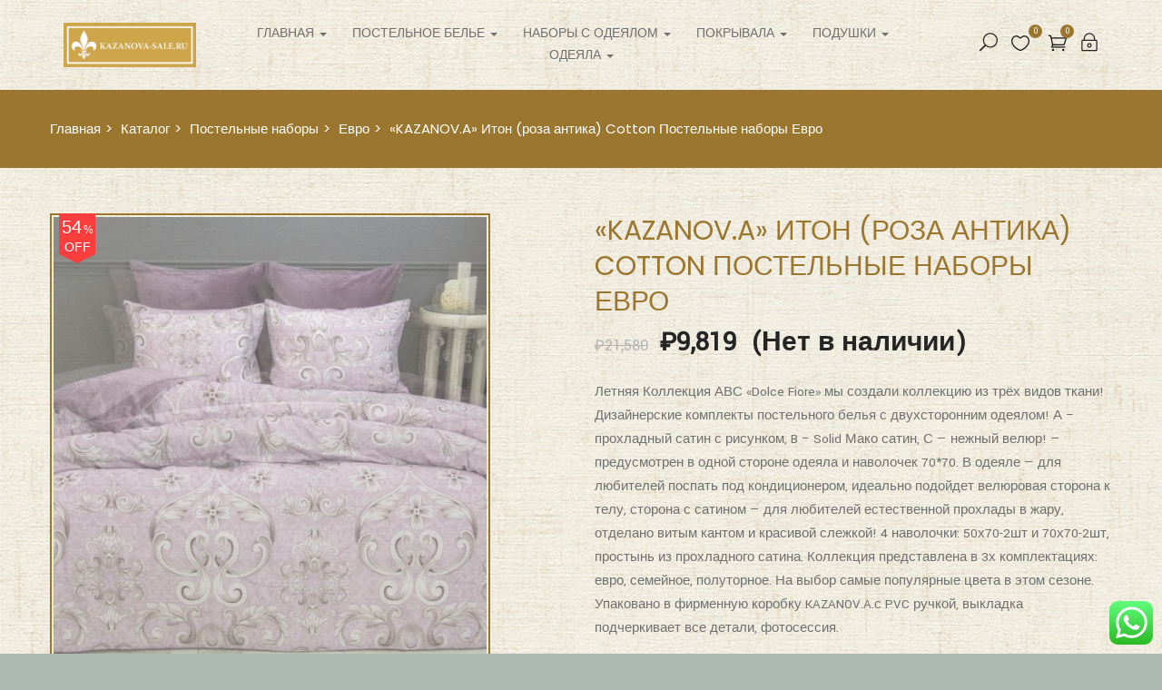

--- FILE ---
content_type: text/html; charset=UTF-8
request_url: https://kazanova-sale.ru/shop/%D0%BF%D0%BE%D1%81%D1%82%D0%B5%D0%BB%D1%8C%D0%BD%D1%8B%D0%B5-%D0%BD%D0%B0%D0%B1%D0%BE%D1%80%D1%8B/%D0%B5%D0%B2%D1%80%D0%BE-%D0%BF%D0%BE%D1%81%D1%82%D0%B5%D0%BB%D1%8C%D0%BD%D1%8B%D0%B5-%D0%BD%D0%B0%D0%B1%D0%BE%D1%80%D1%8B/kazanov-a-%D0%B8%D1%82%D0%BE%D0%BD-%D1%80%D0%BE%D0%B7%D0%B0-%D0%B0%D0%BD%D1%82%D0%B8%D0%BA%D0%B0-cotton-%D0%BF%D0%BE%D1%81%D1%82%D0%B5%D0%BB%D1%8C%D0%BD%D1%8B%D0%B5-%D0%BD%D0%B0%D0%B1%D0%BE/
body_size: 33204
content:
<!DOCTYPE html>
<html lang="ru-RU" class="no-js">
<head>
	<meta charset="UTF-8">
	<meta name="viewport" content="width=device-width">
	<link rel="profile" href="http://gmpg.org/xfn/11">
	<link rel="pingback" href="https://kazanova-sale.ru/xmlrpc.php">
	
					<script>document.documentElement.className = document.documentElement.className + ' yes-js js_active js'</script>
			<title>&quot;KAZANOV.A&quot; Итон (роза антика) Cotton Постельные наборы Евро - kazanova-sale</title>

<!-- This site is optimized with the Yoast SEO Premium plugin v12.0 - https://yoast.com/wordpress/plugins/seo/ -->
<link rel="canonical" href="https://kazanova-sale.ru/shop/%d0%bf%d0%be%d1%81%d1%82%d0%b5%d0%bb%d1%8c%d0%bd%d1%8b%d0%b5-%d0%bd%d0%b0%d0%b1%d0%be%d1%80%d1%8b/%d0%b5%d0%b2%d1%80%d0%be-%d0%bf%d0%be%d1%81%d1%82%d0%b5%d0%bb%d1%8c%d0%bd%d1%8b%d0%b5-%d0%bd%d0%b0%d0%b1%d0%be%d1%80%d1%8b/kazanov-a-%d0%b8%d1%82%d0%be%d0%bd-%d1%80%d0%be%d0%b7%d0%b0-%d0%b0%d0%bd%d1%82%d0%b8%d0%ba%d0%b0-cotton-%d0%bf%d0%be%d1%81%d1%82%d0%b5%d0%bb%d1%8c%d0%bd%d1%8b%d0%b5-%d0%bd%d0%b0%d0%b1%d0%be/" />
<meta property="og:locale" content="ru_RU" />
<meta property="og:type" content="article" />
<meta property="og:title" content="&quot;KAZANOV.A&quot; Итон (роза антика) Cotton Постельные наборы Евро - kazanova-sale" />
<meta property="og:description" content="Летняя Коллекция АВС «Dolce Fiore» мы создали коллекцию из трёх видов ткани! Дизайнерские комплекты постельного белья с двухсторонним одеялом! А – прохладный сатин с рисунком, B – Solid Мако сатин, С - нежный велюр! - предусмотрен в одной стороне одеяла и наволочек 70*70. В одеяле - для любителей поспать под кондиционером, идеально подойдет велюровая сторона к телу, сторона с сатином - для любителей естественной прохлады в жару, отделано витым кантом и красивой слежкой! 4 наволочки: 50х70-2шт и 70х70-2шт, простынь из прохладного сатина. Коллекция представлена в 3х комплектациях: евро, семейное, полуторное. На выбор самые популярные цвета в этом сезоне. Упаковано в фирменную коробку KAZANOV.A.с PVC ручкой, выкладка подчеркивает все детали, фотосессия." />
<meta property="og:url" content="https://kazanova-sale.ru/shop/%d0%bf%d0%be%d1%81%d1%82%d0%b5%d0%bb%d1%8c%d0%bd%d1%8b%d0%b5-%d0%bd%d0%b0%d0%b1%d0%be%d1%80%d1%8b/%d0%b5%d0%b2%d1%80%d0%be-%d0%bf%d0%be%d1%81%d1%82%d0%b5%d0%bb%d1%8c%d0%bd%d1%8b%d0%b5-%d0%bd%d0%b0%d0%b1%d0%be%d1%80%d1%8b/kazanov-a-%d0%b8%d1%82%d0%be%d0%bd-%d1%80%d0%be%d0%b7%d0%b0-%d0%b0%d0%bd%d1%82%d0%b8%d0%ba%d0%b0-cotton-%d0%bf%d0%be%d1%81%d1%82%d0%b5%d0%bb%d1%8c%d0%bd%d1%8b%d0%b5-%d0%bd%d0%b0%d0%b1%d0%be/" />
<meta property="og:site_name" content="kazanova-sale" />
<meta property="og:image" content="https://kazanova-sale.ru/wp-content/uploads/2022/08/Итон-роза-антика-1-2.jpeg" />
<meta property="og:image:secure_url" content="https://kazanova-sale.ru/wp-content/uploads/2022/08/Итон-роза-антика-1-2.jpeg" />
<meta property="og:image:width" content="1600" />
<meta property="og:image:height" content="1091" />
<meta name="twitter:card" content="summary_large_image" />
<meta name="twitter:description" content="Летняя Коллекция АВС «Dolce Fiore» мы создали коллекцию из трёх видов ткани! Дизайнерские комплекты постельного белья с двухсторонним одеялом! А – прохладный сатин с рисунком, B – Solid Мако сатин, С - нежный велюр! - предусмотрен в одной стороне одеяла и наволочек 70*70. В одеяле - для любителей поспать под кондиционером, идеально подойдет велюровая сторона к телу, сторона с сатином - для любителей естественной прохлады в жару, отделано витым кантом и красивой слежкой! 4 наволочки: 50х70-2шт и 70х70-2шт, простынь из прохладного сатина. Коллекция представлена в 3х комплектациях: евро, семейное, полуторное. На выбор самые популярные цвета в этом сезоне. Упаковано в фирменную коробку KAZANOV.A.с PVC ручкой, выкладка подчеркивает все детали, фотосессия." />
<meta name="twitter:title" content="&quot;KAZANOV.A&quot; Итон (роза антика) Cotton Постельные наборы Евро - kazanova-sale" />
<meta name="twitter:image" content="https://kazanova-sale.ru/wp-content/uploads/2022/08/Итон-роза-антика-1-2.jpeg" />
<script type='application/ld+json' class='yoast-schema-graph yoast-schema-graph--main'>{"@context":"https://schema.org","@graph":[{"@type":"WebSite","@id":"https://kazanova-sale.ru/#website","url":"https://kazanova-sale.ru/","name":"kazanova-sale","potentialAction":{"@type":"SearchAction","target":"https://kazanova-sale.ru/?s={search_term_string}","query-input":"required name=search_term_string"}},{"@type":"ImageObject","@id":"https://kazanova-sale.ru/shop/%d0%bf%d0%be%d1%81%d1%82%d0%b5%d0%bb%d1%8c%d0%bd%d1%8b%d0%b5-%d0%bd%d0%b0%d0%b1%d0%be%d1%80%d1%8b/%d0%b5%d0%b2%d1%80%d0%be-%d0%bf%d0%be%d1%81%d1%82%d0%b5%d0%bb%d1%8c%d0%bd%d1%8b%d0%b5-%d0%bd%d0%b0%d0%b1%d0%be%d1%80%d1%8b/kazanov-a-%d0%b8%d1%82%d0%be%d0%bd-%d1%80%d0%be%d0%b7%d0%b0-%d0%b0%d0%bd%d1%82%d0%b8%d0%ba%d0%b0-cotton-%d0%bf%d0%be%d1%81%d1%82%d0%b5%d0%bb%d1%8c%d0%bd%d1%8b%d0%b5-%d0%bd%d0%b0%d0%b1%d0%be/#primaryimage","url":"https://kazanova-sale.ru/wp-content/uploads/2022/08/\u0418\u0442\u043e\u043d-\u0440\u043e\u0437\u0430-\u0430\u043d\u0442\u0438\u043a\u0430-1-2.jpeg","width":1600,"height":1091},{"@type":"WebPage","@id":"https://kazanova-sale.ru/shop/%d0%bf%d0%be%d1%81%d1%82%d0%b5%d0%bb%d1%8c%d0%bd%d1%8b%d0%b5-%d0%bd%d0%b0%d0%b1%d0%be%d1%80%d1%8b/%d0%b5%d0%b2%d1%80%d0%be-%d0%bf%d0%be%d1%81%d1%82%d0%b5%d0%bb%d1%8c%d0%bd%d1%8b%d0%b5-%d0%bd%d0%b0%d0%b1%d0%be%d1%80%d1%8b/kazanov-a-%d0%b8%d1%82%d0%be%d0%bd-%d1%80%d0%be%d0%b7%d0%b0-%d0%b0%d0%bd%d1%82%d0%b8%d0%ba%d0%b0-cotton-%d0%bf%d0%be%d1%81%d1%82%d0%b5%d0%bb%d1%8c%d0%bd%d1%8b%d0%b5-%d0%bd%d0%b0%d0%b1%d0%be/#webpage","url":"https://kazanova-sale.ru/shop/%d0%bf%d0%be%d1%81%d1%82%d0%b5%d0%bb%d1%8c%d0%bd%d1%8b%d0%b5-%d0%bd%d0%b0%d0%b1%d0%be%d1%80%d1%8b/%d0%b5%d0%b2%d1%80%d0%be-%d0%bf%d0%be%d1%81%d1%82%d0%b5%d0%bb%d1%8c%d0%bd%d1%8b%d0%b5-%d0%bd%d0%b0%d0%b1%d0%be%d1%80%d1%8b/kazanov-a-%d0%b8%d1%82%d0%be%d0%bd-%d1%80%d0%be%d0%b7%d0%b0-%d0%b0%d0%bd%d1%82%d0%b8%d0%ba%d0%b0-cotton-%d0%bf%d0%be%d1%81%d1%82%d0%b5%d0%bb%d1%8c%d0%bd%d1%8b%d0%b5-%d0%bd%d0%b0%d0%b1%d0%be/","inLanguage":"ru-RU","name":"&quot;KAZANOV.A&quot; \u0418\u0442\u043e\u043d (\u0440\u043e\u0437\u0430 \u0430\u043d\u0442\u0438\u043a\u0430) Cotton \u041f\u043e\u0441\u0442\u0435\u043b\u044c\u043d\u044b\u0435 \u043d\u0430\u0431\u043e\u0440\u044b \u0415\u0432\u0440\u043e - kazanova-sale","isPartOf":{"@id":"https://kazanova-sale.ru/#website"},"primaryImageOfPage":{"@id":"https://kazanova-sale.ru/shop/%d0%bf%d0%be%d1%81%d1%82%d0%b5%d0%bb%d1%8c%d0%bd%d1%8b%d0%b5-%d0%bd%d0%b0%d0%b1%d0%be%d1%80%d1%8b/%d0%b5%d0%b2%d1%80%d0%be-%d0%bf%d0%be%d1%81%d1%82%d0%b5%d0%bb%d1%8c%d0%bd%d1%8b%d0%b5-%d0%bd%d0%b0%d0%b1%d0%be%d1%80%d1%8b/kazanov-a-%d0%b8%d1%82%d0%be%d0%bd-%d1%80%d0%be%d0%b7%d0%b0-%d0%b0%d0%bd%d1%82%d0%b8%d0%ba%d0%b0-cotton-%d0%bf%d0%be%d1%81%d1%82%d0%b5%d0%bb%d1%8c%d0%bd%d1%8b%d0%b5-%d0%bd%d0%b0%d0%b1%d0%be/#primaryimage"},"datePublished":"2023-05-11T10:11:32+03:00","dateModified":"2023-10-18T10:19:36+03:00"}]}</script>
<!-- / Yoast SEO Premium plugin. -->

<link rel='dns-prefetch' href='//maps.google.com' />
<link rel='dns-prefetch' href='//maxcdn.bootstrapcdn.com' />
<link rel='dns-prefetch' href='//fonts.googleapis.com' />
<link rel='dns-prefetch' href='//s.w.org' />
<link rel="alternate" type="application/rss+xml" title="kazanova-sale &raquo; Лента" href="https://kazanova-sale.ru/feed/" />
<link rel="alternate" type="application/rss+xml" title="kazanova-sale &raquo; Лента комментариев" href="https://kazanova-sale.ru/comments/feed/" />
		<script type="text/javascript">
			window._wpemojiSettings = {"baseUrl":"https:\/\/s.w.org\/images\/core\/emoji\/12.0.0-1\/72x72\/","ext":".png","svgUrl":"https:\/\/s.w.org\/images\/core\/emoji\/12.0.0-1\/svg\/","svgExt":".svg","source":{"concatemoji":"https:\/\/kazanova-sale.ru\/wp-includes\/js\/wp-emoji-release.min.js?ver=5.4.18"}};
			/*! This file is auto-generated */
			!function(e,a,t){var n,r,o,i=a.createElement("canvas"),p=i.getContext&&i.getContext("2d");function s(e,t){var a=String.fromCharCode;p.clearRect(0,0,i.width,i.height),p.fillText(a.apply(this,e),0,0);e=i.toDataURL();return p.clearRect(0,0,i.width,i.height),p.fillText(a.apply(this,t),0,0),e===i.toDataURL()}function c(e){var t=a.createElement("script");t.src=e,t.defer=t.type="text/javascript",a.getElementsByTagName("head")[0].appendChild(t)}for(o=Array("flag","emoji"),t.supports={everything:!0,everythingExceptFlag:!0},r=0;r<o.length;r++)t.supports[o[r]]=function(e){if(!p||!p.fillText)return!1;switch(p.textBaseline="top",p.font="600 32px Arial",e){case"flag":return s([127987,65039,8205,9895,65039],[127987,65039,8203,9895,65039])?!1:!s([55356,56826,55356,56819],[55356,56826,8203,55356,56819])&&!s([55356,57332,56128,56423,56128,56418,56128,56421,56128,56430,56128,56423,56128,56447],[55356,57332,8203,56128,56423,8203,56128,56418,8203,56128,56421,8203,56128,56430,8203,56128,56423,8203,56128,56447]);case"emoji":return!s([55357,56424,55356,57342,8205,55358,56605,8205,55357,56424,55356,57340],[55357,56424,55356,57342,8203,55358,56605,8203,55357,56424,55356,57340])}return!1}(o[r]),t.supports.everything=t.supports.everything&&t.supports[o[r]],"flag"!==o[r]&&(t.supports.everythingExceptFlag=t.supports.everythingExceptFlag&&t.supports[o[r]]);t.supports.everythingExceptFlag=t.supports.everythingExceptFlag&&!t.supports.flag,t.DOMReady=!1,t.readyCallback=function(){t.DOMReady=!0},t.supports.everything||(n=function(){t.readyCallback()},a.addEventListener?(a.addEventListener("DOMContentLoaded",n,!1),e.addEventListener("load",n,!1)):(e.attachEvent("onload",n),a.attachEvent("onreadystatechange",function(){"complete"===a.readyState&&t.readyCallback()})),(n=t.source||{}).concatemoji?c(n.concatemoji):n.wpemoji&&n.twemoji&&(c(n.twemoji),c(n.wpemoji)))}(window,document,window._wpemojiSettings);
		</script>
		<style type="text/css">
img.wp-smiley,
img.emoji {
	display: inline !important;
	border: none !important;
	box-shadow: none !important;
	height: 1em !important;
	width: 1em !important;
	margin: 0 .07em !important;
	vertical-align: -0.1em !important;
	background: none !important;
	padding: 0 !important;
}
</style>
	<link rel='stylesheet' id='wp-block-library-css'  href='https://kazanova-sale.ru/wp-includes/css/dist/block-library/style.min.css?ver=5.4.18' type='text/css' media='all' />
<link rel='stylesheet' id='wp-block-library-theme-css'  href='https://kazanova-sale.ru/wp-includes/css/dist/block-library/theme.min.css?ver=5.4.18' type='text/css' media='all' />
<link rel='stylesheet' id='wc-block-style-css'  href='https://kazanova-sale.ru/wp-content/plugins/woocommerce/packages/woocommerce-blocks/build/style.css?ver=2.5.14' type='text/css' media='all' />
<link rel='stylesheet' id='jquery-selectBox-css'  href='https://kazanova-sale.ru/wp-content/plugins/yith-woocommerce-wishlist/assets/css/jquery.selectBox.css?ver=1.2.0' type='text/css' media='all' />
<link rel='stylesheet' id='yith-wcwl-font-awesome-css'  href='https://kazanova-sale.ru/wp-content/plugins/yith-woocommerce-wishlist/assets/css/font-awesome.min.css?ver=4.7.0' type='text/css' media='all' />
<link rel='stylesheet' id='yith-wcwl-main-css'  href='https://kazanova-sale.ru/wp-content/plugins/yith-woocommerce-wishlist/assets/css/style.css?ver=3.0.9' type='text/css' media='all' />
<style id='yith-wcwl-main-inline-css' type='text/css'>
.yith-wcwl-share li a{color: #FFFFFF;}.yith-wcwl-share li a:hover{color: #FFFFFF;}.yith-wcwl-share a.facebook{background: #39599E; background-color: #39599E;}.yith-wcwl-share a.facebook:hover{background: #39599E; background-color: #39599E;}.yith-wcwl-share a.twitter{background: #45AFE2; background-color: #45AFE2;}.yith-wcwl-share a.twitter:hover{background: #39599E; background-color: #39599E;}.yith-wcwl-share a.pinterest{background: #AB2E31; background-color: #AB2E31;}.yith-wcwl-share a.pinterest:hover{background: #39599E; background-color: #39599E;}.yith-wcwl-share a.email{background: #FBB102; background-color: #FBB102;}.yith-wcwl-share a.email:hover{background: #39599E; background-color: #39599E;}.yith-wcwl-share a.whatsapp{background: #00A901; background-color: #00A901;}.yith-wcwl-share a.whatsapp:hover{background: #39599E; background-color: #39599E;}
</style>
<link rel='stylesheet' id='ccw_main_css-css'  href='https://kazanova-sale.ru/wp-content/plugins/click-to-chat-for-whatsapp/assets/css/mainstyles.css?ver=1.6' type='text/css' media='all' />
<link rel='stylesheet' id='contact-form-7-css'  href='https://kazanova-sale.ru/wp-content/plugins/contact-form-7/includes/css/styles.css?ver=5.1.7' type='text/css' media='all' />
<link rel='stylesheet' id='rs-plugin-settings-css'  href='https://kazanova-sale.ru/wp-content/plugins/revslider/public/assets/css/rs6.css?ver=6.2.2' type='text/css' media='all' />
<style id='rs-plugin-settings-inline-css' type='text/css'>
#rs-demo-id {}
</style>
<link rel='stylesheet' id='photoswipe-css'  href='https://kazanova-sale.ru/wp-content/plugins/woocommerce/assets/css/photoswipe/photoswipe.min.css?ver=4.0.4' type='text/css' media='all' />
<link rel='stylesheet' id='photoswipe-default-skin-css'  href='https://kazanova-sale.ru/wp-content/plugins/woocommerce/assets/css/photoswipe/default-skin/default-skin.min.css?ver=4.0.4' type='text/css' media='all' />
<link rel='stylesheet' id='woocommerce-layout-css'  href='https://kazanova-sale.ru/wp-content/plugins/woocommerce/assets/css/woocommerce-layout.css?ver=4.0.4' type='text/css' media='all' />
<link rel='stylesheet' id='woocommerce-smallscreen-css'  href='https://kazanova-sale.ru/wp-content/plugins/woocommerce/assets/css/woocommerce-smallscreen.css?ver=4.0.4' type='text/css' media='only screen and (max-width: 768px)' />
<link rel='stylesheet' id='woocommerce-general-css'  href='https://kazanova-sale.ru/wp-content/plugins/woocommerce/assets/css/woocommerce.css?ver=4.0.4' type='text/css' media='all' />
<style id='woocommerce-inline-inline-css' type='text/css'>
.woocommerce form .form-row .required { visibility: visible; }
</style>
<link rel='stylesheet' id='nickx-nfancybox-css-css'  href='https://kazanova-sale.ru/wp-content/plugins/product-video-gallery-slider-for-woocommerce/public/css/fancybox.css?ver=1' type='text/css' media='all' />
<link rel='stylesheet' id='nickx-fontawesome-css-css'  href='//maxcdn.bootstrapcdn.com/font-awesome/4.7.0/css/font-awesome.min.css?ver=1' type='text/css' media='all' />
<link rel='stylesheet' id='nickx-front-css-css'  href='https://kazanova-sale.ru/wp-content/plugins/product-video-gallery-slider-for-woocommerce/public/css/nickx-front.css?ver=1' type='text/css' media='all' />
<link rel='stylesheet' id='dashicons-css'  href='https://kazanova-sale.ru/wp-includes/css/dashicons.min.css?ver=5.4.18' type='text/css' media='all' />
<style id='dashicons-inline-css' type='text/css'>
[data-font="Dashicons"]:before {font-family: 'Dashicons' !important;content: attr(data-icon) !important;speak: none !important;font-weight: normal !important;font-variant: normal !important;text-transform: none !important;line-height: 1 !important;font-style: normal !important;-webkit-font-smoothing: antialiased !important;-moz-osx-font-smoothing: grayscale !important;}
</style>
<link rel='stylesheet' id='woocommerce_prettyPhoto_css-css'  href='//kazanova-sale.ru/wp-content/plugins/woocommerce/assets/css/prettyPhoto.css?ver=5.4.18' type='text/css' media='all' />
<link rel='stylesheet' id='famita-theme-fonts-css'  href='https://fonts.googleapis.com/css?family=Poppins:300,300i,400,400i,500,600,700,800|Lora:400,400i,700,700i|Yantramanav|Poppins:400,700&#038;subset=latin%2Clatin-ext' type='text/css' media='all' />
<link rel='stylesheet' id='tawcvs-frontend-css'  href='https://kazanova-sale.ru/wp-content/plugins/variation-swatches-for-woocommerce/assets/css/frontend.css?ver=20200222' type='text/css' media='all' />
<link rel='stylesheet' id='isb-style-css'  href='https://kazanova-sale.ru/wp-content/plugins/improved-sale-badges/assets/css/style.min.css?ver=4.0.4' type='text/css' media='all' />
<link rel='stylesheet' id='famita-woocommerce-css'  href='https://kazanova-sale.ru/wp-content/themes/famita/css/woocommerce.css?ver=1.17' type='text/css' media='all' />
<link rel='stylesheet' id='font-awesome-css'  href='https://maxcdn.bootstrapcdn.com/font-awesome/4.6.3/css/font-awesome.min.css?ver=4.6.3' type='text/css' media='all' />
<style id='font-awesome-inline-css' type='text/css'>
[data-font="FontAwesome"]:before {font-family: 'FontAwesome' !important;content: attr(data-icon) !important;speak: none !important;font-weight: normal !important;font-variant: normal !important;text-transform: none !important;line-height: 1 !important;font-style: normal !important;-webkit-font-smoothing: antialiased !important;-moz-osx-font-smoothing: grayscale !important;}
</style>
<link rel='stylesheet' id='font-themify-css'  href='https://kazanova-sale.ru/wp-content/themes/famita/css/themify-icons.css?ver=1.0.0' type='text/css' media='all' />
<link rel='stylesheet' id='font-eleganticon-css'  href='https://kazanova-sale.ru/wp-content/themes/famita/css/eleganticon-style.css?ver=1.0.0' type='text/css' media='all' />
<link rel='stylesheet' id='animate-css'  href='https://kazanova-sale.ru/wp-content/themes/famita/css/animate.css?ver=3.6.0' type='text/css' media='all' />
<link rel='stylesheet' id='bootstrap-css'  href='https://kazanova-sale.ru/wp-content/themes/famita/css/bootstrap.css?ver=3.2.0' type='text/css' media='all' />
<link rel='stylesheet' id='slick-css'  href='https://kazanova-sale.ru/wp-content/themes/famita/css/slick.css?ver=1.8.0' type='text/css' media='all' />
<link rel='stylesheet' id='magnific-popup-css'  href='https://kazanova-sale.ru/wp-content/themes/famita/js/magnific/magnific-popup.css?ver=1.1.0' type='text/css' media='all' />
<link rel='stylesheet' id='perfect-scrollbar-css'  href='https://kazanova-sale.ru/wp-content/themes/famita/css/perfect-scrollbar.css?ver=0.6.12' type='text/css' media='all' />
<link rel='stylesheet' id='famita-template-css'  href='https://kazanova-sale.ru/wp-content/themes/famita/css/template.css?ver=3.2' type='text/css' media='all' />
<style id='famita-template-inline-css' type='text/css'>
.vc_custom_1659529705156{background-color: #755400 !important;}.vc_custom_1727466331222{margin-bottom: 15px !important;}
h1, h2, h3, h4, h5, h6, .widget-title,.widgettitle{font-family:'Poppins',sans-serif;}/* Second Font */body{font-family:'Yantramanav',sans-serif;}/* seting background main */.widget-social .social a:hover, .widget-social .social a:active,.wishlist-icon .count, .mini-cart .count,.tab-product.nav-tabs > li > a::before,.widget-banner-item:hover .btn-readmore::before, .widget-banner-item:active .btn-readmore::before,.bg-theme{background-color: #9b762f ;}/* setting color*/.widget_meta ul li:hover > a, .widget_archive ul li:hover > a, .widget_recent_entries ul li:hover > a, .widget_categories ul li:hover > a,.product-block.grid .name a:hover, .product-block.grid .name a:active,.widget-instagram .userinstagram,.widget-action .title strong,.product-block.grid .yith-wcwl-add-to-wishlist a:not(.add_to_wishlist),.product-block.grid .compare.added,.product-block.grid .groups-button .add-cart .added_to_cart,.feature-box-inner .fbox-icon,.widget-banner-item:hover .btn-readmore, .widget-banner-item:active .btn-readmore,.tab-product.nav-tabs > li:hover > a,.tab-product.nav-tabs > li.active > a,a:hover,a:active,a:focus,.btn-link{color: #9b762f;}/* setting border color*/.widget-social .social a:hover, .widget-social .social a:active,.widget-banner-item:hover .link-img::before, .widget-banner-item:active .link-img::before,.border-theme{border-color: #9b762f !important;}.tabs-v1 .nav-tabs li:focus > a:focus, .tabs-v1 .nav-tabs li:focus > a:hover, .tabs-v1 .nav-tabs li:focus > a, .tabs-v1 .nav-tabs li:hover > a:focus, .tabs-v1 .nav-tabs li:hover > a:hover, .tabs-v1 .nav-tabs li:hover > a, .tabs-v1 .nav-tabs li.active > a:focus, .tabs-v1 .nav-tabs li.active > a:hover, .tabs-v1 .nav-tabs li.active > a,.text-theme{color: #9b762f !important;}/* check button color */.btn-theme.btn-outline{color: #9b762f;}/* check second background color */.viewmore-products-btn, .woocommerce .return-to-shop .button, .woocommerce .track_order .button, .woocommerce #respond input#submit, .woocommerce div.product form.cart .button, .wcv-form [type="submit"],.comment-list .comment-reply-link,.add-fix-top,.btn-theme{background-color: #9b762f;}/* check second border color */.viewmore-products-btn, .woocommerce .return-to-shop .button, .woocommerce .track_order .button, .woocommerce #respond input#submit, .woocommerce div.product form.cart .button, .wcv-form [type="submit"],.btn-outline.btn-theme,.btn-theme{border-color: #9b762f;}.text-theme-second{color: #755400;}/* check second background color */.product-block.grid .yith-wcwl-add-to-wishlist a:hover,.product-block.grid .compare:hover, .product-block.grid .compare:active,.viewmore-products-btn:hover, .woocommerce .return-to-shop .button:hover, .woocommerce .track_order .button:hover, .woocommerce #respond input#submit:hover, .woocommerce div.product form.cart .button:hover, .wcv-form [type="submit"]:hover, .viewmore-products-btn:focus, .woocommerce .return-to-shop .button:focus, .woocommerce .track_order .button:focus, .woocommerce #respond input#submit:focus, .woocommerce div.product form.cart .button:focus, .wcv-form [type="submit"]:focus, .viewmore-products-btn:active, .woocommerce .return-to-shop .button:active, .woocommerce .track_order .button:active, .woocommerce #respond input#submit:active, .woocommerce div.product form.cart .button:active, .wcv-form [type="submit"]:active, .active.viewmore-products-btn, .woocommerce .return-to-shop .active.button, .woocommerce .track_order .active.button, .woocommerce #respond input.active#submit, .woocommerce div.product form.cart .active.button, .wcv-form .active[type="submit"], .open > .btn-theme.dropdown-toggle, .open > .dropdown-toggle.viewmore-products-btn, .woocommerce .return-to-shop .open > .dropdown-toggle.button, .woocommerce .track_order .open > .dropdown-toggle.button, .woocommerce #respond .open > input.dropdown-toggle#submit, .woocommerce div.product form.cart .open > .dropdown-toggle.button, .wcv-form .open > .dropdown-toggle[type="submit"],.comment-list .comment-reply-link:hover,.comment-list .comment-reply-link:active,.add-fix-top:focus, .add-fix-top:active, .add-fix-top:hover,.btn-theme.btn-outline:hover, .btn-outline.viewmore-products-btn:hover, .btn-theme.btn-outline:active, .btn-outline.viewmore-products-btn:active,.btn-theme:hover, .btn-theme:focus, .btn-theme:active, .btn-theme.active, .open > .btn-theme.dropdown-toggle,.product-block.grid .groups-button .add-cart .added_to_cart:hover, .product-block.grid .groups-button .add-cart .added_to_cart:active, .product-block.grid .groups-button .add-cart .button:hover, .product-block.grid .groups-button .add-cart .button:active{background-color: #755400;}.viewmore-products-btn:hover, .woocommerce .return-to-shop .button:hover, .woocommerce .track_order .button:hover, .woocommerce #respond input#submit:hover, .woocommerce div.product form.cart .button:hover, .wcv-form [type="submit"]:hover, .viewmore-products-btn:focus, .woocommerce .return-to-shop .button:focus, .woocommerce .track_order .button:focus, .woocommerce #respond input#submit:focus, .woocommerce div.product form.cart .button:focus, .wcv-form [type="submit"]:focus, .viewmore-products-btn:active, .woocommerce .return-to-shop .button:active, .woocommerce .track_order .button:active, .woocommerce #respond input#submit:active, .woocommerce div.product form.cart .button:active, .wcv-form [type="submit"]:active, .active.viewmore-products-btn, .woocommerce .return-to-shop .active.button, .woocommerce .track_order .active.button, .woocommerce #respond input.active#submit, .woocommerce div.product form.cart .active.button, .wcv-form .active[type="submit"], .open > .btn-theme.dropdown-toggle, .open > .dropdown-toggle.viewmore-products-btn, .woocommerce .return-to-shop .open > .dropdown-toggle.button, .woocommerce .track_order .open > .dropdown-toggle.button, .woocommerce #respond .open > input.dropdown-toggle#submit, .woocommerce div.product form.cart .open > .dropdown-toggle.button, .wcv-form .open > .dropdown-toggle[type="submit"],.btn-theme.btn-outline:hover, .btn-outline.viewmore-products-btn:hover, .btn-theme.btn-outline:active, .btn-outline.viewmore-products-btn:active,.btn-theme:hover, .btn-theme:focus, .btn-theme:active, .btn-theme.active,.product-block.grid .groups-button .add-cart .added_to_cart:hover, .product-block.grid .groups-button .add-cart .added_to_cart:active, .product-block.grid .groups-button .add-cart .button:hover, .product-block.grid .groups-button .add-cart .button:active{border-color: #755400;}/***************************************************************//* Top Bar *****************************************************//***************************************************************//* Top Bar Backgound */#apus-topbar {}/* Top Bar Color *//* Top Bar Link Color *//***************************************************************//* Header *****************************************************//***************************************************************//* Header Backgound */#apus-header .sticky-header,#apus-header .header-inner,#apus-header {}/* Header Color *//* Header Link Color *//* Header Link Color Active */#apus-header .active > a,#apus-header a:active,#apus-header a:hover {color: #755400;}/* Menu Link Color *//* Menu Link Color Active */.navbar-nav.megamenu .dropdown-menu li > a:hover, .navbar-nav.megamenu .dropdown-menu li > a:active,.navbar-nav.megamenu > li:hover > a,.navbar-nav.megamenu > li.active > a,.navbar-nav.megamenu > li > a:hover,.navbar-nav.megamenu > li > a:active,.dark-menu-sidebar .navbar-offcanvas .navbar-nav li:hover > .icon-toggle, .dark-menu-sidebar .navbar-offcanvas .navbar-nav li:hover > a, .dark-menu-sidebar .navbar-offcanvas .navbar-nav li.active > .icon-toggle, .dark-menu-sidebar .navbar-offcanvas .navbar-nav li.active > a{color: #9b762f !important;}.navbar-nav.megamenu > li > a::before{background-color: #9b762f !important;}/***************************************************************//* Main Content *****************************************************//***************************************************************//*  Backgound */#apus-main-content {}/* main_content Color *//* main_content Link Color *//* main_content Link Color Hover*/#apus-main-content a:not([class]):hover,#apus-main-content a:not([class]):active, #apus-main-content a:not([class]):focus {color: #755400;}/***************************************************************//* Footer *****************************************************//***************************************************************//* Footer Backgound */#apus-footer {}/* Footer Heading Color*//* Footer Color *//* Footer Link Color *//* Footer Link Color Hover*/#apus-footer a:hover {color: #cccccc;}/***************************************************************//* Copyright *****************************************************//***************************************************************//* Copyright Backgound */.apus-copyright {background-color: transparent !important;}/* Footer Color *//* Footer Link Color *//* Footer Link Color Hover*//* Woocommerce Breadcrumbs */
</style>
<link rel='stylesheet' id='famita-style-css'  href='https://kazanova-sale.ru/wp-content/themes/famita/style.css?ver=3.2' type='text/css' media='all' />
<script type="text/template" id="tmpl-variation-template">
	<div class="woocommerce-variation-description">{{{ data.variation.variation_description }}}</div>
	<div class="woocommerce-variation-price">{{{ data.variation.price_html }}}</div>
	<div class="woocommerce-variation-availability">{{{ data.variation.availability_html }}}</div>
</script>
<script type="text/template" id="tmpl-unavailable-variation-template">
	<p>Этот товар недоступен. Пожалуйста, выберите другую комбинацию.</p>
</script>
<script type='text/javascript' src='https://kazanova-sale.ru/wp-includes/js/jquery/jquery.js?ver=1.12.4-wp'></script>
<script type='text/javascript' src='https://kazanova-sale.ru/wp-includes/js/jquery/jquery-migrate.min.js?ver=1.4.1'></script>
<script type='text/javascript' src='https://kazanova-sale.ru/wp-content/themes/famita/js/SmoothScroll.js?ver=1'></script>
<script type='text/javascript' src='https://kazanova-sale.ru/wp-content/plugins/revslider/public/assets/js/rbtools.min.js?ver=6.0'></script>
<script type='text/javascript' src='https://kazanova-sale.ru/wp-content/plugins/revslider/public/assets/js/rs6.min.js?ver=6.2.2'></script>
<script type='text/javascript' src='https://kazanova-sale.ru/wp-content/plugins/woocommerce/assets/js/jquery-blockui/jquery.blockUI.min.js?ver=2.70'></script>
<script type='text/javascript'>
/* <![CDATA[ */
var wc_add_to_cart_params = {"ajax_url":"\/wp-admin\/admin-ajax.php","wc_ajax_url":"\/?wc-ajax=%%endpoint%%","i18n_view_cart":"\u041f\u0440\u043e\u0441\u043c\u043e\u0442\u0440 \u043a\u043e\u0440\u0437\u0438\u043d\u044b","cart_url":"https:\/\/kazanova-sale.ru\/cart\/","is_cart":"","cart_redirect_after_add":"no"};
/* ]]> */
</script>
<script type='text/javascript' src='https://kazanova-sale.ru/wp-content/plugins/woocommerce/assets/js/frontend/add-to-cart.min.js?ver=4.0.4'></script>
<script type='text/javascript' src='https://kazanova-sale.ru/wp-content/plugins/js_composer/assets/js/vendors/woocommerce-add-to-cart.js?ver=6.1'></script>
<script type='text/javascript' src='//maps.google.com/maps/api/js?key&#038;ver=5.4.18'></script>
<link rel='https://api.w.org/' href='https://kazanova-sale.ru/wp-json/' />
<link rel="EditURI" type="application/rsd+xml" title="RSD" href="https://kazanova-sale.ru/xmlrpc.php?rsd" />
<link rel="wlwmanifest" type="application/wlwmanifest+xml" href="https://kazanova-sale.ru/wp-includes/wlwmanifest.xml" /> 
<meta name="generator" content="WordPress 5.4.18" />
<meta name="generator" content="WooCommerce 4.0.4" />
<link rel='shortlink' href='https://kazanova-sale.ru/?p=14879' />
<link rel="alternate" type="application/json+oembed" href="https://kazanova-sale.ru/wp-json/oembed/1.0/embed?url=https%3A%2F%2Fkazanova-sale.ru%2Fshop%2F%25d0%25bf%25d0%25be%25d1%2581%25d1%2582%25d0%25b5%25d0%25bb%25d1%258c%25d0%25bd%25d1%258b%25d0%25b5-%25d0%25bd%25d0%25b0%25d0%25b1%25d0%25be%25d1%2580%25d1%258b%2F%25d0%25b5%25d0%25b2%25d1%2580%25d0%25be-%25d0%25bf%25d0%25be%25d1%2581%25d1%2582%25d0%25b5%25d0%25bb%25d1%258c%25d0%25bd%25d1%258b%25d0%25b5-%25d0%25bd%25d0%25b0%25d0%25b1%25d0%25be%25d1%2580%25d1%258b%2Fkazanov-a-%25d0%25b8%25d1%2582%25d0%25be%25d0%25bd-%25d1%2580%25d0%25be%25d0%25b7%25d0%25b0-%25d0%25b0%25d0%25bd%25d1%2582%25d0%25b8%25d0%25ba%25d0%25b0-cotton-%25d0%25bf%25d0%25be%25d1%2581%25d1%2582%25d0%25b5%25d0%25bb%25d1%258c%25d0%25bd%25d1%258b%25d0%25b5-%25d0%25bd%25d0%25b0%25d0%25b1%25d0%25be%2F" />
<link rel="alternate" type="text/xml+oembed" href="https://kazanova-sale.ru/wp-json/oembed/1.0/embed?url=https%3A%2F%2Fkazanova-sale.ru%2Fshop%2F%25d0%25bf%25d0%25be%25d1%2581%25d1%2582%25d0%25b5%25d0%25bb%25d1%258c%25d0%25bd%25d1%258b%25d0%25b5-%25d0%25bd%25d0%25b0%25d0%25b1%25d0%25be%25d1%2580%25d1%258b%2F%25d0%25b5%25d0%25b2%25d1%2580%25d0%25be-%25d0%25bf%25d0%25be%25d1%2581%25d1%2582%25d0%25b5%25d0%25bb%25d1%258c%25d0%25bd%25d1%258b%25d0%25b5-%25d0%25bd%25d0%25b0%25d0%25b1%25d0%25be%25d1%2580%25d1%258b%2Fkazanov-a-%25d0%25b8%25d1%2582%25d0%25be%25d0%25bd-%25d1%2580%25d0%25be%25d0%25b7%25d0%25b0-%25d0%25b0%25d0%25bd%25d1%2582%25d0%25b8%25d0%25ba%25d0%25b0-cotton-%25d0%25bf%25d0%25be%25d1%2581%25d1%2582%25d0%25b5%25d0%25bb%25d1%258c%25d0%25bd%25d1%258b%25d0%25b5-%25d0%25bd%25d0%25b0%25d0%25b1%25d0%25be%2F&#038;format=xml" />
<link rel="apple-touch-icon" sizes="76x76" href="/wp-content/uploads/fbrfg/apple-touch-icon.png">
<link rel="icon" type="image/png" sizes="32x32" href="/wp-content/uploads/fbrfg/favicon-32x32.png">
<link rel="icon" type="image/png" sizes="16x16" href="/wp-content/uploads/fbrfg/favicon-16x16.png">
<link rel="manifest" href="/wp-content/uploads/fbrfg/site.webmanifest">
<link rel="mask-icon" href="/wp-content/uploads/fbrfg/safari-pinned-tab.svg" color="#3f5156">
<link rel="shortcut icon" href="/wp-content/uploads/fbrfg/favicon.ico">
<meta name="msapplication-TileColor" content="#5d2a1c">
<meta name="msapplication-config" content="/wp-content/uploads/fbrfg/browserconfig.xml">
<meta name="theme-color" content="#ffffff">	<noscript><style>.woocommerce-product-gallery{ opacity: 1 !important; }</style></noscript>
	<style type="text/css">.recentcomments a{display:inline !important;padding:0 !important;margin:0 !important;}</style><meta name="generator" content="Powered by WPBakery Page Builder - drag and drop page builder for WordPress."/>
<meta name="generator" content="Powered by Slider Revolution 6.2.2 - responsive, Mobile-Friendly Slider Plugin for WordPress with comfortable drag and drop interface." />
<meta name="generator" content="Improved Badges for WooCommerce"/><script type="text/javascript">function setREVStartSize(e){			
			try {								
				var pw = document.getElementById(e.c).parentNode.offsetWidth,
					newh;
				pw = pw===0 || isNaN(pw) ? window.innerWidth : pw;
				e.tabw = e.tabw===undefined ? 0 : parseInt(e.tabw);
				e.thumbw = e.thumbw===undefined ? 0 : parseInt(e.thumbw);
				e.tabh = e.tabh===undefined ? 0 : parseInt(e.tabh);
				e.thumbh = e.thumbh===undefined ? 0 : parseInt(e.thumbh);
				e.tabhide = e.tabhide===undefined ? 0 : parseInt(e.tabhide);
				e.thumbhide = e.thumbhide===undefined ? 0 : parseInt(e.thumbhide);
				e.mh = e.mh===undefined || e.mh=="" || e.mh==="auto" ? 0 : parseInt(e.mh,0);		
				if(e.layout==="fullscreen" || e.l==="fullscreen") 						
					newh = Math.max(e.mh,window.innerHeight);				
				else{					
					e.gw = Array.isArray(e.gw) ? e.gw : [e.gw];
					for (var i in e.rl) if (e.gw[i]===undefined || e.gw[i]===0) e.gw[i] = e.gw[i-1];					
					e.gh = e.el===undefined || e.el==="" || (Array.isArray(e.el) && e.el.length==0)? e.gh : e.el;
					e.gh = Array.isArray(e.gh) ? e.gh : [e.gh];
					for (var i in e.rl) if (e.gh[i]===undefined || e.gh[i]===0) e.gh[i] = e.gh[i-1];
										
					var nl = new Array(e.rl.length),
						ix = 0,						
						sl;					
					e.tabw = e.tabhide>=pw ? 0 : e.tabw;
					e.thumbw = e.thumbhide>=pw ? 0 : e.thumbw;
					e.tabh = e.tabhide>=pw ? 0 : e.tabh;
					e.thumbh = e.thumbhide>=pw ? 0 : e.thumbh;					
					for (var i in e.rl) nl[i] = e.rl[i]<window.innerWidth ? 0 : e.rl[i];
					sl = nl[0];									
					for (var i in nl) if (sl>nl[i] && nl[i]>0) { sl = nl[i]; ix=i;}															
					var m = pw>(e.gw[ix]+e.tabw+e.thumbw) ? 1 : (pw-(e.tabw+e.thumbw)) / (e.gw[ix]);					

					newh =  (e.type==="carousel" && e.justify==="true" ? e.gh[ix] : (e.gh[ix] * m)) + (e.tabh + e.thumbh);
				}			
				
				if(window.rs_init_css===undefined) window.rs_init_css = document.head.appendChild(document.createElement("style"));					
				document.getElementById(e.c).height = newh;
				window.rs_init_css.innerHTML += "#"+e.c+"_wrapper { height: "+newh+"px }";				
			} catch(e){
				console.log("Failure at Presize of Slider:" + e)
			}					   
		  };</script>
		<style type="text/css" id="wp-custom-css">
			body {
    background: #AEB9B4;
	background-image:url(/wp-content/themes/famita/images/fon.jpg);
}
.nickx-slider-for {
    border: 2px solid #9B762F;
    padding: 2px;
}
.nickx-slider-nav .nslick-slide img {
    border: 2px solid #9B762F;
    padding: 2px;
}
/*isb_style_fresh.isb_left {
    z-index: 2!important;
}*/
.anr_captcha_field_div div{
	margin:0 auto 10px;
}
/*oform*/
.woocommerce-order-details .woocommerce-table--custom-fields{display:none;}
.woocommerce-billing-fields .optional,
.woocommerce-additional-fields .optional{display:none;}
#billing_address_1_field,#billing_address_2_field,#billing_address_3_field,#billing_address_4_field,#billing_address_6_field{
    float:left;
}
#billing_address_2_field{width: 84px;margin-left: 45px;}
#billing_address_3_field,#billing_address_4_field,#billing_address_6_field{width: 84px;margin-left: 4px;}
#billing_phone,#billing_email{
    height: 50px;line-height: 3.6;
    
}
#billing_phone::-webkit-input-placeholder, #billing_email::-webkit-input-placeholder{color:#8b7765;line-height: 3.6;}
#billing_phone::-moz-placeholder, #billing_email::-moz-placeholder         {color:#8b7765;line-height: 3.6;}/* Firefox 19+ */
#billing_phone:-moz-placeholder,#billing_email:-moz-placeholder           {color:#8b7765;line-height: 3.6;}/* Firefox 18- */
#billing_phone:-ms-input-placeholder,#billing_email:-moz-placeholder      {color:#8b7765;line-height: 3.6;}
.woocommerce form .form-row {  margin-bottom: 10px !important;}
input[type="text"], input[type="search"], input[type="email"], input[type="url"], input[type="password"], input[type="tel"], textarea, select {
    padding: 0 10px;}
input::-webkit-contacts-auto-fill-button {
  visibility: hidden;
  display: none !important;
  pointer-events: none;
  position: absolute;
  right: 0;
}
.woocommerce-customer-details{display:none;}
#billing_address_2_field::-webkit-contacts-auto-fill-button,
#billing_address_4_field::-webkit-contacts-auto-fill-button,
#billing_address_6_field::-webkit-contacts-auto-fill-button,
#billing_address_3_field::-webkit-contacts-auto-fill-button{
  visibility: hidden;
  display: none !important;
  pointer-events: none;
  position: absolute;
  right: 0;
}


#sb_instagram .sbi_photo_wrap {
    position: relative;
    border: 2px solid white;
}
.isb_sale_badge {
    z-index: 8;
}
#yith-wcwl-popup-message {
    line-height: inherit;
    color: #9b762e;
}
#yith-wcwl-popup-message {
    border: 1px solid #9b762e;
}
.wishlist-icon:hover, .wishlist-icon:active, .mini-cart:hover, .mini-cart:active {
    color: #9b762e;
}
#order_review .product-total,#order_review .order-total .amount, #order_review .cart-subtotal .amount {
    color: #9b762e;
}
.post-thumbnail img {
    max-width: 100%;
    height: auto;
    border: 2px solid #9b762e;
    padding: 2px;
}
.post .top-info img{display:none;}
.woocommerce-privacy-policy-text, #ship-to-different-address,.bottom-info{display:none;}
.slider1 .tp-bullet:before {
    content: "";
    position: absolute;
    left: -2px;
    top: -2px;
    right: -2px;
    bottom: -2px;
    background: #9b762e;
    border-radius: 100%;
    opacity: 0;
}
.insta-gallery-feed.insta-gallery-square .insta-gallery-list .insta-gallery-item .insta-gallery-image-wrap {
    border: 3px solid white;
    border-radius: 4px;
}
.svslider{position: relative;z-index:1!important;}
.navbar-nav.megamenu .dropdown-menu{position: absolute;z-index:10!important;}
.woocommerce div.product p.stock {font-size: 1.22em;}
.woocommerce div.product .stock { color: #252525;}
.inner-top-menu{
	background:url(/wp-content/themes/famita/images/fon.jpg)!important;border: 2px solid #9B762F;
}
.product-block.grid .title-wrapper {
    text-transform: uppercase;
}
.woocommerce .percent-sale, .woocommerce span.onsale {
  	background: #9b762e;}
.woocommerce .percent-sale:before, .woocommerce span.onsale:before {
    border-color: #9b762e transparent transparent #9b762e;
}
.apus-breadscrumb .breadcrumb .active {
    color: #fff;
}
.coupon .btn-dark {
    color: #252525;
	background-color: red;color:#fff;}
#add_payment_method #payment, .woocommerce-cart #payment, .woocommerce-checkout #payment {
    background: transparent;
}
.apus-topcart .open .dropdown-menu {background-image:url(/wp-content/themes/famita/images/fon.jpg);border: 2px solid #9B762F;}
.tabs-v1 .tab-content {
    padding: 30px 30px;
    max-width: 810px;
    margin: auto;
    border: 2px solid #9B762F;
    
}
.tabs-v1 .nav-tabs li:focus, .tabs-v1 .nav-tabs li:hover, .tabs-v1 .nav-tabs li.active {
    border-top: 2px solid #9B762F!important;
}
.tabs-v1 .nav-tabs li > a{text-transform:uppercase;}
.product-block.grid {
	background: transparent;}
.header-right [class*="icon"] {
    font-size: 20px;
}
.woocommerce .quantity .qty {
    width: 70px;
    font-size: 16px;
    height: 50px;
    border: 2px solid #9B762F;
    padding: 10px 20px;
    font-weight: 500;
    color: #707070;
    background: transparent;
}
.details-product .information .yith-wcwl-add-to-wishlist a {
    display: inline-block;
    font-size: 16px;
    background: transparent;
	border: 2px solid #9B762F;
	color: #252525;}
.details-product .apus-social-share a:active,.details-product .apus-social-share a{color:#9B762F;}
.woocommerce-account .woocommerce-MyAccount-navigation .woocommerce-MyAccount-navigation-link a:before {
    width: 100%;
    height: 2px;
	background: #9B762F!important;}
.woocommerce-account .woocommerce-MyAccount-navigation .woocommerce-MyAccount-navigation-link.is-active > a, .woocommerce-account .woocommerce-MyAccount-navigation .woocommerce-MyAccount-navigation-link:hover > a, .woocommerce-account .woocommerce-MyAccount-navigation .woocommerce-MyAccount-navigation-link:active > a {
    color: #9B762F;
}
.details-product .apus-social-share a:active,.details-product .apus-social-share a:hover{color:#755400;}
.details-product .information .yith-wcwl-add-to-wishlist a:hover {background:#9B762F;}
.woocommerce-error, .woocommerce-info, .woocommerce-message {
	background-color: transparent;border: 2px solid #9B762F;}
	.woocommerce table.shop_table .product-remove .remove {
   	color: #9B762F!important;}
.woocommerce table.shop_table .product-remove .remove:hover, .woocommerce table.shop_table .product-remove .remove:active {
	background: #9B762F;}
.btn-primary, .woocommerce .wishlist_table td.product-add-to-cart a, .woocommerce table.shop_table input.button:disabled, .woocommerce table.shop_table input.button, .woocommerce .woocommerce-message .button, .woocommerce .checkout_coupon .button, .woocommerce .widget_price_filter .price_slider_amount .button {
    color: #fff!important;
    background-color: #9b762f;
    border-color: #9b762f;
}
.btn-primary:hover, .woocommerce .wishlist_table td.product-add-to-cart a:hover,
.woocommerce table.shop_table input.button:hover, .woocommerce .woocommerce-message .button:hover,
.woocommerce .checkout_coupon .button:hover, .woocommerce .widget_price_filter .price_slider_amount .button:hover, .btn-primary:focus, .woocommerce .wishlist_table td.product-add-to-cart a:focus,
.woocommerce table.shop_table input.button:focus, .woocommerce .woocommerce-message .button:focus,
.woocommerce .checkout_coupon .button:focus, .woocommerce .widget_price_filter .price_slider_amount .button:focus, .btn-primary:active, .woocommerce .wishlist_table td.product-add-to-cart a:active,
.woocommerce table.shop_table input.button:active, .woocommerce .woocommerce-message .button:active,
.woocommerce .checkout_coupon .button:active, .woocommerce .widget_price_filter .price_slider_amount .button:active, .btn-primary.active, .woocommerce .wishlist_table td.product-add-to-cart a.active,
.woocommerce table.shop_table input.active.button, .woocommerce .woocommerce-message .active.button,
.woocommerce .checkout_coupon .active.button, .woocommerce .widget_price_filter .price_slider_amount .active.button, .open > .btn-primary.dropdown-toggle, .woocommerce .wishlist_table td.product-add-to-cart .open > a.dropdown-toggle,
.woocommerce table.shop_table .open > input.dropdown-toggle.button, .woocommerce .woocommerce-message .open > .dropdown-toggle.button,
.woocommerce .checkout_coupon .open > .dropdown-toggle.button, .woocommerce .widget_price_filter .price_slider_amount .open > .dropdown-toggle.button {
  color: #fff;
  background-color: #755400;
  border-color: #755400;
}
.details-product .apus-woocommerce-product-gallery-thumbs .slick-slide .thumbs-inner {
	border: 2px solid #9b762f;}
.navbar-nav.megamenu .dropdown-menu{background-image:url(/wp-content/themes/famita/images/fon.jpg);
border:2px solid #9B762F;
}
.disabled.single_add_to_cart_button{background-color: #9b762f!important;opacity:0.5!important;}
.apus-pagination .apus-pagination-inner {background: transparent;}
.apus-pagination .page-numbers li > span, .apus-pagination .page-numbers li > a, .apus-pagination .pagination li > span, .apus-pagination .pagination li > a {
    background: transparent;
    margin: 0 2px;
	border: 1px solid #9B762F;}
.apus-pagination .page-numbers li > span:hover, .apus-pagination .page-numbers li > span.current, .apus-pagination .page-numbers li > a:hover, .apus-pagination .page-numbers li > a.current, .apus-pagination .pagination li > span:hover, .apus-pagination .pagination li > span.current, .apus-pagination .pagination li > a:hover, .apus-pagination .pagination li > a.current {
    color: #fff;
    background: #9B762F;
}
.footersv{color:#fff

}
.footersv a{color:#fff}
.link-readmore .link-inner {
	background: transparent;}
.apus-footer {
	background: transparent;}
#apus-mobile-menu .btn-toggle-canvas {
    padding: 8px 15px;
    display: block;
	background: #9b762f;}
#apus-mobile-menu.btn-toggle-canvas:hover, #apus-mobile-menu .btn-toggle-canvas:active {
	background: #9b762f!important;}
#apus-mobile-menu.btn-toggle-canvas {	background: #9b762f!important;}
.navbar-offcanvas .navbar-nav li.open > a, .navbar-offcanvas .navbar-nav li.open > a:focus, .navbar-offcanvas .navbar-nav li.open > a:hover, .navbar-offcanvas .navbar-nav li.active > a, .navbar-offcanvas .navbar-nav li.active > a:focus, .navbar-offcanvas .navbar-nav li.active > a:hover {
	color: #9b762f!important;}
.colorfff{color:#919191!important;}
.apus-woocommerce-product-gallery-wrapper{border: 2px solid #9b762f;
padding: 4px;}
.apus-loadmore-btn {
	background: #9b762f;}
.slick-arrow:hover, .slick-arrow:active{color:#9b762f!important;}

.nnramka {
    margin-bottom: 20px;
    width: 100%;
    border: 2px solid #9b762f;
    padding-bottom: 3px;
	
}
.nnramka2 {
    margin: 4px;
    padding: 10px 10px!important;
    overflow: hidden;
    border: 1px solid #9b762f;

}
.woocommerce input.button {
	background: #9b762f;}
.details-product .apus-woocommerce-product-gallery-wrapper .woocommerce-product-gallery__trigger:hover, .details-product .apus-woocommerce-product-gallery-wrapper .woocommerce-product-gallery__trigger:active {
  border-color: #9b762f;
  color: #fff;
  background: #9b762f;
}
.block-inner{border: 2px solid #9b762f;padding: 2px;}
.posted_in a{text-transform:lowercase;font-size: 12px;}
.tagged_as a{text-transform:lowercase;font-size: 12px;}
.product_meta .sku_wrapper{display:none!important;}
.product_title.entry-title{text-transform:uppercase;color:#9b762f;}
.apus-breadscrumb .breadcrumb a {
    color: #ffffff;
}
.apus-breadscrumb {
	background-color: #9b762f;}
.apus-breadscrumb .breadcrumb {
	color: #ffffff;}
.breadcrumb a:hover {
    color: #000;
}
.breadcrumb > a + li:before, .breadcrumb > li + a:before, .breadcrumb > li + li:before {
    color: #ffffff !important;
}
#rev_slider_4_1 .famita-navi .tp-bullet:hover, #rev_slider_4_1 .famita-navi .tp-bullet.selected {
	border-bottom: 2px solid #9b762f;}
.tabs-v1 .nav-tabs li.active > a, .text-theme {
    text-transform:uppercase;
}
.bread-title{color:#fff;}
.before-shop-loop-fillter{display:none;}
.apus-results{display: none;}
.navbar-nav.megamenu > li:hover > a, .navbar-nav.megamenu > li.active > a {
	color: #9b762f;}
.navbar-nav.megamenu > li > a:before {background:#9b762f;}
.wdi_feed_wrapper {
	background-color: transparent!important;}
.wdi_feed_container {
    width: 100%;
    background-color: transparent!important;
	border-bottom: none!important;}
.wdi_photo_wrap { padding: 0px!important;}
    
.footer-contact-info .fa{padding-right:5px;}
.woocommerce-MyAccount-navigation-link.woocommerce-MyAccount-navigation-link--downloads{display:none!important;}
.woocommerce-message {
    border-top-color: #9b762f!important;
}
.apus-woocommerce-product-gallery-wrapper .woocommerce-product-gallery__image img{
object-fit: cover;height:410px;		}
span.nickx-popup {color:#000;
}
@media screen and (min-width: 1024px) {
.nickx-slider-for {
    height:538px;
}
	.images.nickx_product_images_with_video .slider.nickx-slider-for .zoom.nslick-slide img{
		object-fit: cover;height:538px;
	}
.product-block.grid .block-inner .image img{    
	object-fit: cover;height:338px;
	}
	.woocommerce div.product form.cart .variations select{border: 2px solid #9b762f;padding: 4px;background: transparent;}
	
.woocommerce div.product form.cart select:focus{border: 2px solid #9b762f; outline:none;background: transparent;}
	.woocommerce div.product form.cart select option{background-color: #9b762f;color:#fff;}
.woocommerce div.product form.cart select option:hover{background-color: red!important;
	box-shadow: 0 0 10px 100px orange inset;}
.woocommerce table.shop_table td {
    padding: 30px 10px;
}
	.product-thumbnail a img{border: 1px solid #9b762f;
padding: 2px;}
	/*
.apus-woocommerce-product-gallery-wrapper  .woocommerce-product-gallery__image{
height:510px;
    object-fit: cover;	
	}*/
.apus-woocommerce-product-gallery-wrapper .woocommerce-product-gallery__image img{
object-fit: cover;height:510px;	
	}
	.mailpoet_form {
margin: 0 auto;
    width: 84%!important;
}
	.mailpoet_text,
.mailpoet_textarea {
  width:300px!important;
}

}
@media screen and (max-width: 640px) {
.product-block.grid .block-inner .image img{    
	object-fit: cover;height:150px;
	}
	.woocommerce-billing-fields .optional{display:none;}
}		</style>
		<noscript><style> .wpb_animate_when_almost_visible { opacity: 1; }</style></noscript></head>
<body class="product-template-default single single-product postid-14879 wp-embed-responsive theme-famita woocommerce woocommerce-page woocommerce-no-js apus-body-loading image-lazy-loading body-footer-mobile v1 wpb-js-composer js-comp-ver-6.1 vc_responsive">
	<div class="apus-page-loading">
        <div class="apus-loader-inner" style=""></div>
    </div>
<div id="wrapper-container" class="wrapper-container">

	<div id="apus-mobile-menu" class="apus-offcanvas hidden-lg hidden-md"> 
    <div class="apus-offcanvas-body">
        <div class="offcanvas-head bg-primary">
            <a class="btn-toggle-canvas" data-toggle="offcanvas">
                <i class="ti-close"></i> <span>Закрыть</span>
            </a>
        </div>

        <nav class="navbar navbar-offcanvas navbar-static" role="navigation">
            <div class="navbar-collapse navbar-offcanvas-collapse"><ul id="menu-1" class="nav navbar-nav main-mobile-menu"><li id="menu-item-9920" class="has-submenu menu-item-9920"><a href="https://kazanova-sale.ru/">Главная</a> <span class="icon-toggle"><i class="ti-plus"></i></span>
<ul class="sub-menu">
	<li id="menu-item-11582" class="menu-item-11582"><a href="https://kazanova-sale.ru/%d0%b4%d0%be%d1%81%d1%82%d0%b0%d0%b2%d0%ba%d0%b0-%d0%b8-%d0%be%d0%bf%d0%bb%d0%b0%d1%82%d0%b0/">Доставка и оплата</a></li>
	<li id="menu-item-11581" class="menu-item-11581"><a href="https://kazanova-sale.ru/%d0%be%d0%b1%d0%bc%d0%b5%d0%bd-%d0%b8-%d0%b2%d0%be%d0%b7%d0%b2%d1%80%d0%b0%d1%82/">Обмен и возврат</a></li>
</ul>
</li>
<li id="menu-item-9934" class="has-submenu menu-item-9934"><a href="https://kazanova-sale.ru/product-category/%d0%bf%d0%be%d1%81%d1%82%d0%b5%d0%bb%d1%8c%d0%bd%d0%be%d0%b5-%d0%b1%d0%b5%d0%bb%d1%8c%d0%b5/">Постельное белье</a> <span class="icon-toggle"><i class="ti-plus"></i></span>
<ul class="sub-menu">
	<li id="menu-item-10645" class="menu-item-10645"><a href="https://kazanova-sale.ru/product-category/%d0%bf%d0%be%d1%81%d1%82%d0%b5%d0%bb%d1%8c%d0%bd%d0%be%d0%b5-%d0%b1%d0%b5%d0%bb%d1%8c%d0%b5/1-5-%d1%81%d0%bf%d0%b0%d0%bb%d1%8c%d0%bd%d1%8b%d0%b9/">1.5 спальный</a></li>
	<li id="menu-item-10642" class="menu-item-10642"><a href="https://kazanova-sale.ru/product-category/%d0%bf%d0%be%d1%81%d1%82%d0%b5%d0%bb%d1%8c%d0%bd%d0%be%d0%b5-%d0%b1%d0%b5%d0%bb%d1%8c%d0%b5/%d0%b5%d0%b2%d1%80%d0%be/">Евро</a></li>
	<li id="menu-item-10643" class="menu-item-10643"><a href="https://kazanova-sale.ru/product-category/%d0%bf%d0%be%d1%81%d1%82%d0%b5%d0%bb%d1%8c%d0%bd%d0%be%d0%b5-%d0%b1%d0%b5%d0%bb%d1%8c%d0%b5/%d1%81%d0%b5%d0%bc%d0%b5%d0%b9%d0%bd%d1%8b%d0%b9/">Семейный</a></li>
</ul>
</li>
<li id="menu-item-9935" class="has-submenu menu-item-9935"><a href="https://kazanova-sale.ru/product-category/%d0%bf%d0%be%d1%81%d1%82%d0%b5%d0%bb%d1%8c%d0%bd%d1%8b%d0%b5-%d0%bd%d0%b0%d0%b1%d0%be%d1%80%d1%8b/">Наборы с одеялом</a> <span class="icon-toggle"><i class="ti-plus"></i></span>
<ul class="sub-menu">
	<li id="menu-item-11366" class="menu-item-11366"><a href="https://kazanova-sale.ru/product-category/%d0%bf%d0%be%d1%81%d1%82%d0%b5%d0%bb%d1%8c%d0%bd%d1%8b%d0%b5-%d0%bd%d0%b0%d0%b1%d0%be%d1%80%d1%8b/1-5-%d1%81%d0%bf%d0%b0%d0%bb%d1%8c%d0%bd%d1%8b%d0%b9-%d0%bf%d0%be%d1%81%d1%82%d0%b5%d0%bb%d1%8c%d0%bd%d1%8b%d0%b5-%d0%bd%d0%b0%d0%b1%d0%be%d1%80%d1%8b/">1.5 спальный</a></li>
	<li id="menu-item-10646" class="menu-item-10646"><a href="https://kazanova-sale.ru/product-category/%d0%bf%d0%be%d1%81%d1%82%d0%b5%d0%bb%d1%8c%d0%bd%d1%8b%d0%b5-%d0%bd%d0%b0%d0%b1%d0%be%d1%80%d1%8b/%d0%b5%d0%b2%d1%80%d0%be-%d0%bf%d0%be%d1%81%d1%82%d0%b5%d0%bb%d1%8c%d0%bd%d1%8b%d0%b5-%d0%bd%d0%b0%d0%b1%d0%be%d1%80%d1%8b/">Евро</a></li>
	<li id="menu-item-11365" class="menu-item-11365"><a href="https://kazanova-sale.ru/product-category/%d0%bf%d0%be%d1%81%d1%82%d0%b5%d0%bb%d1%8c%d0%bd%d1%8b%d0%b5-%d0%bd%d0%b0%d0%b1%d0%be%d1%80%d1%8b/%d1%81%d0%b5%d0%bc%d0%b5%d0%b9%d0%bd%d1%8b%d0%b9-%d0%bf%d0%be%d1%81%d1%82%d0%b5%d0%bb%d1%8c%d0%bd%d1%8b%d0%b5-%d0%bd%d0%b0%d0%b1%d0%be%d1%80%d1%8b/">Семейный</a></li>
</ul>
</li>
<li id="menu-item-16260" class="has-submenu menu-item-16260"><a href="https://kazanova-sale.ru/product-category/%d0%bf%d0%be%d0%ba%d1%80%d1%8b%d0%b2%d0%b0%d0%bb%d0%b0/">Покрывала</a> <span class="icon-toggle"><i class="ti-plus"></i></span>
<ul class="sub-menu">
	<li id="menu-item-19151" class="menu-item-19151"><a href="https://kazanova-sale.ru/product-category/%d0%bf%d0%be%d0%ba%d1%80%d1%8b%d0%b2%d0%b0%d0%bb%d0%b0/%d0%bf%d0%be%d0%ba%d1%80%d1%8b%d0%b2%d0%b0%d0%bb%d0%b0-%d0%bc%d1%83%d1%81%d0%bb%d0%b8%d0%bd/">Муслин</a></li>
	<li id="menu-item-17123" class="menu-item-17123"><a href="https://kazanova-sale.ru/product-category/%d0%bf%d0%be%d0%ba%d1%80%d1%8b%d0%b2%d0%b0%d0%bb%d0%b0/%d0%bf%d0%be%d0%ba%d1%80%d1%8b%d0%b2%d0%b0%d0%bb%d0%b0-%d0%bc%d0%b5%d1%85/">Меховые</a></li>
	<li id="menu-item-17121" class="menu-item-17121"><a href="https://kazanova-sale.ru/product-category/%d0%bf%d0%be%d0%ba%d1%80%d1%8b%d0%b2%d0%b0%d0%bb%d0%b0/%d0%bf%d0%be%d0%ba%d1%80%d1%8b%d0%b2%d0%b0%d0%bb%d0%b0-%d0%b2%d0%b5%d0%bb%d1%8e%d1%80/">Велюровые</a></li>
	<li id="menu-item-16261" class="menu-item-16261"><a href="https://kazanova-sale.ru/product-category/%d0%bf%d0%be%d0%ba%d1%80%d1%8b%d0%b2%d0%b0%d0%bb%d0%b0/160%d1%85220%d1%81%d0%bc-%d0%bf%d0%be%d0%ba%d1%80%d1%8b%d0%b2%d0%b0%d0%bb%d0%b0/">160х220см</a></li>
	<li id="menu-item-19150" class="menu-item-19150"><a href="https://kazanova-sale.ru/product-category/%d0%bf%d0%be%d0%ba%d1%80%d1%8b%d0%b2%d0%b0%d0%bb%d0%b0/200%d1%85220%d1%81%d0%bc-%d0%bf%d0%be%d0%ba%d1%80%d1%8b%d0%b2%d0%b0%d0%bb%d0%b0/">200х220см</a></li>
	<li id="menu-item-17133" class="menu-item-17133"><a href="https://kazanova-sale.ru/product-category/%d0%bf%d0%be%d0%ba%d1%80%d1%8b%d0%b2%d0%b0%d0%bb%d0%b0/%d0%bf%d0%be%d0%ba%d1%80%d1%8b%d0%b2%d0%b0%d0%bb%d0%b0-220x240%d1%81%d0%bc/">220&#215;240см</a></li>
	<li id="menu-item-17120" class="menu-item-17120"><a href="https://kazanova-sale.ru/product-category/%d0%bf%d0%be%d0%ba%d1%80%d1%8b%d0%b2%d0%b0%d0%bb%d0%b0/240x260%d1%81%d0%bc/">240&#215;260см</a></li>
	<li id="menu-item-16854" class="has-submenu menu-item-16854"><a href="https://kazanova-sale.ru/product-category/%d0%ba%d0%be%d0%b2%d1%80%d1%8b-%d0%bc%d0%b5%d1%85/">Ковры мех</a> <span class="icon-toggle"><i class="ti-plus"></i></span>
	<ul class="sub-menu">
		<li id="menu-item-18162" class="menu-item-18162"><a href="https://kazanova-sale.ru/product-category/%d0%ba%d0%be%d0%b2%d1%80%d1%8b-%d0%bc%d0%b5%d1%85/%d0%ba%d0%be%d0%b2%d1%80%d1%8b-%d0%bc%d0%b5%d1%85-80120/">80*120</a></li>
		<li id="menu-item-18160" class="menu-item-18160"><a href="https://kazanova-sale.ru/product-category/%d0%ba%d0%be%d0%b2%d1%80%d1%8b-%d0%bc%d0%b5%d1%85/%d0%ba%d0%be%d0%b2%d1%80%d1%8b-%d0%bc%d0%b5%d1%85-150230/">150*230</a></li>
		<li id="menu-item-18161" class="menu-item-18161"><a href="https://kazanova-sale.ru/product-category/%d0%ba%d0%be%d0%b2%d1%80%d1%8b-%d0%bc%d0%b5%d1%85/%d0%ba%d0%be%d0%b2%d1%80%d1%8b-%d0%bc%d0%b5%d1%85-200300/">200*300</a></li>
	</ul>
</li>
</ul>
</li>
<li id="menu-item-9937" class="has-submenu menu-item-9937"><a href="https://kazanova-sale.ru/product-category/%d0%bf%d0%be%d0%b4%d1%83%d1%88%d0%ba%d0%b8/">Подушки</a> <span class="icon-toggle"><i class="ti-plus"></i></span>
<ul class="sub-menu">
	<li id="menu-item-10657" class="menu-item-10657"><a href="https://kazanova-sale.ru/product-category/%d0%bf%d0%be%d0%b4%d1%83%d1%88%d0%ba%d0%b8/50%d1%8570%d1%81%d0%bc/">50х70см</a></li>
	<li id="menu-item-10658" class="menu-item-10658"><a href="https://kazanova-sale.ru/product-category/%d0%bf%d0%be%d0%b4%d1%83%d1%88%d0%ba%d0%b8/70%d1%8570%d1%81%d0%bc/">70х70см</a></li>
</ul>
</li>
<li id="menu-item-9936" class="has-submenu menu-item-9936"><a href="https://kazanova-sale.ru/product-category/%d0%be%d0%b4%d0%b5%d1%8f%d0%bb%d0%b0/">Одеяла</a> <span class="icon-toggle"><i class="ti-plus"></i></span>
<ul class="sub-menu">
	<li id="menu-item-10647" class="menu-item-10647"><a href="https://kazanova-sale.ru/product-category/%d0%be%d0%b4%d0%b5%d1%8f%d0%bb%d0%b0/155%d1%85210%d1%81%d0%bc/">155х210см</a></li>
	<li id="menu-item-10648" class="menu-item-10648"><a href="https://kazanova-sale.ru/product-category/%d0%be%d0%b4%d0%b5%d1%8f%d0%bb%d0%b0/200%d1%85220%d1%81%d0%bc/">200х220см</a></li>
</ul>
</li>
</ul></div>        </nav>
                    <div class="top-menu-mobile">
                                    <div class="navbar-collapse navbar-offcanvas-collapse">
                        <h4 class="title">Аккаунт</h4>
                        <nav class="navbar navbar-offcanvas navbar-static" role="navigation">
                            <ul class="nav navbar-nav main-mobile-menu">
                                <li><a class="login register-login-action" data-action="#customer_login" href="https://kazanova-sale.ru/my-account/" title="Войти">Вход</a></li>
                                <li><a class="register register-login-action" data-action="#customer_register" href="https://kazanova-sale.ru/my-account/" title="Регистрация">Регистрация</a></li>
                            </ul>
                        </nav>
                    </div>
                            </div>
            </div>
</div>
<div class="over-dark"></div>	<div id="apus-header-mobile" class="header-mobile hidden-lg hidden-md clearfix">    
    <div class="container">
        <div class="row">
            <div class="table-visiable">
                <div class="col-xs-3">
                    <div class="box-left">
                        <button data-toggle="offcanvas" class="btn btn-offcanvas btn-toggle-canvas offcanvas pull-left" type="button">
                            <i class="fa fa-bars"></i>
                        </button>
                    </div>
                </div>
                <div class="col-xs-6 text-center">
                                                                <div class="logo">
                            <a href="https://kazanova-sale.ru/" >
                                <img src="https://kazanova-sale.ru/wp-content/uploads/2020/05/1979-лого.jpg" alt="kazanova-sale">
                            </a>
                        </div>
                                    </div>
                
                <div class="col-xs-3">
                                            <div class="box-right pull-right">
                            <!-- Setting -->
                            <div class="top-cart">
                                <div class="apus-topcart">
 	<div class="cart">
        <a class="dropdown-toggle mini-cart" data-toggle="dropdown" aria-expanded="true" role="button" aria-haspopup="true" data-delay="0" href="#" title="Посмотреть корзину">
            <i class="icon_cart_alt"></i>
            <span class="count">0</span>
        </a>
        <div class="dropdown-menu dropdown-menu-right"><div class="widget_shopping_cart_content">
            <div class="shopping_cart_content">
	<div class="cart_list ">

		
			<p class="total text-theme empty"><strong>Корзина пуста:</strong> <span class="woocommerce-Price-amount amount"><span class="woocommerce-Price-currencySymbol">&#8381;</span>0</span></p>
			<p class="buttons clearfix">
				<a href="https://kazanova-sale.ru/shop/" class="btn btn-block btn-primary wc-forward">Продолжить покупки</a>
			</p>
			</div><!-- end product list -->
	<div class="cart-bottom">
			</div>
</div>
        </div></div>
    </div>
</div>                            </div>
                        </div>
                                                                <div class="pull-right">
                            <a class="wishlist-icon" href="https://kazanova-sale.ru/wishlist/" title="Смотреть избранное"><i class="icon_heart_alt"></i>
                                                                    <span class="count">0</span>
                                                            </a>
                        </div>
                                    </div>
            </div>
        </div>
    </div>
</div>
	<div class="wrapper-top-cart">
	<div class="overlay-dropdown-menu-right"></div>
	<div class="dropdown-menu-right">
	    <div class="widget_shopping_cart_heading">
	        <h3><i class="icon-arrow-left"></i> Корзина</h3>
	    </div>
	    <div class="widget_shopping_cart_content_wrapper">
	    	<div class="widget_shopping_cart_content">
	            <div class="shopping_cart_content">
	<div class="cart_list ">

		
			<p class="total text-theme empty"><strong>Корзина пуста:</strong> <span class="woocommerce-Price-amount amount"><span class="woocommerce-Price-currencySymbol">&#8381;</span>0</span></p>
			<p class="buttons clearfix">
				<a href="https://kazanova-sale.ru/shop/" class="btn btn-block btn-primary wc-forward">Продолжить покупки</a>
			</p>
			</div><!-- end product list -->
	<div class="cart-bottom">
			</div>
</div>
	        </div>
	    </div>
	</div>
</div>	
		<header id="apus-header" class="apus-header header-v1 hidden-sm hidden-xs" role="banner">
    <div class="">
        <div class="">
            <div class="header-full header-bottom container-fluid p-relative">
                    <div class="table-visiable">
                        <div class="col-lg-2 col-md-3 w-1730-15">
                            <div class="logo-in-theme ">
                                
    <div class="logo">
        <a href="https://kazanova-sale.ru/" >
            <img src="https://kazanova-sale.ru/wp-content/uploads/2020/05/1979-лого.jpg" alt="kazanova-sale">
        </a>
    </div>
                            </div>
                        </div>
                                                <div class="col-lg-8 col-md-6 p-static w-1730-70">
                            <div class="main-menu">
                                <nav data-duration="400" class="hidden-xs hidden-sm apus-megamenu slide animate navbar p-static" role="navigation">
                                <div class="collapse navbar-collapse no-padding"><ul id="primary-menu" class="nav navbar-nav megamenu"><li class="dropdown menu-item-9920 aligned-left"><a href="https://kazanova-sale.ru/" class="dropdown-toggle"  data-hover="dropdown" data-toggle="dropdown">Главная <b class="caret"></b></a>
<ul class="dropdown-menu">
	<li class="menu-item-11582 aligned-left"><a href="https://kazanova-sale.ru/%d0%b4%d0%be%d1%81%d1%82%d0%b0%d0%b2%d0%ba%d0%b0-%d0%b8-%d0%be%d0%bf%d0%bb%d0%b0%d1%82%d0%b0/">Доставка и оплата</a></li>
	<li class="menu-item-11581 aligned-left"><a href="https://kazanova-sale.ru/%d0%be%d0%b1%d0%bc%d0%b5%d0%bd-%d0%b8-%d0%b2%d0%be%d0%b7%d0%b2%d1%80%d0%b0%d1%82/">Обмен и возврат</a></li>
</ul>
</li>
<li class="dropdown menu-item-9934 aligned-left"><a href="https://kazanova-sale.ru/product-category/%d0%bf%d0%be%d1%81%d1%82%d0%b5%d0%bb%d1%8c%d0%bd%d0%be%d0%b5-%d0%b1%d0%b5%d0%bb%d1%8c%d0%b5/" class="dropdown-toggle"  data-hover="dropdown" data-toggle="dropdown">Постельное белье <b class="caret"></b></a>
<ul class="dropdown-menu">
	<li class="menu-item-10645 aligned-left"><a href="https://kazanova-sale.ru/product-category/%d0%bf%d0%be%d1%81%d1%82%d0%b5%d0%bb%d1%8c%d0%bd%d0%be%d0%b5-%d0%b1%d0%b5%d0%bb%d1%8c%d0%b5/1-5-%d1%81%d0%bf%d0%b0%d0%bb%d1%8c%d0%bd%d1%8b%d0%b9/">1.5 спальный</a></li>
	<li class="menu-item-10642 aligned-left"><a href="https://kazanova-sale.ru/product-category/%d0%bf%d0%be%d1%81%d1%82%d0%b5%d0%bb%d1%8c%d0%bd%d0%be%d0%b5-%d0%b1%d0%b5%d0%bb%d1%8c%d0%b5/%d0%b5%d0%b2%d1%80%d0%be/">Евро</a></li>
	<li class="menu-item-10643 aligned-left"><a href="https://kazanova-sale.ru/product-category/%d0%bf%d0%be%d1%81%d1%82%d0%b5%d0%bb%d1%8c%d0%bd%d0%be%d0%b5-%d0%b1%d0%b5%d0%bb%d1%8c%d0%b5/%d1%81%d0%b5%d0%bc%d0%b5%d0%b9%d0%bd%d1%8b%d0%b9/">Семейный</a></li>
</ul>
</li>
<li class="dropdown menu-item-9935 aligned-left"><a href="https://kazanova-sale.ru/product-category/%d0%bf%d0%be%d1%81%d1%82%d0%b5%d0%bb%d1%8c%d0%bd%d1%8b%d0%b5-%d0%bd%d0%b0%d0%b1%d0%be%d1%80%d1%8b/" class="dropdown-toggle"  data-hover="dropdown" data-toggle="dropdown">Наборы с одеялом <b class="caret"></b></a>
<ul class="dropdown-menu">
	<li class="menu-item-11366 aligned-left"><a href="https://kazanova-sale.ru/product-category/%d0%bf%d0%be%d1%81%d1%82%d0%b5%d0%bb%d1%8c%d0%bd%d1%8b%d0%b5-%d0%bd%d0%b0%d0%b1%d0%be%d1%80%d1%8b/1-5-%d1%81%d0%bf%d0%b0%d0%bb%d1%8c%d0%bd%d1%8b%d0%b9-%d0%bf%d0%be%d1%81%d1%82%d0%b5%d0%bb%d1%8c%d0%bd%d1%8b%d0%b5-%d0%bd%d0%b0%d0%b1%d0%be%d1%80%d1%8b/">1.5 спальный</a></li>
	<li class="menu-item-10646 aligned-left"><a href="https://kazanova-sale.ru/product-category/%d0%bf%d0%be%d1%81%d1%82%d0%b5%d0%bb%d1%8c%d0%bd%d1%8b%d0%b5-%d0%bd%d0%b0%d0%b1%d0%be%d1%80%d1%8b/%d0%b5%d0%b2%d1%80%d0%be-%d0%bf%d0%be%d1%81%d1%82%d0%b5%d0%bb%d1%8c%d0%bd%d1%8b%d0%b5-%d0%bd%d0%b0%d0%b1%d0%be%d1%80%d1%8b/">Евро</a></li>
	<li class="menu-item-11365 aligned-left"><a href="https://kazanova-sale.ru/product-category/%d0%bf%d0%be%d1%81%d1%82%d0%b5%d0%bb%d1%8c%d0%bd%d1%8b%d0%b5-%d0%bd%d0%b0%d0%b1%d0%be%d1%80%d1%8b/%d1%81%d0%b5%d0%bc%d0%b5%d0%b9%d0%bd%d1%8b%d0%b9-%d0%bf%d0%be%d1%81%d1%82%d0%b5%d0%bb%d1%8c%d0%bd%d1%8b%d0%b5-%d0%bd%d0%b0%d0%b1%d0%be%d1%80%d1%8b/">Семейный</a></li>
</ul>
</li>
<li class="dropdown menu-item-16260 aligned-left"><a href="https://kazanova-sale.ru/product-category/%d0%bf%d0%be%d0%ba%d1%80%d1%8b%d0%b2%d0%b0%d0%bb%d0%b0/" class="dropdown-toggle"  data-hover="dropdown" data-toggle="dropdown">Покрывала <b class="caret"></b></a>
<ul class="dropdown-menu">
	<li class="menu-item-19151 aligned-left"><a href="https://kazanova-sale.ru/product-category/%d0%bf%d0%be%d0%ba%d1%80%d1%8b%d0%b2%d0%b0%d0%bb%d0%b0/%d0%bf%d0%be%d0%ba%d1%80%d1%8b%d0%b2%d0%b0%d0%bb%d0%b0-%d0%bc%d1%83%d1%81%d0%bb%d0%b8%d0%bd/">Муслин</a></li>
	<li class="menu-item-17123 aligned-left"><a href="https://kazanova-sale.ru/product-category/%d0%bf%d0%be%d0%ba%d1%80%d1%8b%d0%b2%d0%b0%d0%bb%d0%b0/%d0%bf%d0%be%d0%ba%d1%80%d1%8b%d0%b2%d0%b0%d0%bb%d0%b0-%d0%bc%d0%b5%d1%85/">Меховые</a></li>
	<li class="menu-item-17121 aligned-left"><a href="https://kazanova-sale.ru/product-category/%d0%bf%d0%be%d0%ba%d1%80%d1%8b%d0%b2%d0%b0%d0%bb%d0%b0/%d0%bf%d0%be%d0%ba%d1%80%d1%8b%d0%b2%d0%b0%d0%bb%d0%b0-%d0%b2%d0%b5%d0%bb%d1%8e%d1%80/">Велюровые</a></li>
	<li class="menu-item-16261 aligned-left"><a href="https://kazanova-sale.ru/product-category/%d0%bf%d0%be%d0%ba%d1%80%d1%8b%d0%b2%d0%b0%d0%bb%d0%b0/160%d1%85220%d1%81%d0%bc-%d0%bf%d0%be%d0%ba%d1%80%d1%8b%d0%b2%d0%b0%d0%bb%d0%b0/">160х220см</a></li>
	<li class="menu-item-19150 aligned-left"><a href="https://kazanova-sale.ru/product-category/%d0%bf%d0%be%d0%ba%d1%80%d1%8b%d0%b2%d0%b0%d0%bb%d0%b0/200%d1%85220%d1%81%d0%bc-%d0%bf%d0%be%d0%ba%d1%80%d1%8b%d0%b2%d0%b0%d0%bb%d0%b0/">200х220см</a></li>
	<li class="menu-item-17133 aligned-left"><a href="https://kazanova-sale.ru/product-category/%d0%bf%d0%be%d0%ba%d1%80%d1%8b%d0%b2%d0%b0%d0%bb%d0%b0/%d0%bf%d0%be%d0%ba%d1%80%d1%8b%d0%b2%d0%b0%d0%bb%d0%b0-220x240%d1%81%d0%bc/">220&#215;240см</a></li>
	<li class="menu-item-17120 aligned-left"><a href="https://kazanova-sale.ru/product-category/%d0%bf%d0%be%d0%ba%d1%80%d1%8b%d0%b2%d0%b0%d0%bb%d0%b0/240x260%d1%81%d0%bc/">240&#215;260см</a></li>
	<li class="dropdown menu-item-16854 aligned-left"><a href="https://kazanova-sale.ru/product-category/%d0%ba%d0%be%d0%b2%d1%80%d1%8b-%d0%bc%d0%b5%d1%85/" class="dropdown-toggle"  data-hover="dropdown" data-toggle="dropdown">Ковры мех <b class="caret"></b></a>
	<ul class="dropdown-menu">
		<li class="menu-item-18162 aligned-left"><a href="https://kazanova-sale.ru/product-category/%d0%ba%d0%be%d0%b2%d1%80%d1%8b-%d0%bc%d0%b5%d1%85/%d0%ba%d0%be%d0%b2%d1%80%d1%8b-%d0%bc%d0%b5%d1%85-80120/">80*120</a></li>
		<li class="menu-item-18160 aligned-left"><a href="https://kazanova-sale.ru/product-category/%d0%ba%d0%be%d0%b2%d1%80%d1%8b-%d0%bc%d0%b5%d1%85/%d0%ba%d0%be%d0%b2%d1%80%d1%8b-%d0%bc%d0%b5%d1%85-150230/">150*230</a></li>
		<li class="menu-item-18161 aligned-left"><a href="https://kazanova-sale.ru/product-category/%d0%ba%d0%be%d0%b2%d1%80%d1%8b-%d0%bc%d0%b5%d1%85/%d0%ba%d0%be%d0%b2%d1%80%d1%8b-%d0%bc%d0%b5%d1%85-200300/">200*300</a></li>
	</ul>
</li>
</ul>
</li>
<li class="dropdown menu-item-9937 aligned-left"><a href="https://kazanova-sale.ru/product-category/%d0%bf%d0%be%d0%b4%d1%83%d1%88%d0%ba%d0%b8/" class="dropdown-toggle"  data-hover="dropdown" data-toggle="dropdown">Подушки <b class="caret"></b></a>
<ul class="dropdown-menu">
	<li class="menu-item-10657 aligned-left"><a href="https://kazanova-sale.ru/product-category/%d0%bf%d0%be%d0%b4%d1%83%d1%88%d0%ba%d0%b8/50%d1%8570%d1%81%d0%bc/">50х70см</a></li>
	<li class="menu-item-10658 aligned-left"><a href="https://kazanova-sale.ru/product-category/%d0%bf%d0%be%d0%b4%d1%83%d1%88%d0%ba%d0%b8/70%d1%8570%d1%81%d0%bc/">70х70см</a></li>
</ul>
</li>
<li class="dropdown menu-item-9936 aligned-left"><a href="https://kazanova-sale.ru/product-category/%d0%be%d0%b4%d0%b5%d1%8f%d0%bb%d0%b0/" class="dropdown-toggle"  data-hover="dropdown" data-toggle="dropdown">Одеяла <b class="caret"></b></a>
<ul class="dropdown-menu">
	<li class="menu-item-10647 aligned-left"><a href="https://kazanova-sale.ru/product-category/%d0%be%d0%b4%d0%b5%d1%8f%d0%bb%d0%b0/155%d1%85210%d1%81%d0%bc/">155х210см</a></li>
	<li class="menu-item-10648 aligned-left"><a href="https://kazanova-sale.ru/product-category/%d0%be%d0%b4%d0%b5%d1%8f%d0%bb%d0%b0/200%d1%85220%d1%81%d0%bc/">200х220см</a></li>
</ul>
</li>
</ul></div>                                </nav>
                            </div>
                        </div>
                                                <div class="col-lg-2 col-md-3 w-1730-15">
                            <div class="header-right clearfix">
                                <div class="pull-right">
                                                                            <div class="top-wrapper-menu">
                                            <a class="drop-dow"><i class="icon_lock_alt"></i></a>
                                            <div id="header_customer_login" class="header_customer_login">
	<h2 class="title">Вход</h2>
	<form method="post" class="login" role="form">

		
		<p class="form-group form-row form-row-wide">
			<label for="username">Логин или email <span class="required">*</span></label>
			<input type="text" class="input-text form-control" name="username" id="username" value="" />
		</p>
		<p class="form-group form-row form-row-wide">
			<label for="password">Пароль <span class="required">*</span></label>
			<input class="input-text form-control" type="password" name="password" id="password" />
		</p>

				<div class="form-group form-row">
			<span class="inline">
				<input name="rememberme" type="checkbox" id="rememberme" value="forever" /> Запомнить меня			</span>
		</div>
		<div class="form-group form-row">
			<input type="hidden" id="_wpnonce" name="_wpnonce" value="acc591f91b" /><input type="hidden" name="_wp_http_referer" value="/shop/%D0%BF%D0%BE%D1%81%D1%82%D0%B5%D0%BB%D1%8C%D0%BD%D1%8B%D0%B5-%D0%BD%D0%B0%D0%B1%D0%BE%D1%80%D1%8B/%D0%B5%D0%B2%D1%80%D0%BE-%D0%BF%D0%BE%D1%81%D1%82%D0%B5%D0%BB%D1%8C%D0%BD%D1%8B%D0%B5-%D0%BD%D0%B0%D0%B1%D0%BE%D1%80%D1%8B/kazanov-a-%D0%B8%D1%82%D0%BE%D0%BD-%D1%80%D0%BE%D0%B7%D0%B0-%D0%B0%D0%BD%D1%82%D0%B8%D0%BA%D0%B0-cotton-%D0%BF%D0%BE%D1%81%D1%82%D0%B5%D0%BB%D1%8C%D0%BD%D1%8B%D0%B5-%D0%BD%D0%B0%D0%B1%D0%BE/" />			
			<input type="submit" class="btn btn-theme btn-block btn-sm" name="login" value="войти" />
		</div>

		
		<div class="form-group clearfix">
			<ul class="topmenu-menu">
				<li class="lost_password">
					<a href="https://kazanova-sale.ru/my-account/lost-password/"><i class="fa fa-repeat"></i> Забыли пароль?</a>
				</li>
				<li class="register">
					<a class="register" href="https://kazanova-sale.ru/my-account/?ac=register" title="Регистрация"><i class="fa fa-user-plus"></i> Регистрация</a>
				</li>
			</ul>
		</div>
	</form>
</div>                                        </div>
                                                                    </div>
                                                                    <div class="pull-right">
                                        <div class="apus-topcart">
 	<div class="cart">
        <a class="dropdown-toggle mini-cart" data-toggle="dropdown" aria-expanded="true" role="button" aria-haspopup="true" data-delay="0" href="#" title="Посмотреть корзину">
            <i class="icon_cart_alt"></i>
            <span class="count">0</span>
        </a>
        <div class="dropdown-menu dropdown-menu-right"><div class="widget_shopping_cart_content">
            <div class="shopping_cart_content">
	<div class="cart_list ">

		
			<p class="total text-theme empty"><strong>Корзина пуста:</strong> <span class="woocommerce-Price-amount amount"><span class="woocommerce-Price-currencySymbol">&#8381;</span>0</span></p>
			<p class="buttons clearfix">
				<a href="https://kazanova-sale.ru/shop/" class="btn btn-block btn-primary wc-forward">Продолжить покупки</a>
			</p>
			</div><!-- end product list -->
	<div class="cart-bottom">
			</div>
</div>
        </div></div>
    </div>
</div>                                    </div>
                                
                                                                    <div class="pull-right">
                                        <a class="wishlist-icon" href="https://kazanova-sale.ru/wishlist/" title="Смотреть избранное"><i class="icon_heart_alt"></i>
                                                                                            <span class="count">0</span>
                                                                                    </a>
                                    </div>
                                                                
                                                                    <div class="pull-right">
                                        <a class="btn-search-top"><i class="icon_search"></i></a>
                                    </div>
                                
                            </div>
                        </div>
                    </div>   
            </div>
        </div>
    </div>
</header>
    <div class="search-header">
         	<div class="apus-search-form search-fix clearfix">
		<div class="inner-search">
			<div class="heading-search clearfix">
				<div class="pull-left title-top-search">Начать искать....</div>
				<div class="pull-right">
					<span class="close-search-fix"> <i class="ti-close"></i></span>
				</div>
			</div>
			<form action="https://kazanova-sale.ru/" method="get">
				<div class="main-search">
									  		<input type="text" placeholder="Ищите товары тут..." name="s" class="apus-search form-control "/>
									</div>
				<input type="hidden" name="post_type" value="product" class="post_type" />
			</form>
		</div>
	</div>
    </div>
	<div id="apus-main-content">
<section id="apus-breadscrumb" class="apus-breadscrumb woo-breadcrumb no-title  woo-detail "><div class="container"><div class="wrapper-breads "><div class="wrapper-breads-inner">
        <ol class="breadcrumb" itemprop="breadcrumb"><li><a href="https://kazanova-sale.ru">Главная</a></li><li><a href="https://kazanova-sale.ru/shop/">Каталог</a></li><li><a href="https://kazanova-sale.ru/product-category/%d0%bf%d0%be%d1%81%d1%82%d0%b5%d0%bb%d1%8c%d0%bd%d1%8b%d0%b5-%d0%bd%d0%b0%d0%b1%d0%be%d1%80%d1%8b/">Постельные наборы</a></li><li><a href="https://kazanova-sale.ru/product-category/%d0%bf%d0%be%d1%81%d1%82%d0%b5%d0%bb%d1%8c%d0%bd%d1%8b%d0%b5-%d0%bd%d0%b0%d0%b1%d0%be%d1%80%d1%8b/%d0%b5%d0%b2%d1%80%d0%be-%d0%bf%d0%be%d1%81%d1%82%d0%b5%d0%bb%d1%8c%d0%bd%d1%8b%d0%b5-%d0%bd%d0%b0%d0%b1%d0%be%d1%80%d1%8b/">Евро</a></li><li>&#171;KAZANOV.A&#187; Итон (роза антика) Cotton Постельные наборы Евро</li></ol></div></div></div></section>
<section id="main-container" class="layout-detail-product container">
		<div class="row">
		
		<div id="main-content" class="archive-shop col-xs-12 col-md-12 col-sm-12 col-xs-12">

			<div id="primary" class="content-area">
				<div id="content" class="site-content" role="main">

					<div class="woocommerce-notices-wrapper"></div><div id="product-14879" class="details-product product type-product post-14879 status-publish first outofstock product_cat-1697 product_cat-580 has-post-thumbnail sale purchasable product-type-simple">
	
	<div class="row top-content">
		<div class="col-md-6 col-lg-5 col-xs-12 left-detail">
			<div class="image-mains thumbnails-bottom">
				<div class="isb_sale_badge isb_style_arrow_alt isb_red isb_left" data-id="14879">
	<div class="isb_sale_percentage">
		<span class="isb_percentage">
			54 
		</span>
		<span class="isb_percentage_text"> 
			%		</span>
	</div>
	<div class="isb_sale_text">OFF</div>
</div><div class="images nickx_product_images_with_video loading show_lightbox"><div class="slider nickx-slider-for "><div class="zoom woocommerce-product-gallery__image"><img width="800" height="546" src="https://kazanova-sale.ru/wp-content/uploads/2022/08/Итон-роза-антика-1-2-800x546.jpeg" class="attachment-woocommerce_single size-woocommerce_single wp-post-image" alt="" data-skip-lazy="true" data-zoom-image="https://kazanova-sale.ru/wp-content/uploads/2022/08/Итон-роза-антика-1-2.jpeg" srcset="https://kazanova-sale.ru/wp-content/uploads/2022/08/Итон-роза-антика-1-2-800x546.jpeg 800w, https://kazanova-sale.ru/wp-content/uploads/2022/08/Итон-роза-антика-1-2-300x205.jpeg 300w, https://kazanova-sale.ru/wp-content/uploads/2022/08/Итон-роза-антика-1-2-1024x698.jpeg 1024w, https://kazanova-sale.ru/wp-content/uploads/2022/08/Итон-роза-антика-1-2-768x524.jpeg 768w, https://kazanova-sale.ru/wp-content/uploads/2022/08/Итон-роза-антика-1-2-1536x1047.jpeg 1536w, https://kazanova-sale.ru/wp-content/uploads/2022/08/Итон-роза-антика-1-2.jpeg 1600w" sizes="(max-width: 800px) 100vw, 800px" /><span title="Итон (роза антика)" href="https://kazanova-sale.ru/wp-content/uploads/2022/08/Итон-роза-антика-1-2.jpeg" class="nickx-popup fa fa-expand" data-nfancybox="product-gallery"></span></div><div class="zoom"><img width="800" height="600" src="https://kazanova-sale.ru/wp-content/uploads/2022/08/Итон-роза-антика-1-1-800x600.jpeg" class="attachment-woocommerce_single size-woocommerce_single" alt="" data-skip-lazy="true" data-zoom-image="https://kazanova-sale.ru/wp-content/uploads/2022/08/Итон-роза-антика-1-1.jpeg" srcset="https://kazanova-sale.ru/wp-content/uploads/2022/08/Итон-роза-антика-1-1-800x600.jpeg 800w, https://kazanova-sale.ru/wp-content/uploads/2022/08/Итон-роза-антика-1-1-300x225.jpeg 300w, https://kazanova-sale.ru/wp-content/uploads/2022/08/Итон-роза-антика-1-1-1024x768.jpeg 1024w, https://kazanova-sale.ru/wp-content/uploads/2022/08/Итон-роза-антика-1-1-768x576.jpeg 768w, https://kazanova-sale.ru/wp-content/uploads/2022/08/Итон-роза-антика-1-1-1536x1152.jpeg 1536w, https://kazanova-sale.ru/wp-content/uploads/2022/08/Итон-роза-антика-1-1.jpeg 1600w" sizes="(max-width: 800px) 100vw, 800px" /><span title="Итон (роза антика)" href="https://kazanova-sale.ru/wp-content/uploads/2022/08/Итон-роза-антика-1-1.jpeg" class="nickx-popup fa fa-expand" data-nfancybox="product-gallery"></span></div><div class="zoom"><img width="800" height="533" src="https://kazanova-sale.ru/wp-content/uploads/2022/08/Итон-роза-антика--800x533.jpeg" class="attachment-woocommerce_single size-woocommerce_single" alt="" data-skip-lazy="true" data-zoom-image="https://kazanova-sale.ru/wp-content/uploads/2022/08/Итон-роза-антика-.jpeg" srcset="https://kazanova-sale.ru/wp-content/uploads/2022/08/Итон-роза-антика--800x533.jpeg 800w, https://kazanova-sale.ru/wp-content/uploads/2022/08/Итон-роза-антика--300x200.jpeg 300w, https://kazanova-sale.ru/wp-content/uploads/2022/08/Итон-роза-антика--1024x682.jpeg 1024w, https://kazanova-sale.ru/wp-content/uploads/2022/08/Итон-роза-антика--768x512.jpeg 768w, https://kazanova-sale.ru/wp-content/uploads/2022/08/Итон-роза-антика--1536x1023.jpeg 1536w, https://kazanova-sale.ru/wp-content/uploads/2022/08/Итон-роза-антика-.jpeg 1600w" sizes="(max-width: 800px) 100vw, 800px" /><span title="Итон (роза антика)" href="https://kazanova-sale.ru/wp-content/uploads/2022/08/Итон-роза-антика-.jpeg" class="nickx-popup fa fa-expand" data-nfancybox="product-gallery"></span></div><div class="zoom"><img width="800" height="546" src="https://kazanova-sale.ru/wp-content/uploads/2022/08/Итон-роза-антика-800x546.jpeg" class="attachment-woocommerce_single size-woocommerce_single" alt="" data-skip-lazy="true" data-zoom-image="https://kazanova-sale.ru/wp-content/uploads/2022/08/Итон-роза-антика.jpeg" srcset="https://kazanova-sale.ru/wp-content/uploads/2022/08/Итон-роза-антика-800x546.jpeg 800w, https://kazanova-sale.ru/wp-content/uploads/2022/08/Итон-роза-антика-300x205.jpeg 300w, https://kazanova-sale.ru/wp-content/uploads/2022/08/Итон-роза-антика-1024x699.jpeg 1024w, https://kazanova-sale.ru/wp-content/uploads/2022/08/Итон-роза-антика-768x524.jpeg 768w, https://kazanova-sale.ru/wp-content/uploads/2022/08/Итон-роза-антика-1536x1048.jpeg 1536w, https://kazanova-sale.ru/wp-content/uploads/2022/08/Итон-роза-антика.jpeg 1600w" sizes="(max-width: 800px) 100vw, 800px" /><span title="Итон (роза антика)" href="https://kazanova-sale.ru/wp-content/uploads/2022/08/Итон-роза-антика.jpeg" class="nickx-popup fa fa-expand" data-nfancybox="product-gallery"></span></div></div><div id="nickx-gallery" class="slider nickx-slider-nav"><li class="product_thumbnail_item wp-post-image-thumb" title=""><img width="410" height="410" src="https://kazanova-sale.ru/wp-content/uploads/2022/08/Итон-роза-антика-1-2-410x410.jpeg" class="attachment-woocommerce_gallery_thumbnail size-woocommerce_gallery_thumbnail" alt="" data-skip-lazy="true" srcset="https://kazanova-sale.ru/wp-content/uploads/2022/08/Итон-роза-антика-1-2-410x410.jpeg 410w, https://kazanova-sale.ru/wp-content/uploads/2022/08/Итон-роза-антика-1-2-150x150.jpeg 150w, https://kazanova-sale.ru/wp-content/uploads/2022/08/Итон-роза-антика-1-2-850x850.jpeg 850w" sizes="(max-width: 410px) 100vw, 410px" /></li><li class="product_thumbnail_item " title=""><img width="410" height="410" src="https://kazanova-sale.ru/wp-content/uploads/2022/08/Итон-роза-антика-1-1-410x410.jpeg" class="attachment-woocommerce_gallery_thumbnail size-woocommerce_gallery_thumbnail" alt="" data-skip-lazy="true" srcset="https://kazanova-sale.ru/wp-content/uploads/2022/08/Итон-роза-антика-1-1-410x410.jpeg 410w, https://kazanova-sale.ru/wp-content/uploads/2022/08/Итон-роза-антика-1-1-150x150.jpeg 150w, https://kazanova-sale.ru/wp-content/uploads/2022/08/Итон-роза-антика-1-1-850x850.jpeg 850w" sizes="(max-width: 410px) 100vw, 410px" /></li><li class="product_thumbnail_item " title=""><img width="410" height="410" src="https://kazanova-sale.ru/wp-content/uploads/2022/08/Итон-роза-антика--410x410.jpeg" class="attachment-woocommerce_gallery_thumbnail size-woocommerce_gallery_thumbnail" alt="" data-skip-lazy="true" srcset="https://kazanova-sale.ru/wp-content/uploads/2022/08/Итон-роза-антика--410x410.jpeg 410w, https://kazanova-sale.ru/wp-content/uploads/2022/08/Итон-роза-антика--150x150.jpeg 150w, https://kazanova-sale.ru/wp-content/uploads/2022/08/Итон-роза-антика--850x850.jpeg 850w" sizes="(max-width: 410px) 100vw, 410px" /></li><li class="product_thumbnail_item " title=""><img width="410" height="410" src="https://kazanova-sale.ru/wp-content/uploads/2022/08/Итон-роза-антика-410x410.jpeg" class="attachment-woocommerce_gallery_thumbnail size-woocommerce_gallery_thumbnail" alt="" data-skip-lazy="true" srcset="https://kazanova-sale.ru/wp-content/uploads/2022/08/Итон-роза-антика-410x410.jpeg 410w, https://kazanova-sale.ru/wp-content/uploads/2022/08/Итон-роза-антика-150x150.jpeg 150w, https://kazanova-sale.ru/wp-content/uploads/2022/08/Итон-роза-антика-850x850.jpeg 850w" sizes="(max-width: 410px) 100vw, 410px" /></li></div></div>			</div>
		</div>
		<div class="col-lg-1 visible-lg"></div>
		<div class="col-md-6 col-lg-6 col-xs-12">
			<div class="information">
				<div class="summary entry-summary ">
					    <div class="top-info-detail clearfix">
    <h1 class="product_title entry-title">&#171;KAZANOV.A&#187; Итон (роза антика) Cotton Постельные наборы Евро</h1><p class="price"><del><span class="woocommerce-Price-amount amount"><span class="woocommerce-Price-currencySymbol">&#8381;</span>21,580</span></del> <ins><span class="woocommerce-Price-amount amount"><span class="woocommerce-Price-currencySymbol">&#8381;</span>9,819</span></ins> &nbsp;(Нет в наличии)</p>
    </div>
    <div class="woocommerce-product-details__short-description">
	<div class="item">
<div class="info-block block_description">
<div class="block_description_value">Летняя Коллекция АВС «Dolce Fiore» мы создали коллекцию из трёх видов ткани! Дизайнерские комплекты постельного белья с двухсторонним одеялом! А – прохладный сатин с рисунком, B – Solid Мако сатин, С &#8212; нежный велюр! &#8212; предусмотрен в одной стороне одеяла и наволочек 70*70. В одеяле &#8212; для любителей поспать под кондиционером, идеально подойдет велюровая сторона к телу, сторона с сатином &#8212; для любителей естественной прохлады в жару, отделано витым кантом и красивой слежкой! 4 наволочки: 50х70-2шт и 70х70-2шт, простынь из прохладного сатина. Коллекция представлена в 3х комплектациях: евро, семейное, полуторное. На выбор самые популярные цвета в этом сезоне. Упаковано в фирменную коробку KAZANOV.A.с PVC ручкой, выкладка подчеркивает все детали, фотосессия.</div>
</div>
</div>
<div class="info-block related-items"></div>
</div>
<p class="stock out-of-stock">Нет в наличии</p>

<div class="yith-wcwl-add-to-wishlist add-to-wishlist-14879  wishlist-fragment on-first-load" data-fragment-ref="14879" data-fragment-options="{&quot;base_url&quot;:&quot;https:\/\/kazanova-sale.ru\/shop\/%D0%BF%D0%BE%D1%81%D1%82%D0%B5%D0%BB%D1%8C%D0%BD%D1%8B%D0%B5-%D0%BD%D0%B0%D0%B1%D0%BE%D1%80%D1%8B\/%D0%B5%D0%B2%D1%80%D0%BE-%D0%BF%D0%BE%D1%81%D1%82%D0%B5%D0%BB%D1%8C%D0%BD%D1%8B%D0%B5-%D0%BD%D0%B0%D0%B1%D0%BE%D1%80%D1%8B\/kazanov-a-%D0%B8%D1%82%D0%BE%D0%BD-%D1%80%D0%BE%D0%B7%D0%B0-%D0%B0%D0%BD%D1%82%D0%B8%D0%BA%D0%B0-cotton-%D0%BF%D0%BE%D1%81%D1%82%D0%B5%D0%BB%D1%8C%D0%BD%D1%8B%D0%B5-%D0%BD%D0%B0%D0%B1%D0%BE?page&amp;product_cat=%D0%BF%D0%BE%D1%81%D1%82%D0%B5%D0%BB%D1%8C%D0%BD%D1%8B%D0%B5-%D0%BD%D0%B0%D0%B1%D0%BE%D1%80%D1%8B\/%D0%B5%D0%B2%D1%80%D0%BE-%D0%BF%D0%BE%D1%81%D1%82%D0%B5%D0%BB%D1%8C%D0%BD%D1%8B%D0%B5-%D0%BD%D0%B0%D0%B1%D0%BE%D1%80%D1%8B&amp;product=kazanov-a-%D0%B8%D1%82%D0%BE%D0%BD-%D1%80%D0%BE%D0%B7%D0%B0-%D0%B0%D0%BD%D1%82%D0%B8%D0%BA%D0%B0-cotton-%D0%BF%D0%BE%D1%81%D1%82%D0%B5%D0%BB%D1%8C%D0%BD%D1%8B%D0%B5-%D0%BD%D0%B0%D0%B1%D0%BE&amp;post_type=product&amp;name=kazanov-a-%D0%B8%D1%82%D0%BE%D0%BD-%D1%80%D0%BE%D0%B7%D0%B0-%D0%B0%D0%BD%D1%82%D0%B8%D0%BA%D0%B0-cotton-%D0%BF%D0%BE%D1%81%D1%82%D0%B5%D0%BB%D1%8C%D0%BD%D1%8B%D0%B5-%D0%BD%D0%B0%D0%B1%D0%BE&quot;,&quot;wishlist_url&quot;:&quot;https:\/\/kazanova-sale.ru\/wishlist\/&quot;,&quot;in_default_wishlist&quot;:false,&quot;is_single&quot;:true,&quot;show_exists&quot;:false,&quot;product_id&quot;:14879,&quot;parent_product_id&quot;:14879,&quot;product_type&quot;:&quot;simple&quot;,&quot;show_view&quot;:true,&quot;browse_wishlist_text&quot;:&quot;\u0421\u043c\u043e\u0442\u0440\u0435\u0442\u044c \u0438\u0437\u0431\u0440\u0430\u043d\u043d\u043e\u0435&quot;,&quot;already_in_wishslist_text&quot;:&quot;\u0422\u043e\u0432\u0430\u0440 \u0443\u0436\u0435 \u0435\u0441\u0442\u044c \u0432 \u0432\u0430\u0448\u0435\u043c \u0441\u043f\u0438\u0441\u043a\u0435 \u0436\u0435\u043b\u0430\u043d\u0438\u0439!&quot;,&quot;product_added_text&quot;:&quot;\u0422\u043e\u0432\u0430\u0440 \u0434\u043e\u0431\u0430\u0432\u043b\u0435\u043d!&quot;,&quot;heading_icon&quot;:&quot;fa-heart-o&quot;,&quot;available_multi_wishlist&quot;:false,&quot;disable_wishlist&quot;:false,&quot;show_count&quot;:false,&quot;ajax_loading&quot;:false,&quot;loop_position&quot;:&quot;after_add_to_cart&quot;,&quot;item&quot;:&quot;add_to_wishlist&quot;}">
			
			<!-- ADD TO WISHLIST -->
			
<div class="yith-wcwl-add-button">
	<a href="https://kazanova-sale.ru/shop/%D0%BF%D0%BE%D1%81%D1%82%D0%B5%D0%BB%D1%8C%D0%BD%D1%8B%D0%B5-%D0%BD%D0%B0%D0%B1%D0%BE%D1%80%D1%8B/%D0%B5%D0%B2%D1%80%D0%BE-%D0%BF%D0%BE%D1%81%D1%82%D0%B5%D0%BB%D1%8C%D0%BD%D1%8B%D0%B5-%D0%BD%D0%B0%D0%B1%D0%BE%D1%80%D1%8B/kazanov-a-%D0%B8%D1%82%D0%BE%D0%BD-%D1%80%D0%BE%D0%B7%D0%B0-%D0%B0%D0%BD%D1%82%D0%B8%D0%BA%D0%B0-cotton-%D0%BF%D0%BE%D1%81%D1%82%D0%B5%D0%BB%D1%8C%D0%BD%D1%8B%D0%B5-%D0%BD%D0%B0%D0%B1%D0%BE?page&#038;product_cat=%D0%BF%D0%BE%D1%81%D1%82%D0%B5%D0%BB%D1%8C%D0%BD%D1%8B%D0%B5-%D0%BD%D0%B0%D0%B1%D0%BE%D1%80%D1%8B%2F%D0%B5%D0%B2%D1%80%D0%BE-%D0%BF%D0%BE%D1%81%D1%82%D0%B5%D0%BB%D1%8C%D0%BD%D1%8B%D0%B5-%D0%BD%D0%B0%D0%B1%D0%BE%D1%80%D1%8B&#038;product=kazanov-a-%D0%B8%D1%82%D0%BE%D0%BD-%D1%80%D0%BE%D0%B7%D0%B0-%D0%B0%D0%BD%D1%82%D0%B8%D0%BA%D0%B0-cotton-%D0%BF%D0%BE%D1%81%D1%82%D0%B5%D0%BB%D1%8C%D0%BD%D1%8B%D0%B5-%D0%BD%D0%B0%D0%B1%D0%BE&#038;post_type=product&#038;name=kazanov-a-%D0%B8%D1%82%D0%BE%D0%BD-%D1%80%D0%BE%D0%B7%D0%B0-%D0%B0%D0%BD%D1%82%D0%B8%D0%BA%D0%B0-cotton-%D0%BF%D0%BE%D1%81%D1%82%D0%B5%D0%BB%D1%8C%D0%BD%D1%8B%D0%B5-%D0%BD%D0%B0%D0%B1%D0%BE&#038;add_to_wishlist=14879" rel="nofollow" data-product-id="14879" data-product-type="simple" data-original-product-id="14879" class="add_to_wishlist single_add_to_wishlist" data-title="&lt;i class=&quot;icon_heart_alt&quot;&gt;&lt;/i&gt;&lt;span class=&quot;sub-title&quot;&gt;Добавить в избранное&lt;/span&gt;">
		<i class="yith-wcwl-icon fa fa-heart-o"></i>		<span><i class="icon_heart_alt"></i><span class="sub-title">Добавить в избранное</span></span>
	</a>
</div>
			<!-- COUNT TEXT -->
			
			</div>    <div class="clearfix"></div>
    <div class="product_meta">

	
	
		<span class="sku_wrapper"><span class="sub_title">Артикул: </span> <span class="sku">KP-EBPO-2244 к-т</span></span>

	
	<span class="posted_in"><span class="sub_title">Категории:</span> <a href="https://kazanova-sale.ru/product-category/%d0%bf%d0%be%d1%81%d1%82%d0%b5%d0%bb%d1%8c%d0%bd%d1%8b%d0%b5-%d0%bd%d0%b0%d0%b1%d0%be%d1%80%d1%8b/%d0%b5%d0%b2%d1%80%d0%be-%d0%bf%d0%be%d1%81%d1%82%d0%b5%d0%bb%d1%8c%d0%bd%d1%8b%d0%b5-%d0%bd%d0%b0%d0%b1%d0%be%d1%80%d1%8b/" rel="tag">Евро</a>, <a href="https://kazanova-sale.ru/product-category/%d0%bf%d0%be%d1%81%d1%82%d0%b5%d0%bb%d1%8c%d0%bd%d1%8b%d0%b5-%d0%bd%d0%b0%d0%b1%d0%be%d1%80%d1%8b/" rel="tag">Постельные наборы</a></span>
	
	
</div>
<div class="apus-social-share">
		<div class="bo-social-icons bo-sicolor social-radius-rounded">
		<span class="title">Поделиться: </span>
		 
			<a class="bo-social-facebook" data-toggle="tooltip" data-placement="top" data-animation="true" href="http://www.facebook.com/sharer.php?s=100&p&#91;url&#93;=https://kazanova-sale.ru/shop/%d0%bf%d0%be%d1%81%d1%82%d0%b5%d0%bb%d1%8c%d0%bd%d1%8b%d0%b5-%d0%bd%d0%b0%d0%b1%d0%be%d1%80%d1%8b/%d0%b5%d0%b2%d1%80%d0%be-%d0%bf%d0%be%d1%81%d1%82%d0%b5%d0%bb%d1%8c%d0%bd%d1%8b%d0%b5-%d0%bd%d0%b0%d0%b1%d0%be%d1%80%d1%8b/kazanov-a-%d0%b8%d1%82%d0%be%d0%bd-%d1%80%d0%be%d0%b7%d0%b0-%d0%b0%d0%bd%d1%82%d0%b8%d0%ba%d0%b0-cotton-%d0%bf%d0%be%d1%81%d1%82%d0%b5%d0%bb%d1%8c%d0%bd%d1%8b%d0%b5-%d0%bd%d0%b0%d0%b1%d0%be/&p&#91;title&#93;=&#171;KAZANOV.A&#187; Итон (роза антика) Cotton Постельные наборы Евро" target="_blank" title="Share on facebook">
				<i class="fa fa-facebook"></i>
			</a>
 
				 
			<a class="bo-social-twitter"  data-toggle="tooltip" data-placement="top" data-animation="true" href="http://twitter.com/home?status=&#171;KAZANOV.A&#187; Итон (роза антика) Cotton Постельные наборы Евро https://kazanova-sale.ru/shop/%d0%bf%d0%be%d1%81%d1%82%d0%b5%d0%bb%d1%8c%d0%bd%d1%8b%d0%b5-%d0%bd%d0%b0%d0%b1%d0%be%d1%80%d1%8b/%d0%b5%d0%b2%d1%80%d0%be-%d0%bf%d0%be%d1%81%d1%82%d0%b5%d0%bb%d1%8c%d0%bd%d1%8b%d0%b5-%d0%bd%d0%b0%d0%b1%d0%be%d1%80%d1%8b/kazanov-a-%d0%b8%d1%82%d0%be%d0%bd-%d1%80%d0%be%d0%b7%d0%b0-%d0%b0%d0%bd%d1%82%d0%b8%d0%ba%d0%b0-cotton-%d0%bf%d0%be%d1%81%d1%82%d0%b5%d0%bb%d1%8c%d0%bd%d1%8b%d0%b5-%d0%bd%d0%b0%d0%b1%d0%be/" target="_blank" title="Share on Twitter">
				<i class="fa fa-twitter"></i>
			</a>
 
								 
			<a class="bo-social-google" data-toggle="tooltip" data-placement="top" data-animation="true" href="https://plus.google.com/share?url=https://kazanova-sale.ru/shop/%d0%bf%d0%be%d1%81%d1%82%d0%b5%d0%bb%d1%8c%d0%bd%d1%8b%d0%b5-%d0%bd%d0%b0%d0%b1%d0%be%d1%80%d1%8b/%d0%b5%d0%b2%d1%80%d0%be-%d0%bf%d0%be%d1%81%d1%82%d0%b5%d0%bb%d1%8c%d0%bd%d1%8b%d0%b5-%d0%bd%d0%b0%d0%b1%d0%be%d1%80%d1%8b/kazanov-a-%d0%b8%d1%82%d0%be%d0%bd-%d1%80%d0%be%d0%b7%d0%b0-%d0%b0%d0%bd%d1%82%d0%b8%d0%ba%d0%b0-cotton-%d0%bf%d0%be%d1%81%d1%82%d0%b5%d0%bb%d1%8c%d0%bd%d1%8b%d0%b5-%d0%bd%d0%b0%d0%b1%d0%be/" onclick="javascript:window.open(this.href,
	'', 'menubar=no,toolbar=no,resizable=yes,scrollbars=yes,height=600,width=600');return false;" target="_blank" title="Share on Google plus">
				<i class="fa fa-google-plus"></i>
			</a>
 
				 
						<a class="bo-social-pinterest" data-toggle="tooltip" data-placement="top" data-animation="true" href="http://pinterest.com/pin/create/button/?url=https%3A%2F%2Fkazanova-sale.ru%2Fshop%2F%25d0%25bf%25d0%25be%25d1%2581%25d1%2582%25d0%25b5%25d0%25bb%25d1%258c%25d0%25bd%25d1%258b%25d0%25b5-%25d0%25bd%25d0%25b0%25d0%25b1%25d0%25be%25d1%2580%25d1%258b%2F%25d0%25b5%25d0%25b2%25d1%2580%25d0%25be-%25d0%25bf%25d0%25be%25d1%2581%25d1%2582%25d0%25b5%25d0%25bb%25d1%258c%25d0%25bd%25d1%258b%25d0%25b5-%25d0%25bd%25d0%25b0%25d0%25b1%25d0%25be%25d1%2580%25d1%258b%2Fkazanov-a-%25d0%25b8%25d1%2582%25d0%25be%25d0%25bd-%25d1%2580%25d0%25be%25d0%25b7%25d0%25b0-%25d0%25b0%25d0%25bd%25d1%2582%25d0%25b8%25d0%25ba%25d0%25b0-cotton-%25d0%25bf%25d0%25be%25d1%2581%25d1%2582%25d0%25b5%25d0%25bb%25d1%258c%25d0%25bd%25d1%258b%25d0%25b5-%25d0%25bd%25d0%25b0%25d0%25b1%25d0%25be%2F&amp;description=%22KAZANOV.A%22+%D0%98%D1%82%D0%BE%D0%BD+%28%D1%80%D0%BE%D0%B7%D0%B0+%D0%B0%D0%BD%D1%82%D0%B8%D0%BA%D0%B0%29+Cotton+%D0%9F%D0%BE%D1%81%D1%82%D0%B5%D0%BB%D1%8C%D0%BD%D1%8B%D0%B5+%D0%BD%D0%B0%D0%B1%D0%BE%D1%80%D1%8B+%D0%95%D0%B2%D1%80%D0%BE&amp;media=https%3A%2F%2Fkazanova-sale.ru%2Fwp-content%2Fuploads%2F2022%2F08%2F%D0%98%D1%82%D0%BE%D0%BD-%D1%80%D0%BE%D0%B7%D0%B0-%D0%B0%D0%BD%D1%82%D0%B8%D0%BA%D0%B0-1-2.jpeg" target="_blank" title="Share on Pinterest">
				<i class="fa fa-pinterest"></i>
			</a>
 
			</div>
</div>					</div><!-- .summary -->
				
							</div>
		</div>
	</div>
			<div class="woocommerce-tabs tabs-v1">
			<div class="tap-top">
				<ul class="tabs-list nav nav-tabs">
											<li class="active">
							<a data-toggle="tab" href="#tabs-list-additional_information">Детали</a>
						</li>
											<li class="">
							<a data-toggle="tab" href="#tabs-list-Tehnicheskie_harakteristiki1">Доставка и оплата</a>
						</li>
											<li class="">
							<a data-toggle="tab" href="#tabs-list-Tehnicheskie_harakteristiki">Обмен и возврат</a>
						</li>
									</ul>
			</div>
			<div class="tab-content">
										<div class="tab-pane active in" id="tabs-list-additional_information">
					

<table class="woocommerce-product-attributes shop_attributes">
			<tr class="woocommerce-product-attributes-item woocommerce-product-attributes-item--attribute_pa_%d1%80%d0%b0%d0%b7%d0%bc%d0%b5%d1%80">
			<th class="woocommerce-product-attributes-item__label">Размер</th>
			<td class="woocommerce-product-attributes-item__value"><p><a href="https://kazanova-sale.ru/%d1%80%d0%b0%d0%b7%d0%bc%d0%b5%d1%80/%d0%b5%d0%b2%d1%80%d0%be/" rel="tag">Евро</a></p>
</td>
		</tr>
			<tr class="woocommerce-product-attributes-item woocommerce-product-attributes-item--attribute_pa_%d0%ba%d0%be%d0%bc%d0%bf%d0%bb%d0%b5%d0%ba%d1%82%d0%b0%d1%86%d0%b8%d1%8f">
			<th class="woocommerce-product-attributes-item__label">Комплектация</th>
			<td class="woocommerce-product-attributes-item__value"><p><a href="https://kazanova-sale.ru/%d0%ba%d0%be%d0%bc%d0%bf%d0%bb%d0%b5%d0%ba%d1%82%d0%b0%d1%86%d0%b8%d1%8f/%d0%bf%d0%be%d0%b4%d0%be%d0%b4%d0%b5%d1%8f%d0%bb%d1%8c%d0%bd%d0%b8%d0%ba-200%d1%85220c%d0%bc1%d1%88%d1%82-%d0%bf%d1%80%d0%be%d1%81%d1%82%d1%8b%d0%bd%d1%8c-240x260c%d0%bc1%d1%88%d1%82-%d0%bd/" rel="tag">Пододеяльник: 200х220cм(1шт), Простынь: 240x260cм(1шт), Наволочки: 50х70cм(2шт), 70х70cм(2шт)</a></p>
</td>
		</tr>
			<tr class="woocommerce-product-attributes-item woocommerce-product-attributes-item--attribute_pa_%d1%82%d0%ba%d0%b0%d0%bd%d1%8c">
			<th class="woocommerce-product-attributes-item__label">Ткань</th>
			<td class="woocommerce-product-attributes-item__value"><p><a href="https://kazanova-sale.ru/%d1%82%d0%ba%d0%b0%d0%bd%d1%8c/%d1%85%d0%bb%d0%be%d0%bf%d0%be%d0%ba-%d0%b2%d0%b5%d0%bb%d1%81%d0%be%d1%84%d1%82/" rel="tag">Хлопок/Велсофт</a></p>
</td>
		</tr>
			<tr class="woocommerce-product-attributes-item woocommerce-product-attributes-item--attribute_pa_%d1%81%d0%be%d1%81%d1%82%d0%b0%d0%b2">
			<th class="woocommerce-product-attributes-item__label">Состав</th>
			<td class="woocommerce-product-attributes-item__value"><p><a href="https://kazanova-sale.ru/%d1%81%d0%be%d1%81%d1%82%d0%b0%d0%b2/100%d1%8d%d0%ba%d0%be%d0%b2%d0%be%d0%bb%d0%be%d0%ba%d0%bd%d0%be-%d0%bc%d0%b8%d0%ba%d1%80%d0%be%d0%b3%d0%b5%d0%bb%d1%8c-%d0%be%d0%b4-%d0%bd%d0%b0%d0%bf%d0%be%d0%bb%d0%bd50%d1%85%d0%bb%d0%be%d0%bf/" rel="tag">100%Эковолокно микрогель-од.наполн;50%Хлопок50%Велюр-од.чехол,нав.70х70,100%Хлопок-нав.50х70,прост.</a></p>
</td>
		</tr>
			<tr class="woocommerce-product-attributes-item woocommerce-product-attributes-item--attribute_pa_%d0%bf%d1%80%d0%be%d0%b8%d0%b7%d0%b2%d0%be%d0%b4%d0%b8%d1%82%d0%b5%d0%bb%d1%8c">
			<th class="woocommerce-product-attributes-item__label">Производитель</th>
			<td class="woocommerce-product-attributes-item__value"><p><a href="https://kazanova-sale.ru/%d0%bf%d1%80%d0%be%d0%b8%d0%b7%d0%b2%d0%be%d0%b4%d0%b8%d1%82%d0%b5%d0%bb%d1%8c/kazanov-a/" rel="tag">&quot;KAZANOV.A&quot;</a></p>
</td>
		</tr>
	</table>
				</div>
							<div class="tab-pane" id="tabs-list-Tehnicheskie_harakteristiki1">
					<div class="zametka">


<div class="okoshko">
<div class="zametka">
<!-- wp:heading {"level":5} -->
<h5><strong>Доставка</strong></h5>
<!-- /wp:heading -->

<!-- wp:paragraph -->
<p>Доставка по Москве и Московской области осуществляется нашей курьерской службой или транспортной компанией СДЭК в рабочие дни <strong>с 10-00 до 19-00 (доставка в выходные дни или в вечернее время согласовывается с менеджером),</strong> <strong>сроки доставки 1-5 дня, </strong>с момента подтверждения заказа. При оформлении заказа необходимо указать точный адрес доставки и удобное для Вас время и день. Наш курьер свяжется с Вами за час до назначенного времени,  чтоб еще раз согласовать время и адрес доставки. В случае, если с вами не смогут связаться по указанному номеру, то доставка будет перенесена на следующий день.</p>
<!-- /wp:paragraph -->

<!-- wp:paragraph -->
<p><strong>Доставка товара бесплатная</strong>  при условии, если сумма Вашего заказа от <strong>10 000 рублей </strong>для Москвы и ближайшего Подмосковья, в этом случаи вы оплачиваете только заказанный товар. Если сумма вашего заказа меньше, то при получении товара или полном отказе от заказа Вы дополнительно оплачиваете курьерскую доставку в размере 250 руб.</p>
<!-- /wp:paragraph -->

<!-- wp:paragraph -->
<p><strong>Обратите внимани! </strong>Если Вы хотите товар на выбор, то за каждую единицу товара вы дополнительно оплачиваете курьерскую доставку в размере 250 руб., вне зависимости от суммы заказа.</p>
<!-- /wp:paragraph -->

<!-- wp:paragraph -->
<p>Доставка в <strong>другие регионы России</strong> осуществляется Почтой России до вашего отделения почты или транспортной компанией СДЭК по адресу указанному в заказе.<br /><strong>Почта России </strong>бесплатно от 10000 рублей для всех регионов России, если сумма заказа меньше, то взимается плата по тарифам Почты России. После отправки Вашего заказа на электронную почту высылается фото чека и номер почтового отправления. Отслеживать статус заказов можно на сайте Почта России в разделе <strong><a href="https://www.pochta.ru/Tracking">oтслеживание. Срок хранения заказа в отделении Почты России – 30 дней.</a></strong></p>
<!-- /wp:paragraph -->

<!-- wp:paragraph -->
<p><strong>СДЭК </strong>бесплатно от 10000 рублей для всех регионов России, если сумма заказа меньше, то взимается плата по тарифам транспортной компании СДЭК. Доставка возможна как по адресу указанному в заказе, так и до пункта самовывоза в Вашем городе. Отследить статус Вашего заказа можете на сайте компании СДЭК <a href="https://www.cdek.ru/track.html"><strong>отследить заказ</strong></a>.</p>
<!-- /wp:paragraph -->

<!-- wp:heading {"level":5} -->
<h5><strong>Оплата</strong></h5>
<!-- /wp:heading -->

<!-- wp:paragraph -->
<p>Оплатить заказанный товар Вы можете в нашем интернет-магазине несколькими удобными для Вас способами. При оформлении заказа укажите подходящий для Вас способ оплаты или свяжитесь по телефону с нашим менеджером.</p>
<!-- /wp:paragraph -->

<!-- wp:list -->
<ul>
<li><strong>Наличными</strong> при получении товара</li>
<li>Предварительный <strong>денежный перевод</strong> через банк на р/с фирмы</li>
<li>Предварительная <strong>денежный перевод на карту Сбербанка или ВТБ</strong></li>
<li>Оплата <strong>банковской картой</strong> (после подтвеждения заказа Вам на электронную почту будет выставлен счет на оплату)</li>
</ul>
<!-- /wp:list -->

<!-- wp:paragraph -->
<p><strong>Для оплаты</strong> (ввода реквизитов Вашей карты) Вы будете перенаправлены на платежный шлюз <strong>ПАО СБЕРБАНК</strong>. Соединение с платежным шлюзом и передача информации осуществляется в защищенном режиме с использованием протокола шифрования SSL. В случае если Ваш банк поддерживает технологию безопасного проведения интернет-платежей <strong>Verified By Visa, MasterCard SecureCode, MIR Accept, J-Secure</strong> для проведения платежа также может потребоваться ввод специального пароля.<br />Настоящий сайт поддерживает 256-битное шифрование. Конфиденциальность сообщаемой персональной информации обеспечивается <strong>ПАО СБЕРБАНК</strong>. Введенная информация не будет предоставлена третьим лицам за исключением случаев, предусмотренных законодательством РФ. Проведение платежей по банковским картам осуществляется в строгом соответствии с требованиями платежных систем <strong>МИР, Visa Int., MasterCard Europe Sprl, JCB</strong></p>
<!-- /wp:paragraph -->

<!-- wp:image {"align":"right"} -->
<div class="wp-block-image">
<figure class="alignright"><img src="https://img.allsoft.ru/allsoftru/img/allsoft/media/payment/card_payment_systems.png" alt="sleeppp_oplata" /></figure>
</div>
<!-- /wp:image -->

<!-- wp:paragraph -->
<p><br />Срок возврата товара надлежащего качества составляет 7 дней с момента получения товара.<br /><strong>Возврат переведенных средств</strong>, производится на Ваш банковский счет в течение 5—30 рабочих дней<br />(срок зависит от Банка, который выдал Вашу банковскую карту).</p>
<!-- /wp:paragraph -->

<!-- wp:paragraph -->
<p><strong>Наши покупатели с регионов России могут оплатить заказанный товар при получении заказа, если доставка транспортной компанией СДЭК, Вы вносите только 10% предоплату, оставшуюся сумму оплачивается при доставке товара.<br />Доставка Почтой России осуществляется только по предварительной оплате полной стоимости заказа и доставки. </strong></p>
<!-- /wp:paragraph -->

<!-- wp:paragraph -->
<p>Обратите внимание, что оформляя заказ, Вы тем самым выражаете <strong>согласие с приведенными выше условиями оплаты и доставки.</strong></p>
<!-- /wp:paragraph -->
</div>

</div>
</div>				</div>
							<div class="tab-pane" id="tabs-list-Tehnicheskie_harakteristiki">
					<div class="zametka">


<div class="okoshko">
<div class="zametka">
<h5 class="vydeleno">Наш интернет-магазин дорожит своей репутацией. Мы предлагаем Вам продукцию высокого качества по самым выгодным ценам. Для нас важно чтоб приобретая товары у нас Вы остались довольны качеством продукции и условиями доставки. Поэтому мы Вас хотим проинформировать о условиях обмена и возврата товара.</h5>
<p class="vydeleno">При доставке заказа курьером по Москве и Московской области, Вы можете <strong>осмотреть заказанный товар до оплаты.&nbsp;</strong>В случае обнаружения производственного брака&nbsp; Вы вправе отказаться от заказанного товара, все расходы по доставке&nbsp; несет продавец. Если причина отказа другая, то Вам нужно будет <strong>оплатить только стоимость доставки.</strong></p>
<p>После оплаты, возврат товара осуществляется только по причине наличия производственного брака.&nbsp; Для оформления возврата необходимо прислать Вашу перетензию и фотографию производственного брака изделия на наш email.</p>
<p><strong>Или связаться с нашими менеджерами по телефону +7-(499)-391-70-89</strong></p>
<p><strong>В этом случае доставка товара надлежащего качества осуществляется за счет продавца.</strong></p>
<h5 class="marker_header"><b>ОБМЕН И ВОЗВРАТ ТОВАРА<br>
НАДЛЕЖАЩЕГО КАЧЕСТВА</b></h5>
<p class="vydeleno">В соответствии с пунктом 21 Правил продажи товаров дистанционным способом, утвержденных Постановлением Правительства РФ № 612 от 27.09.2007,&nbsp;<strong>покупатель вправе отказаться от товара в течение 14 календарных дней после передачи товара</strong>. Возврат товара надлежащего качества возможен в случае, если сохранены его товарный вид и потребительские свойства. При возврате товара продавец должен возвратить сумму, уплаченную покупателем, за исключением расходов на доставку возвращаемого товара.</p>
<p class="vydeleno"><strong><img class="size-medium wp-image-15804 alignright" src="https://th-home.ru/wp-content/uploads/2018/04/obmenvoz-300x105.png" alt="" width="300" height="105">Мы всегда идем на встречу своим клиентам при обмене или возврате товара, но просим отнестись с пониманием, первоначальный вид товара должен иметь идеальную неповрежденную упаковку и фабричную выкладку!</strong></p>
<div class="clear-info"></div>
<div class="okoshko">
<p>Следует учитывать, что законодательно утвержден перечень товаров, которые не подлежат возврату. Согласно Правилам продажи отдельных видов товаров, утвержденным Постановлением Правительства РФ № 55 от 19.01.1998, не подлежат возврату или обмену на аналогичный товар другого размера, формы, габарита, фасона, расцветки или комплектации:</p>
<ul>
<li>предметы личной гигиены (пункт № 2 перечня);</li>
<li>текстильные товары: хлопчатобумажные, льняные, шелковые, шерстяные и синтетические ткани;</li>
<li>товары из нетканых материалов типа тканей: ленты, тесьма, кружево и другие (пункт № 4 перечня).</li>
</ul>
<p>В частности,&nbsp;<b>полотенца, постельное белье, одеяла, подушки и другие постельные принадлежности относятся к предметам личной гигиены из текстиля и <strong>законодательно не подлежат обмену и возврату</strong></b>.</p>
</div>
<p>&nbsp;</p>
<h5 class="marker_header"><b>ОБМЕН И ВОЗВРАТ ТОВАРА<br>
НЕНАДЛЕЖАЩЕГО КАЧЕСТВА</b></h5>
<p class="vydeleno">В соответствии с пунктом 27 Правил продажи товаров дистанционным способом, утвержденных Постановлением Правительства РФ № 612 от 27.09.2007, в случае если покупателю передается товар с нарушением условий, касающихся количества, ассортимента, качества, комплектности, покупатель может&nbsp;<strong>не позднее 20 календарных дней после получения товара</strong>&nbsp;известить продавца об этих нарушениях.</p>
<div class="clear-info"></div>
<div class="okoshko">
<p>В соответствии с пунктами 28 и 29 Правил продажи товаров дистанционным способом, утвержденных Постановлением Правительства РФ № 612 от 27.09.2007, покупатель, которому продан товар ненадлежащего качества, вправе по своему выбору потребовать:</p>
<ul>
<li>безвозмездного устранения недостатков товара или возмещения расходов на их исправление покупателем или третьим лицом;</li>
<li>соразмерного уменьшения покупной цены;</li>
<li>замены на товар аналогичной марки (модели, артикула) или на такой же товар другой марки (модели, артикула) с соответствующим перерасчетом покупной цены;</li>
<li>возврата уплаченной за товар суммы, при этом покупатель должен возвратить товар с недостатками.</li>
</ul>
<p>Обращаем ваше внимание, что незначительное отличие тона и оттенка цветов на фотографиях товаров от реальных <strong>не является достаточным основанием для признания товара ненадлежащего качества</strong>и, соответственно, для обмена и возврата товара. Цветопередача может искажаться индивидуальными настройками вашего экрана монитора. Так же на оттенок цвета влияет светоосвещение в месте фотосъемки и, например, у вас дома.</p>
</div>
<p class="vydeleno"><strong><em>Мы со своей стороны максимально делаем всё, для реалистичности изображений товаров. Все фотографии на нашем сайте хорошего качества и были предоставлены нам только официальными производителями и их представителями.</em></strong></p>
</div>

</div>
</div>				</div>
						</div>

					</div>
	<div class="related products widget ">
		<div class="woocommerce">
			<h3 class="widget-title">Похожие товары</h3>
			<div class="slick-carousel products " data-carousel="slick" data-items="4"
     
     
     
    data-smallest="2" data-extrasmall="2"    data-smallmedium="2"

    data-pagination="false" data-nav="true" data-rows="1">

                <div class="item">
            <div class="products-grid product">
                <div class="product-block grid" data-product-id="14691">
    <div class="grid-inner">
        <div class="block-inner">
            <figure class="image">
                <div class="isb_sale_badge isb_style_arrow_alt isb_red isb_left" data-id="14691">
	<div class="isb_sale_percentage">
		<span class="isb_percentage">
			35 
		</span>
		<span class="isb_percentage_text"> 
			%		</span>
	</div>
	<div class="isb_sale_text">OFF</div>
</div>                
                        <a title="&#171;KAZANOV.A&#187; Маура (бежевый жемчуг) Cotton Постельные наборы 1,5" href="https://kazanova-sale.ru/shop/%d0%bf%d0%be%d1%81%d1%82%d0%b5%d0%bb%d1%8c%d0%bd%d1%8b%d0%b5-%d0%bd%d0%b0%d0%b1%d0%be%d1%80%d1%8b/1-5-%d1%81%d0%bf%d0%b0%d0%bb%d1%8c%d0%bd%d1%8b%d0%b9-%d0%bf%d0%be%d1%81%d1%82%d0%b5%d0%bb%d1%8c%d0%bd%d1%8b%d0%b5-%d0%bd%d0%b0%d0%b1%d0%be%d1%80%d1%8b/kazanov-a-%d0%bc%d0%b0%d1%83%d1%80%d0%b0-%d0%b1%d0%b5%d0%b6%d0%b5%d0%b2%d1%8b%d0%b9-%d0%b6%d0%b5%d0%bc%d1%87%d1%83%d0%b3-cotton-%d0%bf%d0%be%d1%81%d1%82%d0%b5%d0%bb%d1%8c%d0%bd%d1%8b%d0%b5-2/" class="product-image">
            <img width="540" height="680" src="data:image/svg+xml;charset=utf-8,%3Csvg xmlns%3D&#039;http%3A%2F%2Fwww.w3.org%2F2000%2Fsvg&#039; viewBox%3D&#039;0 0 540 680&#039;%2F%3E" class="attachment-woocommerce_thumbnail size-woocommerce_thumbnail image-effect unveil-image" alt="" data-src="https://kazanova-sale.ru/wp-content/uploads/2022/07/Маура-бежевый-жемчуг--540x680.jpeg" /><img width="540" height="680" src="data:image/svg+xml;charset=utf-8,%3Csvg xmlns%3D&#039;http%3A%2F%2Fwww.w3.org%2F2000%2Fsvg&#039; viewBox%3D&#039;0 0 540 680&#039;%2F%3E" class="attachment-woocommerce_thumbnail size-woocommerce_thumbnail image-hover unveil-image" alt="" data-src="https://kazanova-sale.ru/wp-content/uploads/2022/07/Маура-бежевый-жемчуг-1-1-540x680.jpeg" />        </a>
                                                    </figure>
            <div class="groups-button clearfix">
                
<div class="yith-wcwl-add-to-wishlist add-to-wishlist-14691  wishlist-fragment on-first-load" data-fragment-ref="14691" data-fragment-options="{&quot;base_url&quot;:&quot;https:\/\/kazanova-sale.ru\/shop\/%D0%BF%D0%BE%D1%81%D1%82%D0%B5%D0%BB%D1%8C%D0%BD%D1%8B%D0%B5-%D0%BD%D0%B0%D0%B1%D0%BE%D1%80%D1%8B\/%D0%B5%D0%B2%D1%80%D0%BE-%D0%BF%D0%BE%D1%81%D1%82%D0%B5%D0%BB%D1%8C%D0%BD%D1%8B%D0%B5-%D0%BD%D0%B0%D0%B1%D0%BE%D1%80%D1%8B\/kazanov-a-%D0%B8%D1%82%D0%BE%D0%BD-%D1%80%D0%BE%D0%B7%D0%B0-%D0%B0%D0%BD%D1%82%D0%B8%D0%BA%D0%B0-cotton-%D0%BF%D0%BE%D1%81%D1%82%D0%B5%D0%BB%D1%8C%D0%BD%D1%8B%D0%B5-%D0%BD%D0%B0%D0%B1%D0%BE?page&amp;product_cat=%D0%BF%D0%BE%D1%81%D1%82%D0%B5%D0%BB%D1%8C%D0%BD%D1%8B%D0%B5-%D0%BD%D0%B0%D0%B1%D0%BE%D1%80%D1%8B\/%D0%B5%D0%B2%D1%80%D0%BE-%D0%BF%D0%BE%D1%81%D1%82%D0%B5%D0%BB%D1%8C%D0%BD%D1%8B%D0%B5-%D0%BD%D0%B0%D0%B1%D0%BE%D1%80%D1%8B&amp;product=kazanov-a-%D0%B8%D1%82%D0%BE%D0%BD-%D1%80%D0%BE%D0%B7%D0%B0-%D0%B0%D0%BD%D1%82%D0%B8%D0%BA%D0%B0-cotton-%D0%BF%D0%BE%D1%81%D1%82%D0%B5%D0%BB%D1%8C%D0%BD%D1%8B%D0%B5-%D0%BD%D0%B0%D0%B1%D0%BE&amp;post_type=product&amp;name=kazanov-a-%D0%B8%D1%82%D0%BE%D0%BD-%D1%80%D0%BE%D0%B7%D0%B0-%D0%B0%D0%BD%D1%82%D0%B8%D0%BA%D0%B0-cotton-%D0%BF%D0%BE%D1%81%D1%82%D0%B5%D0%BB%D1%8C%D0%BD%D1%8B%D0%B5-%D0%BD%D0%B0%D0%B1%D0%BE&quot;,&quot;wishlist_url&quot;:&quot;https:\/\/kazanova-sale.ru\/wishlist\/&quot;,&quot;in_default_wishlist&quot;:false,&quot;is_single&quot;:false,&quot;show_exists&quot;:false,&quot;product_id&quot;:14691,&quot;parent_product_id&quot;:14691,&quot;product_type&quot;:&quot;simple&quot;,&quot;show_view&quot;:false,&quot;browse_wishlist_text&quot;:&quot;\u0421\u043c\u043e\u0442\u0440\u0435\u0442\u044c \u0438\u0437\u0431\u0440\u0430\u043d\u043d\u043e\u0435&quot;,&quot;already_in_wishslist_text&quot;:&quot;\u0422\u043e\u0432\u0430\u0440 \u0443\u0436\u0435 \u0435\u0441\u0442\u044c \u0432 \u0432\u0430\u0448\u0435\u043c \u0441\u043f\u0438\u0441\u043a\u0435 \u0436\u0435\u043b\u0430\u043d\u0438\u0439!&quot;,&quot;product_added_text&quot;:&quot;\u0422\u043e\u0432\u0430\u0440 \u0434\u043e\u0431\u0430\u0432\u043b\u0435\u043d!&quot;,&quot;heading_icon&quot;:&quot;fa-heart-o&quot;,&quot;available_multi_wishlist&quot;:false,&quot;disable_wishlist&quot;:false,&quot;show_count&quot;:false,&quot;ajax_loading&quot;:false,&quot;loop_position&quot;:&quot;after_add_to_cart&quot;,&quot;item&quot;:&quot;add_to_wishlist&quot;}">
			
			<!-- ADD TO WISHLIST -->
			
<div class="yith-wcwl-add-button">
	<a href="https://kazanova-sale.ru/shop/%D0%BF%D0%BE%D1%81%D1%82%D0%B5%D0%BB%D1%8C%D0%BD%D1%8B%D0%B5-%D0%BD%D0%B0%D0%B1%D0%BE%D1%80%D1%8B/%D0%B5%D0%B2%D1%80%D0%BE-%D0%BF%D0%BE%D1%81%D1%82%D0%B5%D0%BB%D1%8C%D0%BD%D1%8B%D0%B5-%D0%BD%D0%B0%D0%B1%D0%BE%D1%80%D1%8B/kazanov-a-%D0%B8%D1%82%D0%BE%D0%BD-%D1%80%D0%BE%D0%B7%D0%B0-%D0%B0%D0%BD%D1%82%D0%B8%D0%BA%D0%B0-cotton-%D0%BF%D0%BE%D1%81%D1%82%D0%B5%D0%BB%D1%8C%D0%BD%D1%8B%D0%B5-%D0%BD%D0%B0%D0%B1%D0%BE?page&#038;product_cat=%D0%BF%D0%BE%D1%81%D1%82%D0%B5%D0%BB%D1%8C%D0%BD%D1%8B%D0%B5-%D0%BD%D0%B0%D0%B1%D0%BE%D1%80%D1%8B%2F%D0%B5%D0%B2%D1%80%D0%BE-%D0%BF%D0%BE%D1%81%D1%82%D0%B5%D0%BB%D1%8C%D0%BD%D1%8B%D0%B5-%D0%BD%D0%B0%D0%B1%D0%BE%D1%80%D1%8B&#038;product=kazanov-a-%D0%B8%D1%82%D0%BE%D0%BD-%D1%80%D0%BE%D0%B7%D0%B0-%D0%B0%D0%BD%D1%82%D0%B8%D0%BA%D0%B0-cotton-%D0%BF%D0%BE%D1%81%D1%82%D0%B5%D0%BB%D1%8C%D0%BD%D1%8B%D0%B5-%D0%BD%D0%B0%D0%B1%D0%BE&#038;post_type=product&#038;name=kazanov-a-%D0%B8%D1%82%D0%BE%D0%BD-%D1%80%D0%BE%D0%B7%D0%B0-%D0%B0%D0%BD%D1%82%D0%B8%D0%BA%D0%B0-cotton-%D0%BF%D0%BE%D1%81%D1%82%D0%B5%D0%BB%D1%8C%D0%BD%D1%8B%D0%B5-%D0%BD%D0%B0%D0%B1%D0%BE&#038;add_to_wishlist=14691" rel="nofollow" data-product-id="14691" data-product-type="simple" data-original-product-id="14691" class="add_to_wishlist single_add_to_wishlist" data-title="&lt;i class=&quot;icon_heart_alt&quot;&gt;&lt;/i&gt;&lt;span class=&quot;sub-title&quot;&gt;Добавить в избранное&lt;/span&gt;">
		<i class="yith-wcwl-icon fa fa-heart-o"></i>		<span><i class="icon_heart_alt"></i><span class="sub-title">Добавить в избранное</span></span>
	</a>
</div>
			<!-- COUNT TEXT -->
			
			</div>                <div class="add-cart"><a href="?add-to-cart=14691" rel="nofollow" data-product_id="14691" data-product_sku="KP-1.6-2241 к-т" data-quantity="1" class="button product_type_simple add_to_cart_button ajax_add_to_cart product_type_simple">В корзину</a></div>                            </div> 
        </div>
        <div class="metas clearfix">
            <div class="title-wrapper">
                <div class="pull-right">
                                                        </div>
                <div class="left-info">
                    <h3 class="name"><a href="https://kazanova-sale.ru/shop/%d0%bf%d0%be%d1%81%d1%82%d0%b5%d0%bb%d1%8c%d0%bd%d1%8b%d0%b5-%d0%bd%d0%b0%d0%b1%d0%be%d1%80%d1%8b/1-5-%d1%81%d0%bf%d0%b0%d0%bb%d1%8c%d0%bd%d1%8b%d0%b9-%d0%bf%d0%be%d1%81%d1%82%d0%b5%d0%bb%d1%8c%d0%bd%d1%8b%d0%b5-%d0%bd%d0%b0%d0%b1%d0%be%d1%80%d1%8b/kazanov-a-%d0%bc%d0%b0%d1%83%d1%80%d0%b0-%d0%b1%d0%b5%d0%b6%d0%b5%d0%b2%d1%8b%d0%b9-%d0%b6%d0%b5%d0%bc%d1%87%d1%83%d0%b3-cotton-%d0%bf%d0%be%d1%81%d1%82%d0%b5%d0%bb%d1%8c%d0%bd%d1%8b%d0%b5-2/">&#171;KAZANOV.A&#187; Маура (бежевый жемчуг) Cotton Постельные наборы 1,5</a></h3>
                    
	<span class="price"><del><span class="woocommerce-Price-amount amount"><span class="woocommerce-Price-currencySymbol">&#8381;</span>16,020</span></del> <ins><span class="woocommerce-Price-amount amount"><span class="woocommerce-Price-currencySymbol">&#8381;</span>10,413</span></ins></span>
    
                </div>
            </div>
        </div>
    </div>
</div>            </div>
        </div>
            <div class="item">
            <div class="products-grid product">
                <div class="product-block grid" data-product-id="14940">
    <div class="grid-inner">
        <div class="block-inner">
            <figure class="image">
                <div class="isb_sale_badge isb_style_arrow_alt isb_red isb_left" data-id="14940">
	<div class="isb_sale_percentage">
		<span class="isb_percentage">
			35 
		</span>
		<span class="isb_percentage_text"> 
			%		</span>
	</div>
	<div class="isb_sale_text">OFF</div>
</div>                
                        <a title="&#171;KAZANOV.A&#187; Массимо (бежевый) Cotton Постельные наборы Евро" href="https://kazanova-sale.ru/shop/%d0%bf%d0%be%d1%81%d1%82%d0%b5%d0%bb%d1%8c%d0%bd%d1%8b%d0%b5-%d0%bd%d0%b0%d0%b1%d0%be%d1%80%d1%8b/%d0%b5%d0%b2%d1%80%d0%be-%d0%bf%d0%be%d1%81%d1%82%d0%b5%d0%bb%d1%8c%d0%bd%d1%8b%d0%b5-%d0%bd%d0%b0%d0%b1%d0%be%d1%80%d1%8b/kazanov-a-%d0%bc%d0%b0%d1%81%d1%81%d0%b8%d0%bc%d0%be-%d0%b1%d0%b5%d0%b6%d0%b5%d0%b2%d1%8b%d0%b9-cotton-%d0%bf%d0%be%d1%81%d1%82%d0%b5%d0%bb%d1%8c%d0%bd%d1%8b%d0%b5-%d0%bd%d0%b0%d0%b1%d0%be%d1%80/" class="product-image">
            <img width="540" height="680" src="data:image/svg+xml;charset=utf-8,%3Csvg xmlns%3D&#039;http%3A%2F%2Fwww.w3.org%2F2000%2Fsvg&#039; viewBox%3D&#039;0 0 540 680&#039;%2F%3E" class="attachment-woocommerce_thumbnail size-woocommerce_thumbnail image-effect unveil-image" alt="" data-src="https://kazanova-sale.ru/wp-content/uploads/2022/09/Массимо-бежевый--540x680.jpeg" /><img width="540" height="680" src="data:image/svg+xml;charset=utf-8,%3Csvg xmlns%3D&#039;http%3A%2F%2Fwww.w3.org%2F2000%2Fsvg&#039; viewBox%3D&#039;0 0 540 680&#039;%2F%3E" class="attachment-woocommerce_thumbnail size-woocommerce_thumbnail image-hover unveil-image" alt="" data-src="https://kazanova-sale.ru/wp-content/uploads/2022/09/Массимо-бежевый-540x680.jpeg" />        </a>
                                                    </figure>
            <div class="groups-button clearfix">
                
<div class="yith-wcwl-add-to-wishlist add-to-wishlist-14940  wishlist-fragment on-first-load" data-fragment-ref="14940" data-fragment-options="{&quot;base_url&quot;:&quot;https:\/\/kazanova-sale.ru\/shop\/%D0%BF%D0%BE%D1%81%D1%82%D0%B5%D0%BB%D1%8C%D0%BD%D1%8B%D0%B5-%D0%BD%D0%B0%D0%B1%D0%BE%D1%80%D1%8B\/%D0%B5%D0%B2%D1%80%D0%BE-%D0%BF%D0%BE%D1%81%D1%82%D0%B5%D0%BB%D1%8C%D0%BD%D1%8B%D0%B5-%D0%BD%D0%B0%D0%B1%D0%BE%D1%80%D1%8B\/kazanov-a-%D0%B8%D1%82%D0%BE%D0%BD-%D1%80%D0%BE%D0%B7%D0%B0-%D0%B0%D0%BD%D1%82%D0%B8%D0%BA%D0%B0-cotton-%D0%BF%D0%BE%D1%81%D1%82%D0%B5%D0%BB%D1%8C%D0%BD%D1%8B%D0%B5-%D0%BD%D0%B0%D0%B1%D0%BE?page&amp;product_cat=%D0%BF%D0%BE%D1%81%D1%82%D0%B5%D0%BB%D1%8C%D0%BD%D1%8B%D0%B5-%D0%BD%D0%B0%D0%B1%D0%BE%D1%80%D1%8B\/%D0%B5%D0%B2%D1%80%D0%BE-%D0%BF%D0%BE%D1%81%D1%82%D0%B5%D0%BB%D1%8C%D0%BD%D1%8B%D0%B5-%D0%BD%D0%B0%D0%B1%D0%BE%D1%80%D1%8B&amp;product=kazanov-a-%D0%B8%D1%82%D0%BE%D0%BD-%D1%80%D0%BE%D0%B7%D0%B0-%D0%B0%D0%BD%D1%82%D0%B8%D0%BA%D0%B0-cotton-%D0%BF%D0%BE%D1%81%D1%82%D0%B5%D0%BB%D1%8C%D0%BD%D1%8B%D0%B5-%D0%BD%D0%B0%D0%B1%D0%BE&amp;post_type=product&amp;name=kazanov-a-%D0%B8%D1%82%D0%BE%D0%BD-%D1%80%D0%BE%D0%B7%D0%B0-%D0%B0%D0%BD%D1%82%D0%B8%D0%BA%D0%B0-cotton-%D0%BF%D0%BE%D1%81%D1%82%D0%B5%D0%BB%D1%8C%D0%BD%D1%8B%D0%B5-%D0%BD%D0%B0%D0%B1%D0%BE&quot;,&quot;wishlist_url&quot;:&quot;https:\/\/kazanova-sale.ru\/wishlist\/&quot;,&quot;in_default_wishlist&quot;:false,&quot;is_single&quot;:false,&quot;show_exists&quot;:false,&quot;product_id&quot;:14940,&quot;parent_product_id&quot;:14940,&quot;product_type&quot;:&quot;simple&quot;,&quot;show_view&quot;:false,&quot;browse_wishlist_text&quot;:&quot;\u0421\u043c\u043e\u0442\u0440\u0435\u0442\u044c \u0438\u0437\u0431\u0440\u0430\u043d\u043d\u043e\u0435&quot;,&quot;already_in_wishslist_text&quot;:&quot;\u0422\u043e\u0432\u0430\u0440 \u0443\u0436\u0435 \u0435\u0441\u0442\u044c \u0432 \u0432\u0430\u0448\u0435\u043c \u0441\u043f\u0438\u0441\u043a\u0435 \u0436\u0435\u043b\u0430\u043d\u0438\u0439!&quot;,&quot;product_added_text&quot;:&quot;\u0422\u043e\u0432\u0430\u0440 \u0434\u043e\u0431\u0430\u0432\u043b\u0435\u043d!&quot;,&quot;heading_icon&quot;:&quot;fa-heart-o&quot;,&quot;available_multi_wishlist&quot;:false,&quot;disable_wishlist&quot;:false,&quot;show_count&quot;:false,&quot;ajax_loading&quot;:false,&quot;loop_position&quot;:&quot;after_add_to_cart&quot;,&quot;item&quot;:&quot;add_to_wishlist&quot;}">
			
			<!-- ADD TO WISHLIST -->
			
<div class="yith-wcwl-add-button">
	<a href="https://kazanova-sale.ru/shop/%D0%BF%D0%BE%D1%81%D1%82%D0%B5%D0%BB%D1%8C%D0%BD%D1%8B%D0%B5-%D0%BD%D0%B0%D0%B1%D0%BE%D1%80%D1%8B/%D0%B5%D0%B2%D1%80%D0%BE-%D0%BF%D0%BE%D1%81%D1%82%D0%B5%D0%BB%D1%8C%D0%BD%D1%8B%D0%B5-%D0%BD%D0%B0%D0%B1%D0%BE%D1%80%D1%8B/kazanov-a-%D0%B8%D1%82%D0%BE%D0%BD-%D1%80%D0%BE%D0%B7%D0%B0-%D0%B0%D0%BD%D1%82%D0%B8%D0%BA%D0%B0-cotton-%D0%BF%D0%BE%D1%81%D1%82%D0%B5%D0%BB%D1%8C%D0%BD%D1%8B%D0%B5-%D0%BD%D0%B0%D0%B1%D0%BE?page&#038;product_cat=%D0%BF%D0%BE%D1%81%D1%82%D0%B5%D0%BB%D1%8C%D0%BD%D1%8B%D0%B5-%D0%BD%D0%B0%D0%B1%D0%BE%D1%80%D1%8B%2F%D0%B5%D0%B2%D1%80%D0%BE-%D0%BF%D0%BE%D1%81%D1%82%D0%B5%D0%BB%D1%8C%D0%BD%D1%8B%D0%B5-%D0%BD%D0%B0%D0%B1%D0%BE%D1%80%D1%8B&#038;product=kazanov-a-%D0%B8%D1%82%D0%BE%D0%BD-%D1%80%D0%BE%D0%B7%D0%B0-%D0%B0%D0%BD%D1%82%D0%B8%D0%BA%D0%B0-cotton-%D0%BF%D0%BE%D1%81%D1%82%D0%B5%D0%BB%D1%8C%D0%BD%D1%8B%D0%B5-%D0%BD%D0%B0%D0%B1%D0%BE&#038;post_type=product&#038;name=kazanov-a-%D0%B8%D1%82%D0%BE%D0%BD-%D1%80%D0%BE%D0%B7%D0%B0-%D0%B0%D0%BD%D1%82%D0%B8%D0%BA%D0%B0-cotton-%D0%BF%D0%BE%D1%81%D1%82%D0%B5%D0%BB%D1%8C%D0%BD%D1%8B%D0%B5-%D0%BD%D0%B0%D0%B1%D0%BE&#038;add_to_wishlist=14940" rel="nofollow" data-product-id="14940" data-product-type="simple" data-original-product-id="14940" class="add_to_wishlist single_add_to_wishlist" data-title="&lt;i class=&quot;icon_heart_alt&quot;&gt;&lt;/i&gt;&lt;span class=&quot;sub-title&quot;&gt;Добавить в избранное&lt;/span&gt;">
		<i class="yith-wcwl-icon fa fa-heart-o"></i>		<span><i class="icon_heart_alt"></i><span class="sub-title">Добавить в избранное</span></span>
	</a>
</div>
			<!-- COUNT TEXT -->
			
			</div>                <div class="add-cart"><a href="?add-to-cart=14940" rel="nofollow" data-product_id="14940" data-product_sku="KP-EBPO-2240 к-т" data-quantity="1" class="button product_type_simple add_to_cart_button ajax_add_to_cart product_type_simple">В корзину</a></div>                            </div> 
        </div>
        <div class="metas clearfix">
            <div class="title-wrapper">
                <div class="pull-right">
                                                        </div>
                <div class="left-info">
                    <h3 class="name"><a href="https://kazanova-sale.ru/shop/%d0%bf%d0%be%d1%81%d1%82%d0%b5%d0%bb%d1%8c%d0%bd%d1%8b%d0%b5-%d0%bd%d0%b0%d0%b1%d0%be%d1%80%d1%8b/%d0%b5%d0%b2%d1%80%d0%be-%d0%bf%d0%be%d1%81%d1%82%d0%b5%d0%bb%d1%8c%d0%bd%d1%8b%d0%b5-%d0%bd%d0%b0%d0%b1%d0%be%d1%80%d1%8b/kazanov-a-%d0%bc%d0%b0%d1%81%d1%81%d0%b8%d0%bc%d0%be-%d0%b1%d0%b5%d0%b6%d0%b5%d0%b2%d1%8b%d0%b9-cotton-%d0%bf%d0%be%d1%81%d1%82%d0%b5%d0%bb%d1%8c%d0%bd%d1%8b%d0%b5-%d0%bd%d0%b0%d0%b1%d0%be%d1%80/">&#171;KAZANOV.A&#187; Массимо (бежевый) Cotton Постельные наборы Евро</a></h3>
                    
	<span class="price"><del><span class="woocommerce-Price-amount amount"><span class="woocommerce-Price-currencySymbol">&#8381;</span>19,960</span></del> <ins><span class="woocommerce-Price-amount amount"><span class="woocommerce-Price-currencySymbol">&#8381;</span>12,974</span></ins></span>
    
                </div>
            </div>
        </div>
    </div>
</div>            </div>
        </div>
            <div class="item">
            <div class="products-grid product">
                <div class="product-block grid" data-product-id="13698">
    <div class="grid-inner">
        <div class="block-inner">
            <figure class="image">
                <div class="isb_sale_badge isb_style_arrow_alt isb_red isb_left" data-id="13698">
	<div class="isb_sale_percentage">
		<span class="isb_percentage">
			35 
		</span>
		<span class="isb_percentage_text"> 
			%		</span>
	</div>
	<div class="isb_sale_text">OFF</div>
</div>                
                        <a title="&#171;KAZANOV.A&#187; Колибри (аметист/жемчуг) Egypt Cotton Постельные наборы Евро" href="https://kazanova-sale.ru/shop/%d0%bf%d0%be%d1%81%d1%82%d0%b5%d0%bb%d1%8c%d0%bd%d1%8b%d0%b5-%d0%bd%d0%b0%d0%b1%d0%be%d1%80%d1%8b/%d0%b5%d0%b2%d1%80%d0%be-%d0%bf%d0%be%d1%81%d1%82%d0%b5%d0%bb%d1%8c%d0%bd%d1%8b%d0%b5-%d0%bd%d0%b0%d0%b1%d0%be%d1%80%d1%8b/kazanov-a-%d0%ba%d0%be%d0%bb%d0%b8%d0%b1%d1%80%d0%b8-%d0%b0%d0%bc%d0%b5%d1%82%d0%b8%d1%81%d1%82-%d0%b6%d0%b5%d0%bc%d1%87%d1%83%d0%b3-egypt-cotton-%d0%bf%d0%be%d1%81%d1%82%d0%b5%d0%bb%d1%8c%d0%bd-4/" class="product-image">
            <img width="540" height="680" src="data:image/svg+xml;charset=utf-8,%3Csvg xmlns%3D&#039;http%3A%2F%2Fwww.w3.org%2F2000%2Fsvg&#039; viewBox%3D&#039;0 0 540 680&#039;%2F%3E" class="attachment-woocommerce_thumbnail size-woocommerce_thumbnail image-effect unveil-image" alt="" data-src="https://kazanova-sale.ru/wp-content/uploads/2023/11/Колибри_аметистжемчуг_ABC_Egypt_Cotton_комплект_2-540x680.jpg" /><img width="540" height="680" src="data:image/svg+xml;charset=utf-8,%3Csvg xmlns%3D&#039;http%3A%2F%2Fwww.w3.org%2F2000%2Fsvg&#039; viewBox%3D&#039;0 0 540 680&#039;%2F%3E" class="attachment-woocommerce_thumbnail size-woocommerce_thumbnail image-hover unveil-image" alt="" data-src="https://kazanova-sale.ru/wp-content/uploads/2023/11/Колибри_аметистжемчуг_ABC_Egypt_Cotton_комплект_1-540x680.jpg" />        </a>
                                                    </figure>
            <div class="groups-button clearfix">
                
<div class="yith-wcwl-add-to-wishlist add-to-wishlist-13698  wishlist-fragment on-first-load" data-fragment-ref="13698" data-fragment-options="{&quot;base_url&quot;:&quot;https:\/\/kazanova-sale.ru\/shop\/%D0%BF%D0%BE%D1%81%D1%82%D0%B5%D0%BB%D1%8C%D0%BD%D1%8B%D0%B5-%D0%BD%D0%B0%D0%B1%D0%BE%D1%80%D1%8B\/%D0%B5%D0%B2%D1%80%D0%BE-%D0%BF%D0%BE%D1%81%D1%82%D0%B5%D0%BB%D1%8C%D0%BD%D1%8B%D0%B5-%D0%BD%D0%B0%D0%B1%D0%BE%D1%80%D1%8B\/kazanov-a-%D0%B8%D1%82%D0%BE%D0%BD-%D1%80%D0%BE%D0%B7%D0%B0-%D0%B0%D0%BD%D1%82%D0%B8%D0%BA%D0%B0-cotton-%D0%BF%D0%BE%D1%81%D1%82%D0%B5%D0%BB%D1%8C%D0%BD%D1%8B%D0%B5-%D0%BD%D0%B0%D0%B1%D0%BE?page&amp;product_cat=%D0%BF%D0%BE%D1%81%D1%82%D0%B5%D0%BB%D1%8C%D0%BD%D1%8B%D0%B5-%D0%BD%D0%B0%D0%B1%D0%BE%D1%80%D1%8B\/%D0%B5%D0%B2%D1%80%D0%BE-%D0%BF%D0%BE%D1%81%D1%82%D0%B5%D0%BB%D1%8C%D0%BD%D1%8B%D0%B5-%D0%BD%D0%B0%D0%B1%D0%BE%D1%80%D1%8B&amp;product=kazanov-a-%D0%B8%D1%82%D0%BE%D0%BD-%D1%80%D0%BE%D0%B7%D0%B0-%D0%B0%D0%BD%D1%82%D0%B8%D0%BA%D0%B0-cotton-%D0%BF%D0%BE%D1%81%D1%82%D0%B5%D0%BB%D1%8C%D0%BD%D1%8B%D0%B5-%D0%BD%D0%B0%D0%B1%D0%BE&amp;post_type=product&amp;name=kazanov-a-%D0%B8%D1%82%D0%BE%D0%BD-%D1%80%D0%BE%D0%B7%D0%B0-%D0%B0%D0%BD%D1%82%D0%B8%D0%BA%D0%B0-cotton-%D0%BF%D0%BE%D1%81%D1%82%D0%B5%D0%BB%D1%8C%D0%BD%D1%8B%D0%B5-%D0%BD%D0%B0%D0%B1%D0%BE&quot;,&quot;wishlist_url&quot;:&quot;https:\/\/kazanova-sale.ru\/wishlist\/&quot;,&quot;in_default_wishlist&quot;:false,&quot;is_single&quot;:false,&quot;show_exists&quot;:false,&quot;product_id&quot;:13698,&quot;parent_product_id&quot;:13698,&quot;product_type&quot;:&quot;simple&quot;,&quot;show_view&quot;:false,&quot;browse_wishlist_text&quot;:&quot;\u0421\u043c\u043e\u0442\u0440\u0435\u0442\u044c \u0438\u0437\u0431\u0440\u0430\u043d\u043d\u043e\u0435&quot;,&quot;already_in_wishslist_text&quot;:&quot;\u0422\u043e\u0432\u0430\u0440 \u0443\u0436\u0435 \u0435\u0441\u0442\u044c \u0432 \u0432\u0430\u0448\u0435\u043c \u0441\u043f\u0438\u0441\u043a\u0435 \u0436\u0435\u043b\u0430\u043d\u0438\u0439!&quot;,&quot;product_added_text&quot;:&quot;\u0422\u043e\u0432\u0430\u0440 \u0434\u043e\u0431\u0430\u0432\u043b\u0435\u043d!&quot;,&quot;heading_icon&quot;:&quot;fa-heart-o&quot;,&quot;available_multi_wishlist&quot;:false,&quot;disable_wishlist&quot;:false,&quot;show_count&quot;:false,&quot;ajax_loading&quot;:false,&quot;loop_position&quot;:&quot;after_add_to_cart&quot;,&quot;item&quot;:&quot;add_to_wishlist&quot;}">
			
			<!-- ADD TO WISHLIST -->
			
<div class="yith-wcwl-add-button">
	<a href="https://kazanova-sale.ru/shop/%D0%BF%D0%BE%D1%81%D1%82%D0%B5%D0%BB%D1%8C%D0%BD%D1%8B%D0%B5-%D0%BD%D0%B0%D0%B1%D0%BE%D1%80%D1%8B/%D0%B5%D0%B2%D1%80%D0%BE-%D0%BF%D0%BE%D1%81%D1%82%D0%B5%D0%BB%D1%8C%D0%BD%D1%8B%D0%B5-%D0%BD%D0%B0%D0%B1%D0%BE%D1%80%D1%8B/kazanov-a-%D0%B8%D1%82%D0%BE%D0%BD-%D1%80%D0%BE%D0%B7%D0%B0-%D0%B0%D0%BD%D1%82%D0%B8%D0%BA%D0%B0-cotton-%D0%BF%D0%BE%D1%81%D1%82%D0%B5%D0%BB%D1%8C%D0%BD%D1%8B%D0%B5-%D0%BD%D0%B0%D0%B1%D0%BE?page&#038;product_cat=%D0%BF%D0%BE%D1%81%D1%82%D0%B5%D0%BB%D1%8C%D0%BD%D1%8B%D0%B5-%D0%BD%D0%B0%D0%B1%D0%BE%D1%80%D1%8B%2F%D0%B5%D0%B2%D1%80%D0%BE-%D0%BF%D0%BE%D1%81%D1%82%D0%B5%D0%BB%D1%8C%D0%BD%D1%8B%D0%B5-%D0%BD%D0%B0%D0%B1%D0%BE%D1%80%D1%8B&#038;product=kazanov-a-%D0%B8%D1%82%D0%BE%D0%BD-%D1%80%D0%BE%D0%B7%D0%B0-%D0%B0%D0%BD%D1%82%D0%B8%D0%BA%D0%B0-cotton-%D0%BF%D0%BE%D1%81%D1%82%D0%B5%D0%BB%D1%8C%D0%BD%D1%8B%D0%B5-%D0%BD%D0%B0%D0%B1%D0%BE&#038;post_type=product&#038;name=kazanov-a-%D0%B8%D1%82%D0%BE%D0%BD-%D1%80%D0%BE%D0%B7%D0%B0-%D0%B0%D0%BD%D1%82%D0%B8%D0%BA%D0%B0-cotton-%D0%BF%D0%BE%D1%81%D1%82%D0%B5%D0%BB%D1%8C%D0%BD%D1%8B%D0%B5-%D0%BD%D0%B0%D0%B1%D0%BE&#038;add_to_wishlist=13698" rel="nofollow" data-product-id="13698" data-product-type="simple" data-original-product-id="13698" class="add_to_wishlist single_add_to_wishlist" data-title="&lt;i class=&quot;icon_heart_alt&quot;&gt;&lt;/i&gt;&lt;span class=&quot;sub-title&quot;&gt;Добавить в избранное&lt;/span&gt;">
		<i class="yith-wcwl-icon fa fa-heart-o"></i>		<span><i class="icon_heart_alt"></i><span class="sub-title">Добавить в избранное</span></span>
	</a>
</div>
			<!-- COUNT TEXT -->
			
			</div>                <div class="add-cart"><a href="?add-to-cart=13698" rel="nofollow" data-product_id="13698" data-product_sku="K-EBPO-1998 к-т" data-quantity="1" class="button product_type_simple add_to_cart_button ajax_add_to_cart product_type_simple">В корзину</a></div>                            </div> 
        </div>
        <div class="metas clearfix">
            <div class="title-wrapper">
                <div class="pull-right">
                                                        </div>
                <div class="left-info">
                    <h3 class="name"><a href="https://kazanova-sale.ru/shop/%d0%bf%d0%be%d1%81%d1%82%d0%b5%d0%bb%d1%8c%d0%bd%d1%8b%d0%b5-%d0%bd%d0%b0%d0%b1%d0%be%d1%80%d1%8b/%d0%b5%d0%b2%d1%80%d0%be-%d0%bf%d0%be%d1%81%d1%82%d0%b5%d0%bb%d1%8c%d0%bd%d1%8b%d0%b5-%d0%bd%d0%b0%d0%b1%d0%be%d1%80%d1%8b/kazanov-a-%d0%ba%d0%be%d0%bb%d0%b8%d0%b1%d1%80%d0%b8-%d0%b0%d0%bc%d0%b5%d1%82%d0%b8%d1%81%d1%82-%d0%b6%d0%b5%d0%bc%d1%87%d1%83%d0%b3-egypt-cotton-%d0%bf%d0%be%d1%81%d1%82%d0%b5%d0%bb%d1%8c%d0%bd-4/">&#171;KAZANOV.A&#187; Колибри (аметист/жемчуг) Egypt Cotton Постельные наборы Евро</a></h3>
                    
	<span class="price"><del><span class="woocommerce-Price-amount amount"><span class="woocommerce-Price-currencySymbol">&#8381;</span>24,820</span></del> <ins><span class="woocommerce-Price-amount amount"><span class="woocommerce-Price-currencySymbol">&#8381;</span>16,133</span></ins></span>
    
                </div>
            </div>
        </div>
    </div>
</div>            </div>
        </div>
            <div class="item">
            <div class="products-grid product">
                <div class="product-block grid" data-product-id="14679">
    <div class="grid-inner">
        <div class="block-inner">
            <figure class="image">
                <div class="isb_sale_badge isb_style_arrow_alt isb_red isb_left" data-id="14679">
	<div class="isb_sale_percentage">
		<span class="isb_percentage">
			35 
		</span>
		<span class="isb_percentage_text"> 
			%		</span>
	</div>
	<div class="isb_sale_text">OFF</div>
</div>                
                        <a title="&#171;KAZANOV.A&#187;Маура (бежевый жемчуг) Cotton Постельные наборы Евро" href="https://kazanova-sale.ru/shop/%d0%bf%d0%be%d1%81%d1%82%d0%b5%d0%bb%d1%8c%d0%bd%d1%8b%d0%b5-%d0%bd%d0%b0%d0%b1%d0%be%d1%80%d1%8b/%d0%b5%d0%b2%d1%80%d0%be-%d0%bf%d0%be%d1%81%d1%82%d0%b5%d0%bb%d1%8c%d0%bd%d1%8b%d0%b5-%d0%bd%d0%b0%d0%b1%d0%be%d1%80%d1%8b/kazanov-a%d0%bc%d0%b0%d1%83%d1%80%d0%b0-%d0%b1%d0%b5%d0%b6%d0%b5%d0%b2%d1%8b%d0%b9-%d0%b6%d0%b5%d0%bc%d1%87%d1%83%d0%b3-cotton-%d0%bf%d0%be%d1%81%d1%82%d0%b5%d0%bb%d1%8c%d0%bd%d1%8b%d0%b5-%d0%bd/" class="product-image">
            <img width="540" height="680" src="data:image/svg+xml;charset=utf-8,%3Csvg xmlns%3D&#039;http%3A%2F%2Fwww.w3.org%2F2000%2Fsvg&#039; viewBox%3D&#039;0 0 540 680&#039;%2F%3E" class="attachment-woocommerce_thumbnail size-woocommerce_thumbnail image-effect unveil-image" alt="" data-src="https://kazanova-sale.ru/wp-content/uploads/2022/07/Маура-бежевый-жемчуг--540x680.jpeg" /><img width="540" height="680" src="data:image/svg+xml;charset=utf-8,%3Csvg xmlns%3D&#039;http%3A%2F%2Fwww.w3.org%2F2000%2Fsvg&#039; viewBox%3D&#039;0 0 540 680&#039;%2F%3E" class="attachment-woocommerce_thumbnail size-woocommerce_thumbnail image-hover unveil-image" alt="" data-src="https://kazanova-sale.ru/wp-content/uploads/2022/07/Маура-бежевый-жемчуг-1-1-540x680.jpeg" />        </a>
                                                    </figure>
            <div class="groups-button clearfix">
                
<div class="yith-wcwl-add-to-wishlist add-to-wishlist-14679  wishlist-fragment on-first-load" data-fragment-ref="14679" data-fragment-options="{&quot;base_url&quot;:&quot;https:\/\/kazanova-sale.ru\/shop\/%D0%BF%D0%BE%D1%81%D1%82%D0%B5%D0%BB%D1%8C%D0%BD%D1%8B%D0%B5-%D0%BD%D0%B0%D0%B1%D0%BE%D1%80%D1%8B\/%D0%B5%D0%B2%D1%80%D0%BE-%D0%BF%D0%BE%D1%81%D1%82%D0%B5%D0%BB%D1%8C%D0%BD%D1%8B%D0%B5-%D0%BD%D0%B0%D0%B1%D0%BE%D1%80%D1%8B\/kazanov-a-%D0%B8%D1%82%D0%BE%D0%BD-%D1%80%D0%BE%D0%B7%D0%B0-%D0%B0%D0%BD%D1%82%D0%B8%D0%BA%D0%B0-cotton-%D0%BF%D0%BE%D1%81%D1%82%D0%B5%D0%BB%D1%8C%D0%BD%D1%8B%D0%B5-%D0%BD%D0%B0%D0%B1%D0%BE?page&amp;product_cat=%D0%BF%D0%BE%D1%81%D1%82%D0%B5%D0%BB%D1%8C%D0%BD%D1%8B%D0%B5-%D0%BD%D0%B0%D0%B1%D0%BE%D1%80%D1%8B\/%D0%B5%D0%B2%D1%80%D0%BE-%D0%BF%D0%BE%D1%81%D1%82%D0%B5%D0%BB%D1%8C%D0%BD%D1%8B%D0%B5-%D0%BD%D0%B0%D0%B1%D0%BE%D1%80%D1%8B&amp;product=kazanov-a-%D0%B8%D1%82%D0%BE%D0%BD-%D1%80%D0%BE%D0%B7%D0%B0-%D0%B0%D0%BD%D1%82%D0%B8%D0%BA%D0%B0-cotton-%D0%BF%D0%BE%D1%81%D1%82%D0%B5%D0%BB%D1%8C%D0%BD%D1%8B%D0%B5-%D0%BD%D0%B0%D0%B1%D0%BE&amp;post_type=product&amp;name=kazanov-a-%D0%B8%D1%82%D0%BE%D0%BD-%D1%80%D0%BE%D0%B7%D0%B0-%D0%B0%D0%BD%D1%82%D0%B8%D0%BA%D0%B0-cotton-%D0%BF%D0%BE%D1%81%D1%82%D0%B5%D0%BB%D1%8C%D0%BD%D1%8B%D0%B5-%D0%BD%D0%B0%D0%B1%D0%BE&quot;,&quot;wishlist_url&quot;:&quot;https:\/\/kazanova-sale.ru\/wishlist\/&quot;,&quot;in_default_wishlist&quot;:false,&quot;is_single&quot;:false,&quot;show_exists&quot;:false,&quot;product_id&quot;:14679,&quot;parent_product_id&quot;:14679,&quot;product_type&quot;:&quot;simple&quot;,&quot;show_view&quot;:false,&quot;browse_wishlist_text&quot;:&quot;\u0421\u043c\u043e\u0442\u0440\u0435\u0442\u044c \u0438\u0437\u0431\u0440\u0430\u043d\u043d\u043e\u0435&quot;,&quot;already_in_wishslist_text&quot;:&quot;\u0422\u043e\u0432\u0430\u0440 \u0443\u0436\u0435 \u0435\u0441\u0442\u044c \u0432 \u0432\u0430\u0448\u0435\u043c \u0441\u043f\u0438\u0441\u043a\u0435 \u0436\u0435\u043b\u0430\u043d\u0438\u0439!&quot;,&quot;product_added_text&quot;:&quot;\u0422\u043e\u0432\u0430\u0440 \u0434\u043e\u0431\u0430\u0432\u043b\u0435\u043d!&quot;,&quot;heading_icon&quot;:&quot;fa-heart-o&quot;,&quot;available_multi_wishlist&quot;:false,&quot;disable_wishlist&quot;:false,&quot;show_count&quot;:false,&quot;ajax_loading&quot;:false,&quot;loop_position&quot;:&quot;after_add_to_cart&quot;,&quot;item&quot;:&quot;add_to_wishlist&quot;}">
			
			<!-- ADD TO WISHLIST -->
			
<div class="yith-wcwl-add-button">
	<a href="https://kazanova-sale.ru/shop/%D0%BF%D0%BE%D1%81%D1%82%D0%B5%D0%BB%D1%8C%D0%BD%D1%8B%D0%B5-%D0%BD%D0%B0%D0%B1%D0%BE%D1%80%D1%8B/%D0%B5%D0%B2%D1%80%D0%BE-%D0%BF%D0%BE%D1%81%D1%82%D0%B5%D0%BB%D1%8C%D0%BD%D1%8B%D0%B5-%D0%BD%D0%B0%D0%B1%D0%BE%D1%80%D1%8B/kazanov-a-%D0%B8%D1%82%D0%BE%D0%BD-%D1%80%D0%BE%D0%B7%D0%B0-%D0%B0%D0%BD%D1%82%D0%B8%D0%BA%D0%B0-cotton-%D0%BF%D0%BE%D1%81%D1%82%D0%B5%D0%BB%D1%8C%D0%BD%D1%8B%D0%B5-%D0%BD%D0%B0%D0%B1%D0%BE?page&#038;product_cat=%D0%BF%D0%BE%D1%81%D1%82%D0%B5%D0%BB%D1%8C%D0%BD%D1%8B%D0%B5-%D0%BD%D0%B0%D0%B1%D0%BE%D1%80%D1%8B%2F%D0%B5%D0%B2%D1%80%D0%BE-%D0%BF%D0%BE%D1%81%D1%82%D0%B5%D0%BB%D1%8C%D0%BD%D1%8B%D0%B5-%D0%BD%D0%B0%D0%B1%D0%BE%D1%80%D1%8B&#038;product=kazanov-a-%D0%B8%D1%82%D0%BE%D0%BD-%D1%80%D0%BE%D0%B7%D0%B0-%D0%B0%D0%BD%D1%82%D0%B8%D0%BA%D0%B0-cotton-%D0%BF%D0%BE%D1%81%D1%82%D0%B5%D0%BB%D1%8C%D0%BD%D1%8B%D0%B5-%D0%BD%D0%B0%D0%B1%D0%BE&#038;post_type=product&#038;name=kazanov-a-%D0%B8%D1%82%D0%BE%D0%BD-%D1%80%D0%BE%D0%B7%D0%B0-%D0%B0%D0%BD%D1%82%D0%B8%D0%BA%D0%B0-cotton-%D0%BF%D0%BE%D1%81%D1%82%D0%B5%D0%BB%D1%8C%D0%BD%D1%8B%D0%B5-%D0%BD%D0%B0%D0%B1%D0%BE&#038;add_to_wishlist=14679" rel="nofollow" data-product-id="14679" data-product-type="simple" data-original-product-id="14679" class="add_to_wishlist single_add_to_wishlist" data-title="&lt;i class=&quot;icon_heart_alt&quot;&gt;&lt;/i&gt;&lt;span class=&quot;sub-title&quot;&gt;Добавить в избранное&lt;/span&gt;">
		<i class="yith-wcwl-icon fa fa-heart-o"></i>		<span><i class="icon_heart_alt"></i><span class="sub-title">Добавить в избранное</span></span>
	</a>
</div>
			<!-- COUNT TEXT -->
			
			</div>                <div class="add-cart"><a href="?add-to-cart=14679" rel="nofollow" data-product_id="14679" data-product_sku="KP-EBPO-2241 к-т" data-quantity="1" class="button product_type_simple add_to_cart_button ajax_add_to_cart product_type_simple">В корзину</a></div>                            </div> 
        </div>
        <div class="metas clearfix">
            <div class="title-wrapper">
                <div class="pull-right">
                                                        </div>
                <div class="left-info">
                    <h3 class="name"><a href="https://kazanova-sale.ru/shop/%d0%bf%d0%be%d1%81%d1%82%d0%b5%d0%bb%d1%8c%d0%bd%d1%8b%d0%b5-%d0%bd%d0%b0%d0%b1%d0%be%d1%80%d1%8b/%d0%b5%d0%b2%d1%80%d0%be-%d0%bf%d0%be%d1%81%d1%82%d0%b5%d0%bb%d1%8c%d0%bd%d1%8b%d0%b5-%d0%bd%d0%b0%d0%b1%d0%be%d1%80%d1%8b/kazanov-a%d0%bc%d0%b0%d1%83%d1%80%d0%b0-%d0%b1%d0%b5%d0%b6%d0%b5%d0%b2%d1%8b%d0%b9-%d0%b6%d0%b5%d0%bc%d1%87%d1%83%d0%b3-cotton-%d0%bf%d0%be%d1%81%d1%82%d0%b5%d0%bb%d1%8c%d0%bd%d1%8b%d0%b5-%d0%bd/">&#171;KAZANOV.A&#187;Маура (бежевый жемчуг) Cotton Постельные наборы Евро</a></h3>
                    
	<span class="price"><del><span class="woocommerce-Price-amount amount"><span class="woocommerce-Price-currencySymbol">&#8381;</span>19,960</span></del> <ins><span class="woocommerce-Price-amount amount"><span class="woocommerce-Price-currencySymbol">&#8381;</span>12,974</span></ins></span>
    
                </div>
            </div>
        </div>
    </div>
</div>            </div>
        </div>
    </div>
		</div>
	</div>
	<meta itemprop="url" content="https://kazanova-sale.ru/shop/%d0%bf%d0%be%d1%81%d1%82%d0%b5%d0%bb%d1%8c%d0%bd%d1%8b%d0%b5-%d0%bd%d0%b0%d0%b1%d0%be%d1%80%d1%8b/%d0%b5%d0%b2%d1%80%d0%be-%d0%bf%d0%be%d1%81%d1%82%d0%b5%d0%bb%d1%8c%d0%bd%d1%8b%d0%b5-%d0%bd%d0%b0%d0%b1%d0%be%d1%80%d1%8b/kazanov-a-%d0%b8%d1%82%d0%be%d0%bd-%d1%80%d0%be%d0%b7%d0%b0-%d0%b0%d0%bd%d1%82%d0%b8%d0%ba%d0%b0-cotton-%d0%bf%d0%be%d1%81%d1%82%d0%b5%d0%bb%d1%8c%d0%bd%d1%8b%d0%b5-%d0%bd%d0%b0%d0%b1%d0%be/" />
</div>

				</div><!-- #content -->
			</div><!-- #primary -->
		</div><!-- #main-content -->

				
	</div>
</section>
	</div><!-- .site-content -->
			<div id="apus-footer" class="apus-footer footer-builder-wrapper container  footer1"><div class="apus-footer-inner"><p><div data-vc-full-width="true" data-vc-full-width-init="false" data-vc-stretch-content="true" class="vc_row wpb_row vc_row-fluid vc_row-no-padding"><div class="wpb_column vc_column_container vc_col-sm-12"><div class="vc_column-inner"><div class="wpb_wrapper"><div class="vc_empty_space  hidden-sm hidden-xs"   style="height: 25px"><span class="vc_empty_space_inner"></span></div></div></div></div></div><div class="vc_row-full-width vc_clearfix"></div><div id="footersv" data-vc-full-width="true" data-vc-full-width-init="false" class="vc_row wpb_row vc_row-fluid footersv vc_custom_1659529705156 vc_row-has-fill"><div class="wpb_column vc_column_container vc_col-sm-3 vc_col-lg-3 vc_col-md-3 vc_hidden-sm vc_col-xs-12 vc_hidden-xs"><div class="vc_column-inner"><div class="wpb_wrapper"><h4 style="color: #ffffff;text-align: left;font-family:Montserrat;font-weight:700;font-style:normal" class="vc_custom_heading" >KAZANOVA-SALE</h4><div class="apus_custom_menu wpb_content_element "><div class="widget widget_nav_menu"><div class="menu-fmemu-container"><ul id="menu-fmemu" class="menu"><li id="menu-item-14725" class="menu-item menu-item-type-custom menu-item-object-custom menu-item-14725"><a href="#">Оригинальная продукция</a></li>
<li id="menu-item-14726" class="menu-item menu-item-type-custom menu-item-object-custom menu-item-14726"><a href="#">Широкий ассортимент</a></li>
<li id="menu-item-14727" class="menu-item menu-item-type-custom menu-item-object-custom menu-item-14727"><a href="#">Индивидуальный подход</a></li>
<li id="menu-item-14728" class="menu-item menu-item-type-custom menu-item-object-custom menu-item-14728"><a href="#">Доставка по всей России</a></li>
<li id="menu-item-14724" class="menu-item menu-item-type-post_type menu-item-object-page menu-item-14724"><a href="https://kazanova-sale.ru/%d0%be-%d0%bd%d0%b0%d1%81/">О нас</a></li>
</ul></div></div></div>
	<div class="wpb_raw_code wpb_content_element wpb_raw_html" >
		<div class="wpb_wrapper">
			<!-- Yandex.Metrika counter --> <script type="text/javascript" > (function(m,e,t,r,i,k,a){m[i]=m[i]||function(){(m[i].a=m[i].a||[]).push(arguments)}; m[i].l=1*new Date();k=e.createElement(t),a=e.getElementsByTagName(t)[0],k.async=1,k.src=r,a.parentNode.insertBefore(k,a)}) (window, document, "script", "https://mc.yandex.ru/metrika/tag.js", "ym"); ym(61904118, "init", { clickmap:true, trackLinks:true, accurateTrackBounce:true, webvisor:true }); </script> <noscript><div><img src="https://mc.yandex.ru/watch/61904118" style="position:absolute; left:-9999px;" alt="" /></div></noscript> <!-- /Yandex.Metrika counter -->
		</div>
	</div>
</div></div></div><div class="wpb_column vc_column_container vc_col-sm-3 vc_col-lg-3 vc_col-md-3 vc_hidden-sm vc_col-xs-12 vc_hidden-xs"><div class="vc_column-inner"><div class="wpb_wrapper"><h4 style="color: #ffffff;text-align: left;font-family:Montserrat;font-weight:700;font-style:normal" class="vc_custom_heading" >ПОКУПАТЕЛЯМ</h4><div class="apus_custom_menu wpb_content_element "><div class="widget widget_nav_menu"><div class="menu-footer-menu-2-container"><ul id="menu-footer-menu-2" class="menu"><li id="menu-item-11438" class="menu-item menu-item-type-post_type menu-item-object-page menu-item-11438"><a href="https://kazanova-sale.ru/%d0%b4%d0%be%d1%81%d1%82%d0%b0%d0%b2%d0%ba%d0%b0-%d0%b8-%d0%be%d0%bf%d0%bb%d0%b0%d1%82%d0%b0/">Доставка и оплата</a></li>
<li id="menu-item-11436" class="menu-item menu-item-type-post_type menu-item-object-page menu-item-11436"><a href="https://kazanova-sale.ru/%d0%be%d0%b1%d0%bc%d0%b5%d0%bd-%d0%b8-%d0%b2%d0%be%d0%b7%d0%b2%d1%80%d0%b0%d1%82/">Обмен и возврат</a></li>
<li id="menu-item-11440" class="menu-item menu-item-type-post_type menu-item-object-page menu-item-11440"><a href="https://kazanova-sale.ru/wishlist/">Избранное</a></li>
<li id="menu-item-11459" class="menu-item menu-item-type-post_type menu-item-object-page menu-item-11459"><a href="https://kazanova-sale.ru/my-account/">Аккаунт</a></li>
<li id="menu-item-11460" class="menu-item menu-item-type-post_type menu-item-object-page menu-item-11460"><a href="https://kazanova-sale.ru/sample-page/">Новости</a></li>
</ul></div></div></div></div></div></div><div class="wpb_column vc_column_container vc_col-sm-3 vc_col-lg-3 vc_col-md-3 vc_hidden-sm vc_col-xs-12 vc_hidden-xs"><div class="vc_column-inner"><div class="wpb_wrapper"><h4 style="color: #ffffff;text-align: left;font-family:Montserrat;font-weight:700;font-style:normal" class="vc_custom_heading" >КАТАЛОГ ТОВАРОВ</h4><div class="apus_custom_menu wpb_content_element "><div class="widget widget_nav_menu"><div class="menu-footer-menu-container"><ul id="menu-footer-menu" class="menu"><li id="menu-item-11379" class="menu-item menu-item-type-taxonomy menu-item-object-product_cat menu-item-11379"><a href="https://kazanova-sale.ru/product-category/%d0%bf%d0%be%d1%81%d1%82%d0%b5%d0%bb%d1%8c%d0%bd%d0%be%d0%b5-%d0%b1%d0%b5%d0%bb%d1%8c%d0%b5/">Постельное белье</a></li>
<li id="menu-item-11380" class="menu-item menu-item-type-taxonomy menu-item-object-product_cat current-product-ancestor current-menu-parent current-product-parent menu-item-11380"><a href="https://kazanova-sale.ru/product-category/%d0%bf%d0%be%d1%81%d1%82%d0%b5%d0%bb%d1%8c%d0%bd%d1%8b%d0%b5-%d0%bd%d0%b0%d0%b1%d0%be%d1%80%d1%8b/">Постельные наборы с одеялом</a></li>
<li id="menu-item-11381" class="menu-item menu-item-type-taxonomy menu-item-object-product_cat menu-item-11381"><a href="https://kazanova-sale.ru/product-category/%d0%bf%d0%bb%d0%b5%d0%b4%d1%8b/">Пледы</a></li>
<li id="menu-item-11382" class="menu-item menu-item-type-taxonomy menu-item-object-product_cat menu-item-11382"><a href="https://kazanova-sale.ru/product-category/%d0%bf%d0%be%d0%b4%d1%83%d1%88%d0%ba%d0%b8/">Подушки</a></li>
<li id="menu-item-11383" class="menu-item menu-item-type-taxonomy menu-item-object-product_cat menu-item-11383"><a href="https://kazanova-sale.ru/product-category/%d0%be%d0%b4%d0%b5%d1%8f%d0%bb%d0%b0/">Одеяла</a></li>
</ul></div></div></div></div></div></div><div class="wpb_column vc_column_container vc_col-sm-3 vc_col-lg-3 vc_col-md-3 vc_col-xs-12"><div class="vc_column-inner"><div class="wpb_wrapper"><h4 style="color: #ffffff;text-align: left;font-family:Montserrat;font-weight:700;font-style:normal" class="vc_custom_heading" >КОНТАКТЫ</h4>
	<div class="wpb_text_column wpb_content_element  vc_custom_1727466331222" >
		<div class="wpb_wrapper">
			<p>Пн-Вс с 10:00 до 19:00<br />
+7-916-160-11-12<br />
<a href="mailto:kazanova-sale@mail.ru">kazanova-sale@mail.ru</a><br />
<a href="https://kazanova-sale.ru/%d0%be-%d0%bd%d0%b0%d1%81/">О бренде</a><br />
<a href="https://kazanova-sale.ru/%d0%b4%d0%be%d0%b3%d0%be%d0%b2%d0%be%d1%80-%d0%be%d1%84%d0%b5%d1%80%d1%82%d1%8b/">Договор-оферта</a></p>

		</div>
	</div>
</div></div></div></div><div class="vc_row-full-width vc_clearfix"></div></p>
</div></div>				<a href="#" id="back-to-top" class="add-fix-top">
			<i class="fa fa-angle-up" aria-hidden="true"></i>
		</a>
	
		
	<div class="apus-footer-mobile">
	        <div class="footer-search-mobile">
            <div class="apus-search-form">
	<form action="https://kazanova-sale.ru/" method="get">
		<input type="hidden" name="post_type" value="product" class="post_type" />
		<div class="input-group">
			<input type="text" placeholder="Что вы хотели?" name="s" class="apus-search input-sm form-control"/>
			<span class="input-group-btn">
	  			<button type="submit" class="btn btn-theme radius-0 btn-sm"><i class="fa fa-search"></i></button>
			</span>
		</div>
	</form>
</div>        </div>
    	<ul>
		<li>
			<a href="https://kazanova-sale.ru/" >
				<i class="text-theme ti-home"></i>
	            <span>Главная</span>
	        </a>
        </li>

        	    	<li>
	    		<a class="footer-search-btn" href="javascript:void(0)">
	    			<i class="ti-search"></i>
		            <span>Поиск</span>
		        </a>
	    	</li>
    	
    		    	<li>
	    		<a class="footer-mini-cart mini-cart" href="https://kazanova-sale.ru/cart/">
		            <i class="ti-bag"></i>
		            <span class="count">0</span>
		            <span>Корзина</span>
		        </a> 
	    	</li>
    	
    		    	<li>
	    		<a href="https://kazanova-sale.ru/my-account/">
		            <i class="ti-user"></i>
		            <span>Аккаунт</span>
		        </a> 
	    	</li>
    	
    		</ul>
</div>
</div><!-- .site -->

<div class="ccw_plugin chatbot" style="bottom:10px; right:10px;">
    <!-- style 9  logo -->
    <div class="ccw_style9 animated no-animation ccw-no-hover-an">
        <a target="_blank" href="https://web.whatsapp.com/send?phone=79161602021&text=" class="img-icon-a nofocus">   
            <img class="img-icon ccw-analytics" id="style-9" data-ccw="style-9" style="height: 48px;" src="https://kazanova-sale.ru/wp-content/plugins/click-to-chat-for-whatsapp/./assets/img/whatsapp-icon-square.svg" alt="WhatsApp chat">
        </a>
    </div>
</div><script type="application/ld+json">{"@context":"https:\/\/schema.org\/","@graph":[{"@context":"https:\/\/schema.org\/","@type":"BreadcrumbList","itemListElement":[{"@type":"ListItem","position":1,"item":{"name":"\u0413\u043b\u0430\u0432\u043d\u0430\u044f","@id":"https:\/\/kazanova-sale.ru"}},{"@type":"ListItem","position":2,"item":{"name":"\u041a\u0430\u0442\u0430\u043b\u043e\u0433","@id":"https:\/\/kazanova-sale.ru\/shop\/"}},{"@type":"ListItem","position":3,"item":{"name":"\u041f\u043e\u0441\u0442\u0435\u043b\u044c\u043d\u044b\u0435 \u043d\u0430\u0431\u043e\u0440\u044b","@id":"https:\/\/kazanova-sale.ru\/product-category\/%d0%bf%d0%be%d1%81%d1%82%d0%b5%d0%bb%d1%8c%d0%bd%d1%8b%d0%b5-%d0%bd%d0%b0%d0%b1%d0%be%d1%80%d1%8b\/"}},{"@type":"ListItem","position":4,"item":{"name":"\u0415\u0432\u0440\u043e","@id":"https:\/\/kazanova-sale.ru\/product-category\/%d0%bf%d0%be%d1%81%d1%82%d0%b5%d0%bb%d1%8c%d0%bd%d1%8b%d0%b5-%d0%bd%d0%b0%d0%b1%d0%be%d1%80%d1%8b\/%d0%b5%d0%b2%d1%80%d0%be-%d0%bf%d0%be%d1%81%d1%82%d0%b5%d0%bb%d1%8c%d0%bd%d1%8b%d0%b5-%d0%bd%d0%b0%d0%b1%d0%be%d1%80%d1%8b\/"}},{"@type":"ListItem","position":5,"item":{"name":"&amp;#171;KAZANOV.A&amp;#187; \u0418\u0442\u043e\u043d (\u0440\u043e\u0437\u0430 \u0430\u043d\u0442\u0438\u043a\u0430) Cotton \u041f\u043e\u0441\u0442\u0435\u043b\u044c\u043d\u044b\u0435 \u043d\u0430\u0431\u043e\u0440\u044b \u0415\u0432\u0440\u043e","@id":"https:\/\/kazanova-sale.ru\/shop\/%d0%bf%d0%be%d1%81%d1%82%d0%b5%d0%bb%d1%8c%d0%bd%d1%8b%d0%b5-%d0%bd%d0%b0%d0%b1%d0%be%d1%80%d1%8b\/%d0%b5%d0%b2%d1%80%d0%be-%d0%bf%d0%be%d1%81%d1%82%d0%b5%d0%bb%d1%8c%d0%bd%d1%8b%d0%b5-%d0%bd%d0%b0%d0%b1%d0%be%d1%80%d1%8b\/kazanov-a-%d0%b8%d1%82%d0%be%d0%bd-%d1%80%d0%be%d0%b7%d0%b0-%d0%b0%d0%bd%d1%82%d0%b8%d0%ba%d0%b0-cotton-%d0%bf%d0%be%d1%81%d1%82%d0%b5%d0%bb%d1%8c%d0%bd%d1%8b%d0%b5-%d0%bd%d0%b0%d0%b1%d0%be\/"}}]},{"@context":"https:\/\/schema.org\/","@type":"Product","@id":"https:\/\/kazanova-sale.ru\/shop\/%d0%bf%d0%be%d1%81%d1%82%d0%b5%d0%bb%d1%8c%d0%bd%d1%8b%d0%b5-%d0%bd%d0%b0%d0%b1%d0%be%d1%80%d1%8b\/%d0%b5%d0%b2%d1%80%d0%be-%d0%bf%d0%be%d1%81%d1%82%d0%b5%d0%bb%d1%8c%d0%bd%d1%8b%d0%b5-%d0%bd%d0%b0%d0%b1%d0%be%d1%80%d1%8b\/kazanov-a-%d0%b8%d1%82%d0%be%d0%bd-%d1%80%d0%be%d0%b7%d0%b0-%d0%b0%d0%bd%d1%82%d0%b8%d0%ba%d0%b0-cotton-%d0%bf%d0%be%d1%81%d1%82%d0%b5%d0%bb%d1%8c%d0%bd%d1%8b%d0%b5-%d0%bd%d0%b0%d0%b1%d0%be\/#product","name":"\"KAZANOV.A\" \u0418\u0442\u043e\u043d (\u0440\u043e\u0437\u0430 \u0430\u043d\u0442\u0438\u043a\u0430) Cotton \u041f\u043e\u0441\u0442\u0435\u043b\u044c\u043d\u044b\u0435 \u043d\u0430\u0431\u043e\u0440\u044b \u0415\u0432\u0440\u043e","url":"https:\/\/kazanova-sale.ru\/shop\/%d0%bf%d0%be%d1%81%d1%82%d0%b5%d0%bb%d1%8c%d0%bd%d1%8b%d0%b5-%d0%bd%d0%b0%d0%b1%d0%be%d1%80%d1%8b\/%d0%b5%d0%b2%d1%80%d0%be-%d0%bf%d0%be%d1%81%d1%82%d0%b5%d0%bb%d1%8c%d0%bd%d1%8b%d0%b5-%d0%bd%d0%b0%d0%b1%d0%be%d1%80%d1%8b\/kazanov-a-%d0%b8%d1%82%d0%be%d0%bd-%d1%80%d0%be%d0%b7%d0%b0-%d0%b0%d0%bd%d1%82%d0%b8%d0%ba%d0%b0-cotton-%d0%bf%d0%be%d1%81%d1%82%d0%b5%d0%bb%d1%8c%d0%bd%d1%8b%d0%b5-%d0%bd%d0%b0%d0%b1%d0%be\/","description":"\u041b\u0435\u0442\u043d\u044f\u044f \u041a\u043e\u043b\u043b\u0435\u043a\u0446\u0438\u044f \u0410\u0412\u0421 \u00abDolce Fiore\u00bb \u043c\u044b \u0441\u043e\u0437\u0434\u0430\u043b\u0438 \u043a\u043e\u043b\u043b\u0435\u043a\u0446\u0438\u044e \u0438\u0437 \u0442\u0440\u0451\u0445 \u0432\u0438\u0434\u043e\u0432 \u0442\u043a\u0430\u043d\u0438! \u0414\u0438\u0437\u0430\u0439\u043d\u0435\u0440\u0441\u043a\u0438\u0435 \u043a\u043e\u043c\u043f\u043b\u0435\u043a\u0442\u044b \u043f\u043e\u0441\u0442\u0435\u043b\u044c\u043d\u043e\u0433\u043e \u0431\u0435\u043b\u044c\u044f \u0441 \u0434\u0432\u0443\u0445\u0441\u0442\u043e\u0440\u043e\u043d\u043d\u0438\u043c \u043e\u0434\u0435\u044f\u043b\u043e\u043c! \u0410 \u2013 \u043f\u0440\u043e\u0445\u043b\u0430\u0434\u043d\u044b\u0439 \u0441\u0430\u0442\u0438\u043d \u0441 \u0440\u0438\u0441\u0443\u043d\u043a\u043e\u043c, B \u2013 Solid \u041c\u0430\u043a\u043e \u0441\u0430\u0442\u0438\u043d, \u0421 - \u043d\u0435\u0436\u043d\u044b\u0439 \u0432\u0435\u043b\u044e\u0440! - \u043f\u0440\u0435\u0434\u0443\u0441\u043c\u043e\u0442\u0440\u0435\u043d \u0432 \u043e\u0434\u043d\u043e\u0439 \u0441\u0442\u043e\u0440\u043e\u043d\u0435 \u043e\u0434\u0435\u044f\u043b\u0430 \u0438 \u043d\u0430\u0432\u043e\u043b\u043e\u0447\u0435\u043a 70*70. \u0412 \u043e\u0434\u0435\u044f\u043b\u0435 - \u0434\u043b\u044f \u043b\u044e\u0431\u0438\u0442\u0435\u043b\u0435\u0439 \u043f\u043e\u0441\u043f\u0430\u0442\u044c \u043f\u043e\u0434 \u043a\u043e\u043d\u0434\u0438\u0446\u0438\u043e\u043d\u0435\u0440\u043e\u043c, \u0438\u0434\u0435\u0430\u043b\u044c\u043d\u043e \u043f\u043e\u0434\u043e\u0439\u0434\u0435\u0442 \u0432\u0435\u043b\u044e\u0440\u043e\u0432\u0430\u044f \u0441\u0442\u043e\u0440\u043e\u043d\u0430 \u043a \u0442\u0435\u043b\u0443, \u0441\u0442\u043e\u0440\u043e\u043d\u0430 \u0441 \u0441\u0430\u0442\u0438\u043d\u043e\u043c - \u0434\u043b\u044f \u043b\u044e\u0431\u0438\u0442\u0435\u043b\u0435\u0439 \u0435\u0441\u0442\u0435\u0441\u0442\u0432\u0435\u043d\u043d\u043e\u0439 \u043f\u0440\u043e\u0445\u043b\u0430\u0434\u044b \u0432 \u0436\u0430\u0440\u0443, \u043e\u0442\u0434\u0435\u043b\u0430\u043d\u043e \u0432\u0438\u0442\u044b\u043c \u043a\u0430\u043d\u0442\u043e\u043c \u0438 \u043a\u0440\u0430\u0441\u0438\u0432\u043e\u0439 \u0441\u043b\u0435\u0436\u043a\u043e\u0439! 4 \u043d\u0430\u0432\u043e\u043b\u043e\u0447\u043a\u0438: 50\u044570-2\u0448\u0442 \u0438 70\u044570-2\u0448\u0442, \u043f\u0440\u043e\u0441\u0442\u044b\u043d\u044c \u0438\u0437 \u043f\u0440\u043e\u0445\u043b\u0430\u0434\u043d\u043e\u0433\u043e \u0441\u0430\u0442\u0438\u043d\u0430. \u041a\u043e\u043b\u043b\u0435\u043a\u0446\u0438\u044f \u043f\u0440\u0435\u0434\u0441\u0442\u0430\u0432\u043b\u0435\u043d\u0430 \u0432 3\u0445 \u043a\u043e\u043c\u043f\u043b\u0435\u043a\u0442\u0430\u0446\u0438\u044f\u0445: \u0435\u0432\u0440\u043e, \u0441\u0435\u043c\u0435\u0439\u043d\u043e\u0435, \u043f\u043e\u043b\u0443\u0442\u043e\u0440\u043d\u043e\u0435. \u041d\u0430 \u0432\u044b\u0431\u043e\u0440 \u0441\u0430\u043c\u044b\u0435 \u043f\u043e\u043f\u0443\u043b\u044f\u0440\u043d\u044b\u0435 \u0446\u0432\u0435\u0442\u0430 \u0432 \u044d\u0442\u043e\u043c \u0441\u0435\u0437\u043e\u043d\u0435. \u0423\u043f\u0430\u043a\u043e\u0432\u0430\u043d\u043e \u0432 \u0444\u0438\u0440\u043c\u0435\u043d\u043d\u0443\u044e \u043a\u043e\u0440\u043e\u0431\u043a\u0443 KAZANOV.A.\u0441 PVC \u0440\u0443\u0447\u043a\u043e\u0439, \u0432\u044b\u043a\u043b\u0430\u0434\u043a\u0430 \u043f\u043e\u0434\u0447\u0435\u0440\u043a\u0438\u0432\u0430\u0435\u0442 \u0432\u0441\u0435 \u0434\u0435\u0442\u0430\u043b\u0438, \u0444\u043e\u0442\u043e\u0441\u0435\u0441\u0441\u0438\u044f.","image":"https:\/\/kazanova-sale.ru\/wp-content\/uploads\/2022\/08\/\u0418\u0442\u043e\u043d-\u0440\u043e\u0437\u0430-\u0430\u043d\u0442\u0438\u043a\u0430-1-2.jpeg","sku":"KP-EBPO-2244 \u043a-\u0442","offers":[{"@type":"Offer","price":"9819","priceValidUntil":"2026-12-31","priceSpecification":{"price":"9819","priceCurrency":"RUB","valueAddedTaxIncluded":"false"},"priceCurrency":"RUB","availability":"http:\/\/schema.org\/OutOfStock","url":"https:\/\/kazanova-sale.ru\/shop\/%d0%bf%d0%be%d1%81%d1%82%d0%b5%d0%bb%d1%8c%d0%bd%d1%8b%d0%b5-%d0%bd%d0%b0%d0%b1%d0%be%d1%80%d1%8b\/%d0%b5%d0%b2%d1%80%d0%be-%d0%bf%d0%be%d1%81%d1%82%d0%b5%d0%bb%d1%8c%d0%bd%d1%8b%d0%b5-%d0%bd%d0%b0%d0%b1%d0%be%d1%80%d1%8b\/kazanov-a-%d0%b8%d1%82%d0%be%d0%bd-%d1%80%d0%be%d0%b7%d0%b0-%d0%b0%d0%bd%d1%82%d0%b8%d0%ba%d0%b0-cotton-%d0%bf%d0%be%d1%81%d1%82%d0%b5%d0%bb%d1%8c%d0%bd%d1%8b%d0%b5-%d0%bd%d0%b0%d0%b1%d0%be\/","seller":{"@type":"Organization","name":"kazanova-sale","url":"https:\/\/kazanova-sale.ru"}}]}]}</script><script type="text/html" id="wpb-modifications"></script>
<div class="pswp" tabindex="-1" role="dialog" aria-hidden="true">
	<div class="pswp__bg"></div>
	<div class="pswp__scroll-wrap">
		<div class="pswp__container">
			<div class="pswp__item"></div>
			<div class="pswp__item"></div>
			<div class="pswp__item"></div>
		</div>
		<div class="pswp__ui pswp__ui--hidden">
			<div class="pswp__top-bar">
				<div class="pswp__counter"></div>
				<button class="pswp__button pswp__button--close" aria-label="Закрыть (Esc)"></button>
				<button class="pswp__button pswp__button--share" aria-label="Поделиться"></button>
				<button class="pswp__button pswp__button--fs" aria-label="На весь экран"></button>
				<button class="pswp__button pswp__button--zoom" aria-label="Масштаб +/-"></button>
				<div class="pswp__preloader">
					<div class="pswp__preloader__icn">
						<div class="pswp__preloader__cut">
							<div class="pswp__preloader__donut"></div>
						</div>
					</div>
				</div>
			</div>
			<div class="pswp__share-modal pswp__share-modal--hidden pswp__single-tap">
				<div class="pswp__share-tooltip"></div>
			</div>
			<button class="pswp__button pswp__button--arrow--left" aria-label="Пред. (стрелка влево)"></button>
			<button class="pswp__button pswp__button--arrow--right" aria-label="След. (стрелка вправо)"></button>
			<div class="pswp__caption">
				<div class="pswp__caption__center"></div>
			</div>
		</div>
	</div>
</div>
	<script type="text/javascript">
		var c = document.body.className;
		c = c.replace(/woocommerce-no-js/, 'woocommerce-js');
		document.body.className = c;
	</script>
	<link rel='stylesheet' id='js_composer_front-css'  href='https://kazanova-sale.ru/wp-content/plugins/js_composer/assets/css/js_composer.min.css?ver=6.1' type='text/css' media='all' />
<link rel='stylesheet' id='vc_google_fonts_montserratregular700-css'  href='https://fonts.googleapis.com/css?family=Montserrat%3Aregular%2C700&#038;ver=6.1' type='text/css' media='all' />
<script type='text/javascript' src='https://kazanova-sale.ru/wp-content/themes/famita/js/bootstrap.min.js?ver=20150330'></script>
<script type='text/javascript' src='https://kazanova-sale.ru/wp-content/themes/famita/js/slick.min.js?ver=1.8.0'></script>
<script type='text/javascript'>
/* <![CDATA[ */
var famita_countdown_opts = {"days":"Days","hours":"Hours","mins":"Mins","secs":"Secs"};
/* ]]> */
</script>
<script type='text/javascript' src='https://kazanova-sale.ru/wp-content/themes/famita/js/countdown.js?ver=20150315'></script>
<script type='text/javascript' src='https://kazanova-sale.ru/wp-content/themes/famita/js/magnific/jquery.magnific-popup.min.js?ver=1.1.0'></script>
<script type='text/javascript' src='https://kazanova-sale.ru/wp-content/themes/famita/js/jquery.unveil.js?ver=1.1.0'></script>
<script type='text/javascript' src='https://kazanova-sale.ru/wp-content/themes/famita/js/perfect-scrollbar.jquery.min.js?ver=0.6.12'></script>
<script type='text/javascript'>
/* <![CDATA[ */
var famita_ajax = {"ajaxurl":"https:\/\/kazanova-sale.ru\/wp-admin\/admin-ajax.php","previous":"Previous","next":"Next"};
/* ]]> */
</script>
<script type='text/javascript' src='https://kazanova-sale.ru/wp-content/themes/famita/js/functions.js?ver=20150330'></script>
<script type='text/javascript'>
(function(html){html.className = html.className.replace(/\bno-js\b/,'js')})(document.documentElement);
</script>
<script type='text/javascript' src='https://kazanova-sale.ru/wp-content/plugins/yith-woocommerce-wishlist/assets/js/jquery.selectBox.min.js?ver=1.2.0'></script>
<script type='text/javascript'>
/* <![CDATA[ */
var yith_wcwl_l10n = {"ajax_url":"\/wp-admin\/admin-ajax.php","redirect_to_cart":"no","multi_wishlist":"","hide_add_button":"1","enable_ajax_loading":"","ajax_loader_url":"https:\/\/kazanova-sale.ru\/wp-content\/plugins\/yith-woocommerce-wishlist\/assets\/images\/ajax-loader-alt.svg","remove_from_wishlist_after_add_to_cart":"1","labels":{"cookie_disabled":"We are sorry, but this feature is available only if cookies on your browser are enabled.","added_to_cart_message":"<div class=\"woocommerce-notices-wrapper\"><div class=\"woocommerce-message\" role=\"alert\">Product added to cart successfully<\/div><\/div>"},"actions":{"add_to_wishlist_action":"add_to_wishlist","remove_from_wishlist_action":"remove_from_wishlist","reload_wishlist_and_adding_elem_action":"reload_wishlist_and_adding_elem","load_mobile_action":"load_mobile","delete_item_action":"delete_item","save_title_action":"save_title","save_privacy_action":"save_privacy","load_fragments":"load_fragments"}};
/* ]]> */
</script>
<script type='text/javascript' src='https://kazanova-sale.ru/wp-content/plugins/yith-woocommerce-wishlist/assets/js/jquery.yith-wcwl.js?ver=3.0.9'></script>
<script type='text/javascript'>
/* <![CDATA[ */
var ht_ccw_var = {"page_title":"\u00abKAZANOV.A\u00bb \u0418\u0442\u043e\u043d (\u0440\u043e\u0437\u0430 \u0430\u043d\u0442\u0438\u043a\u0430) Cotton \u041f\u043e\u0441\u0442\u0435\u043b\u044c\u043d\u044b\u0435 \u043d\u0430\u0431\u043e\u0440\u044b \u0415\u0432\u0440\u043e","google_analytics":"","ga_category":"","ga_action":"","ga_label":"","fb_analytics":"","fb_event_name":"","p1_value":"","p2_value":"","p3_value":"","p1_name":"","p2_name":"","p3_name":""};
/* ]]> */
</script>
<script type='text/javascript' src='https://kazanova-sale.ru/wp-content/plugins/click-to-chat-for-whatsapp/assets/js/app.js?ver=1.6'></script>
<script type='text/javascript'>
/* <![CDATA[ */
var wpcf7 = {"apiSettings":{"root":"https:\/\/kazanova-sale.ru\/wp-json\/contact-form-7\/v1","namespace":"contact-form-7\/v1"}};
/* ]]> */
</script>
<script type='text/javascript' src='https://kazanova-sale.ru/wp-content/plugins/contact-form-7/includes/js/scripts.js?ver=5.1.7'></script>
<script type='text/javascript' src='https://kazanova-sale.ru/wp-content/plugins/woocommerce/assets/js/zoom/jquery.zoom.min.js?ver=1.7.21'></script>
<script type='text/javascript' src='https://kazanova-sale.ru/wp-content/plugins/js_composer/assets/lib/bower/flexslider/jquery.flexslider-min.js?ver=6.1'></script>
<script type='text/javascript' src='https://kazanova-sale.ru/wp-content/plugins/woocommerce/assets/js/photoswipe/photoswipe.min.js?ver=4.1.1'></script>
<script type='text/javascript' src='https://kazanova-sale.ru/wp-content/plugins/woocommerce/assets/js/photoswipe/photoswipe-ui-default.min.js?ver=4.1.1'></script>
<script type='text/javascript'>
/* <![CDATA[ */
var wc_single_product_params = {"i18n_required_rating_text":"\u041f\u043e\u0436\u0430\u043b\u0443\u0439\u0441\u0442\u0430, \u043f\u043e\u0441\u0442\u0430\u0432\u044c\u0442\u0435 \u043e\u0446\u0435\u043d\u043a\u0443","review_rating_required":"yes","flexslider":{"rtl":false,"animation":"slide","smoothHeight":true,"directionNav":false,"controlNav":"thumbnails","slideshow":false,"animationSpeed":500,"animationLoop":false,"allowOneSlide":false},"zoom_enabled":"1","zoom_options":[],"photoswipe_enabled":"1","photoswipe_options":{"shareEl":false,"closeOnScroll":false,"history":false,"hideAnimationDuration":0,"showAnimationDuration":0},"flexslider_enabled":"1"};
/* ]]> */
</script>
<script type='text/javascript' src='https://kazanova-sale.ru/wp-content/plugins/woocommerce/assets/js/frontend/single-product.min.js?ver=4.0.4'></script>
<script type='text/javascript' src='https://kazanova-sale.ru/wp-content/plugins/woocommerce/assets/js/js-cookie/js.cookie.min.js?ver=2.1.4'></script>
<script type='text/javascript'>
/* <![CDATA[ */
var woocommerce_params = {"ajax_url":"\/wp-admin\/admin-ajax.php","wc_ajax_url":"\/?wc-ajax=%%endpoint%%"};
/* ]]> */
</script>
<script type='text/javascript' src='https://kazanova-sale.ru/wp-content/plugins/woocommerce/assets/js/frontend/woocommerce.min.js?ver=4.0.4'></script>
<script type='text/javascript'>
/* <![CDATA[ */
var wc_cart_fragments_params = {"ajax_url":"\/wp-admin\/admin-ajax.php","wc_ajax_url":"\/?wc-ajax=%%endpoint%%","cart_hash_key":"wc_cart_hash_210ea2c1a55af04424b4c3c1e100e2e2","fragment_name":"wc_fragments_210ea2c1a55af04424b4c3c1e100e2e2","request_timeout":"5000"};
/* ]]> */
</script>
<script type='text/javascript' src='https://kazanova-sale.ru/wp-content/plugins/woocommerce/assets/js/frontend/cart-fragments.min.js?ver=4.0.4'></script>
<script type='text/javascript' src='https://kazanova-sale.ru/wp-content/plugins/product-video-gallery-slider-for-woocommerce/public/js/jquery.fancybox.js?ver=1.4.2.5'></script>
<script type='text/javascript' src='https://kazanova-sale.ru/wp-content/plugins/product-video-gallery-slider-for-woocommerce/public/js/jquery.zoom.min.js?ver=1.7.4'></script>
<script type='text/javascript' src='https://kazanova-sale.ru/wp-content/plugins/product-video-gallery-slider-for-woocommerce/public/js/jquery.elevatezoom.min.js?ver=1.4.2.5'></script>
<script type='text/javascript'>
/* <![CDATA[ */
var wc_prd_vid_slider_setting = {"nickx_slider_layout":"horizontal","nickx_slider_responsive":"","nickx_sliderautoplay":"yes","nickx_sliderfade":"yes","nickx_rtl":"","nickx_swipe":"yes","nickx_arrowinfinite":"yes","nickx_arrowdisable":"","nickx_arrow_thumb":"","nickx_hide_thumbnails":"","nickx_hide_thumbnail":"yes","nickx_adaptive_height":"yes","nickx_thumbnails_to_show":"4","nickx_show_lightbox":"yes","nickx_show_zoom":"yes","nickx_zoomlevel":"0.5","nickx_arrowcolor":"#000","nickx_arrowbgcolor":"#FFF","nickx_variation_selector":"document","nickx_lic":""};
/* ]]> */
</script>
<script type='text/javascript' src='https://kazanova-sale.ru/wp-content/plugins/product-video-gallery-slider-for-woocommerce/public/js/nickx.front.js?ver=1.4.2.5'></script>
<script type='text/javascript' src='//kazanova-sale.ru/wp-content/plugins/woocommerce/assets/js/prettyPhoto/jquery.prettyPhoto.min.js?ver=3.1.6'></script>
<script type='text/javascript' src='https://kazanova-sale.ru/wp-content/themes/famita/js/gmap3.js?ver=6.0.0'></script>
<script type='text/javascript' src='https://kazanova-sale.ru/wp-content/themes/famita/js/sticky-kit.js?ver=20150330'></script>
<script type='text/javascript'>
/* <![CDATA[ */
var famita_woo_options = {"ajaxurl":"https:\/\/kazanova-sale.ru\/wp-admin\/admin-ajax.php","enable_search":"0","template":"<a href=\"{{url}}\" class=\"media autocompleate-media\"><div class=\"media-left\"><img src=\"{{image}}\" class=\"media-object\" height=\"100\" width=\"100\"><\/div><div class=\"media-body\"><h4>{{{title}}}<\/h4><p class=\"price\">{{{price}}}<\/p><\/div><\/a>","empty_msg":"Unable to find any products that match the currenty query","success":"<div class=\"woocommerce-message\">\u0422\u043e\u0432\u0430\u0440 \u0431\u044b\u043b \u0434\u043e\u0431\u0430\u0432\u043b\u0435\u043d \u0432 \u043a\u043e\u0440\u0437\u0438\u043d\u0443 <a class=\"button btn btn-primary btn-inverse wc-forward\" href=\"https:\/\/kazanova-sale.ru\/cart\/\">\u0421\u043c\u043e\u0442\u0440\u0435\u0442\u044c \u043a\u043e\u0440\u0437\u0438\u043d\u0443<\/a><\/div>","empty":"<div class=\"woocommerce-error\">\u041d\u0435 \u0432\u044b\u0431\u0440\u0430\u043d\u044b \u0442\u043e\u0432\u0430\u0440\u044b<\/div>","nonce":"72cc6d5834","view_more_text":"\u0421\u043c\u043e\u0442\u0440\u0435\u0442\u044c \u0435\u0449\u0451","view_less_text":"View Less","_preset":""};
/* ]]> */
</script>
<script type='text/javascript' src='https://kazanova-sale.ru/wp-content/themes/famita/js/woocommerce.js?ver=20150330'></script>
<script type='text/javascript' src='https://kazanova-sale.ru/wp-includes/js/underscore.min.js?ver=1.8.3'></script>
<script type='text/javascript'>
/* <![CDATA[ */
var _wpUtilSettings = {"ajax":{"url":"\/wp-admin\/admin-ajax.php"}};
/* ]]> */
</script>
<script type='text/javascript' src='https://kazanova-sale.ru/wp-includes/js/wp-util.min.js?ver=5.4.18'></script>
<script type='text/javascript'>
/* <![CDATA[ */
var wc_add_to_cart_variation_params = {"wc_ajax_url":"\/?wc-ajax=%%endpoint%%","i18n_no_matching_variations_text":"\u0416\u0430\u043b\u044c, \u043d\u043e \u0442\u043e\u0432\u0430\u0440\u043e\u0432, \u0441\u043e\u043e\u0442\u0432\u0435\u0442\u0441\u0442\u0432\u0443\u044e\u0449\u0438\u0445 \u0432\u0430\u0448\u0435\u043c\u0443 \u0432\u044b\u0431\u043e\u0440\u0443, \u043d\u0435 \u043e\u0431\u043d\u0430\u0440\u0443\u0436\u0435\u043d\u043e. \u041f\u043e\u0436\u0430\u043b\u0443\u0439\u0441\u0442\u0430, \u0432\u044b\u0431\u0435\u0440\u0438\u0442\u0435 \u0434\u0440\u0443\u0433\u0443\u044e \u043a\u043e\u043c\u0431\u0438\u043d\u0430\u0446\u0438\u044e.","i18n_make_a_selection_text":"\u0412\u044b\u0431\u0435\u0440\u0438\u0442\u0435 \u043e\u043f\u0446\u0438\u0438 \u0442\u043e\u0432\u0430\u0440\u0430 \u043f\u0435\u0440\u0435\u0434 \u0435\u0433\u043e \u0434\u043e\u0431\u0430\u0432\u043b\u0435\u043d\u0438\u0435\u043c \u0432 \u0432\u0430\u0448\u0443 \u043a\u043e\u0440\u0437\u0438\u043d\u0443.","i18n_unavailable_text":"\u042d\u0442\u043e\u0442 \u0442\u043e\u0432\u0430\u0440 \u043d\u0435\u0434\u043e\u0441\u0442\u0443\u043f\u0435\u043d. \u041f\u043e\u0436\u0430\u043b\u0443\u0439\u0441\u0442\u0430, \u0432\u044b\u0431\u0435\u0440\u0438\u0442\u0435 \u0434\u0440\u0443\u0433\u0443\u044e \u043a\u043e\u043c\u0431\u0438\u043d\u0430\u0446\u0438\u044e."};
/* ]]> */
</script>
<script type='text/javascript' src='https://kazanova-sale.ru/wp-content/plugins/woocommerce/assets/js/frontend/add-to-cart-variation.min.js?ver=4.0.4'></script>
<script type='text/javascript' src='https://kazanova-sale.ru/wp-content/plugins/variation-swatches-for-woocommerce/assets/js/frontend.js?ver=20200317'></script>
<script type='text/javascript'>
/* <![CDATA[ */
var isb = {"time":"1763520919","localization":{"d":"d","days":"days"}};
/* ]]> */
</script>
<script type='text/javascript' src='https://kazanova-sale.ru/wp-content/plugins/improved-sale-badges/assets/js/scripts.js?ver=4.0.4'></script>
<script type='text/javascript' src='https://kazanova-sale.ru/wp-includes/js/wp-embed.min.js?ver=5.4.18'></script>
<script type='text/javascript'>
/* <![CDATA[ */
var simba_tfasettings = {"ajaxurl":"https:\/\/kazanova-sale.ru\/wp-admin\/admin-ajax.php","click_to_enter_otp":"\u041d\u0430\u0436\u043c\u0438\u0442\u0435 \u0434\u043b\u044f \u0432\u0432\u043e\u0434\u0430 \u043e\u0434\u043d\u043e\u0440\u0430\u0437\u043e\u0432\u043e\u0433\u043e \u043f\u0430\u0440\u043e\u043b\u044f","enter_username_first":"\u0412\u044b \u0434\u043e\u043b\u0436\u043d\u044b \u0441\u043d\u0430\u0447\u0430\u043b\u0430 \u0432\u0432\u0435\u0441\u0442\u0438 \u0438\u043c\u044f \u043f\u043e\u043b\u044c\u0437\u043e\u0432\u0430\u0442\u0435\u043b\u044f.","otp":"\u041e\u0434\u043d\u043e\u0440\u0430\u0437\u043e\u0432\u044b\u0439 \u043f\u0430\u0440\u043e\u043b\u044c (\u043a\u043e\u0434 TFA)","otp_login_help":"(\u043e\u0442\u043a\u0440\u043e\u0439\u0442\u0435 \u0432\u0430\u0448\u0435 \u043f\u0440\u0438\u043b\u043e\u0436\u0435\u043d\u0438\u0435 OTP, \u0447\u0442\u043e\u0431\u044b \u043f\u043e\u043b\u0443\u0447\u0438\u0442\u044c \u043f\u0430\u0440\u043e\u043b\u044c)","mark_as_trusted":"Trust this device (allow login without TFA for 30 days)","is_trusted":"(\u0414\u043e\u0432\u0435\u0440\u0435\u043d\u043d\u044b\u0435 \u0443\u0441\u0442\u0440\u043e\u0439\u0441\u0442\u0432\u0430)","nonce":"4789eaed14","login_form_selectors":".tml-login form[name=\"loginform\"], .tml-login form[name=\"login\"], #loginform, #wpmem_login form, form#ihc_login_form, .bbp-login-form, .woocommerce form.login, #affwp-login-form","login_form_off_selectors":"#ihc_login_form","spinnerimg":"https:\/\/kazanova-sale.ru\/wp-admin\/images\/spinner-2x.gif"};
/* ]]> */
</script>
<script type='text/javascript' src='https://kazanova-sale.ru/wp-content/plugins/two-factor-authentication/includes/tfa.js?ver=1.12.2'></script>
<script type='text/javascript' src='https://kazanova-sale.ru/wp-content/plugins/js_composer/assets/js/dist/js_composer_front.min.js?ver=6.1'></script>
</body>
</html>

--- FILE ---
content_type: application/javascript
request_url: https://kazanova-sale.ru/wp-content/plugins/two-factor-authentication/includes/tfa.js?ver=1.12.2
body_size: 2838
content:
jQuery(function($) {
	
	/**
	 * Check if the user requires an OTP field and if so, display it
	 *
	 * @param String form - DOM selector string
	 *
	 * @uses show_otp_field()
	 *
	 * @return Boolean - true if we got involved
	 */
	function check_and_possibly_show_otp_field(form) {

		// If this is a "lost password" form, then exit
		if ($(form).attr('id') === 'lostpasswordform' ||  $(form).attr('id') === 'resetpasswordform') return false;
		
		// 'username' is used by WooCommerce
		var username = $(form).find('[name="log"], [name="username"], #user_login, #affwp-login-user-login, #affwp-user-login').first().val();
		
		if (!username.length) return false;
		
		var $submit_button = $(form).find('input[name="wp-submit"], input[type="submit"], button[type="submit"]').first();

		if (simba_tfasettings.hasOwnProperty('spinnerimg')) {
			var styling = 'float:right; margin:6px 12px; width: 20px; height: 20px;';
			if ($('#theme-my-login #wp-submit').length >0) {
				styling = 'margin-left: 4px; position: relative; top: 4px; width: 20px; height: 20px; border:0px; box-shadow:none;';
			}	
			$submit_button.after('<img class="simbaotp_spinner" src="'+simba_tfasettings.spinnerimg+'" style="'+styling+'">');
		}

		$.ajax({
			url: simba_tfasettings.ajaxurl,
			type: 'POST',
			data: {
				action: 'simbatfa-init-otp',
				user: username
			},
			dataType: 'text',
			success: function(resp) {
				try {
					var json_begins = resp.search('{"jsonstarter":"justhere"');
					if (json_begins > -1) {
						if (json_begins > 0) {
							console.log("Expected JSON marker found at position: "+json_begins);
							resp = resp.substring(json_begins);
						}
					} else {
						console.log("Expected JSON marker not found");
						console.log(resp);
					}
					
					response = JSON.parse(resp);
					
					if (response.hasOwnProperty('php_output')) {
						console.log("PHP output was returned (follows)");
						console.log(response.php_output);
					}
					
					if (response.hasOwnProperty('extra_output')) {
						console.log("Extra output was returned (follows)");
						console.log(response.extra_output);
					}
					
					if (true === response.status) {
						// Don't bother to remove the spinner if the form is being submitted.
						$('.simbaotp_spinner').remove();

						var user_can_trust = (response.hasOwnProperty('user_can_trust') && response.user_can_trust) ? true : false;
						
						var user_already_trusted = (response.hasOwnProperty('user_already_trusted') && response.user_can_trust) ? true : false;
						
						console.log("Simba TFA: User has OTP enabled: showing OTP field (user_can_trust="+user_can_trust+")");
						
						show_otp_field(form, user_can_trust, user_already_trusted);
						
					} else {
						console.log("Simba TFA: User does not have OTP enabled: submitting form");
						
						// For some reason, .submit() stopped working with TML 7.x. N.B. Used to do this only for form_type == 2 ("TML shortcode or widget, WP Members, bbPress, Ultimate Membership Pro, WooCommerce or Elementor login form")
						$(form).find('input[type="submit"], button[type="submit"]').first().trigger('click');
						// $('#wp-submit').parents('form').first().trigger('submit');
					}
					
				} catch(err) {
					$('#login').html(resp);
					console.log("Simba TFA: Error when processing response");
					console.log(err);
					console.log(resp);
				}
			},
			error: function(jq_xhr, text_status, error_thrown) {
				console.log("Simba TFA: AJAX error: "+error_thrown+": "+text_status);
				console.log(jq_xhr);
				if (jq_xhr.hasOwnProperty('responseText')) {
					console.log(jq_xhr.responseText);
				}
			}
		});
		return true;
	}
	
	// Parameters: see check_and_possibly_show_otp_field
	function show_otp_field(form, user_can_trust, user_already_trusted) {
		
		var $submit_button;
		
		user_can_trust = ('undefined' == typeof user_can_trust) ? false : user_can_trust;
		user_already_trusted = ('undefined' == typeof user_already_trusted) ? false : user_already_trusted;
		
		// name="Submit" is WP-Members. 'submit' is Theme My Login starting from 7.x
		$submit_button = $(form).find('input[name="wp-submit"], input[name="Submit"], input[name="submit"]');
		// This hasn't been needed for anything yet (Jul 2018), but is a decent back-stop that would have prevented some breakage in the past that needed manual attention:
		if (0 == $submit_button.length) {
			$submit_button = $(form).find('input[type="submit"], button[type="submit"]').first();
		}

		// Hide all elements in a browser-safe way
		// .user-pass-wrap is the wrapper used (instead of a paragraph) on wp-login.php from WP 5.3
		$submit_button.parents('form').first().find('p, .impu-form-line-fr, .tml-field-wrap, .user-pass-wrap, .elementor-field-type-text, .elementor-field-type-submit, .elementor-remember-me, .bbp-username, .bbp-password, .bbp-submit-wrapper').each(function(i) {
			$(this).css('visibility', 'hidden').css('position', 'absolute');
			// On the WooCommerce form, the 'required' asterisk in the child <span> still shows without this
			$(this).find('span').css('visibility', 'hidden').css('position', 'absolute');
		});
		
		// WP-Members
		$submit_button.parents('#wpmem_login').find('fieldset').css('visibility', 'hidden').css('position', 'absolute');
		
		// Add new field and controls
		var html = '';
		
		html += '<label for="simba_two_factor_auth">' + simba_tfasettings.otp + '<br><input type="text" name="two_factor_code" id="simba_two_factor_auth" autocomplete="off" data-lpignore="true"';
		
		if ($(form).hasClass('woocommerce-form-login')) {
			// Retain compatibility with previous full-width layout
			html += ' style="width: 100%;"';
		}
		
		html += '></label>';
		
		html += '<p class="forgetmenot" style="font-size:small;';
		
		if (!$(form).hasClass('woocommerce-form-login')) {
			// Retain compatibility with previous full-width layout
			html += ' max-width: 60%;';
		}
		
		html += '">'+simba_tfasettings.otp_login_help;

		if (user_can_trust && ('https:' == window.location.protocol || 'localhost' === location.hostname || '127.0.0.1' === location.hostname)) {
			
			html += '<br><input type="checkbox" name="simba_tfa_mark_as_trusted" id="simba_tfa_mark_as_trusted" value="1"><label for="simba_tfa_mark_as_trusted">'+ simba_tfasettings.mark_as_trusted+'</label>';
			
		} else {
			user_already_trusted = false;
		}
		
		html += '</p>';
		
		var submit_button_text;
		var submit_button_name;
		
		if ('button' == $submit_button.prop('nodeName').toLowerCase()) {
			submit_button_text = $submit_button.text().trim();
			submit_button_name = $submit_button.attr('name');
		} else {
			submit_button_text = $submit_button.val();
			submit_button_name = $submit_button.attr('name');
		}
		
		html += '<p class="submit"><input id="tfa_login_btn" class="button button-primary button-large" type="submit" ';
		
		if ('undefined' !== typeof submit_button_name && '' != submit_button_name) { html += 'name="'+submit_button_name+'" '; }
		
		html += 'value="' + submit_button_text + '"></p>';
		
		$submit_button.prop('disabled', true);

		$submit_button.parents('form').first().prepend(html);
		$('#simba_two_factor_auth').trigger('focus');
		
		if (user_can_trust && user_already_trusted) {
			$('#simba_two_factor_auth').val(simba_tfasettings.is_trusted);
			$('#tfa_login_btn').trigger('click');
		}
		
	}
	
	/**
	 * This function gets attached to a form submission handler and decides whether to add an OTP field or not.
	 *
	 * @param Object e - submission event
	 *
	 * @return Boolean - whether to proceed with the submission or not
	 */
	var form_submit_handler = function(e) {
		
		console.log('Simba TFA: form submit request');

		var form = e.target;
		$(form).off();

		if (check_and_possibly_show_otp_field(form)) {
			e.preventDefault();
			return false;
		}
		
		return true;
		
	};
	
	if (simba_tfasettings.login_form_off_selectors) {
		$(simba_tfasettings.login_form_off_selectors).off('submit');
	}
	
	$(simba_tfasettings.login_form_selectors).on('submit', form_submit_handler);
	
});
